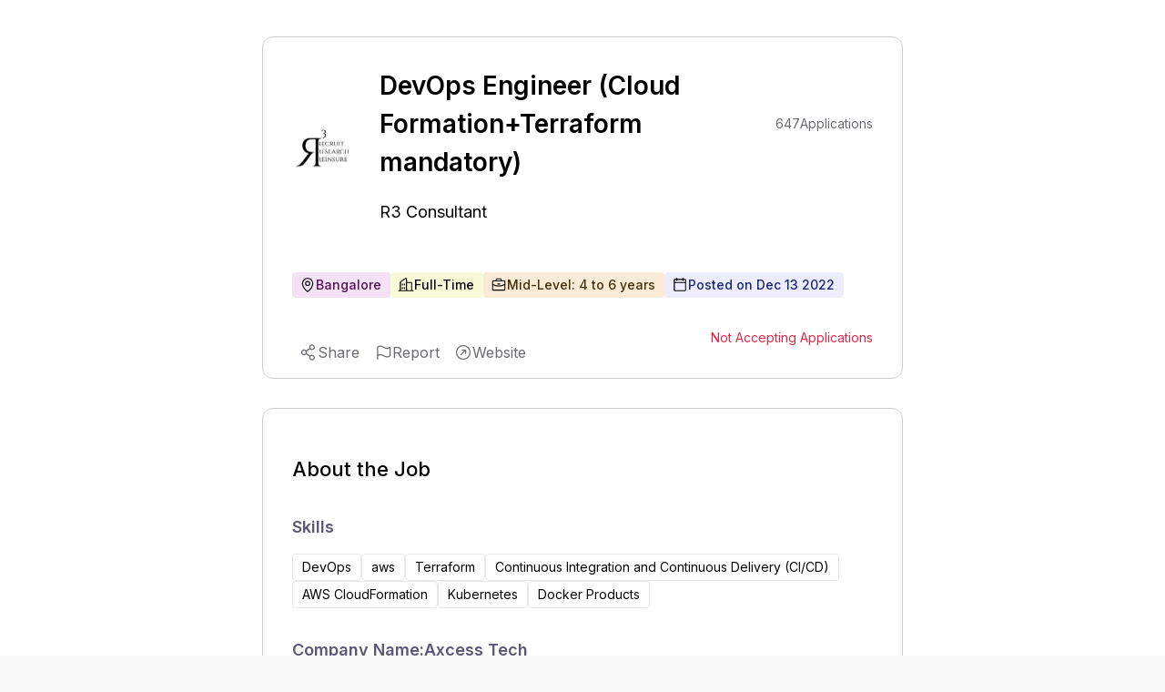

--- FILE ---
content_type: text/html; charset=utf-8
request_url: https://www.expertia.ai/r3consultant/job/hiring-devops-engineer-cloud-formation-terraform-mandatory-6397fe874b7d2010cd1e2e66?utm_source=job_description_page
body_size: 9640
content:
<!DOCTYPE html><html><head><meta charSet="utf-8"/><style>
            .jd-page strong{
              color:#5A5878;
              font-size :18px;
              font-weight: 600;
              margin-bottom: 16px;
             }
             
             .jd-page li{
               color:#555555;
               line-height: 32px;
               font-weight: 400;
               padding-left: 10px;
             }
             .jd-page ul{
               margin-top:8px;
               padding-left:20px;
             }
             
             .jd-page p{
               color:#555555;
               line-height: 28px;
               font-weight: 400;
               margin-bottom: 10px;
             }
             </style><title>DevOps Engineer (Cloud Formation+Terraform mandatory) Job | Bangalore | Mid-Level</title><link rel="canonical" href="https://www.expertia.ai/r3consultant/job/hiring-devops-engineer-cloud-formation-terraform-mandatory-6397fe874b7d2010cd1e2e66"/><meta property="og:url" content="https://www.expertia.ai/r3consultant/job/hiring-devops-engineer-cloud-formation-terraform-mandatory-6397fe874b7d2010cd1e2e66"/><meta property="og:site_name" content="expertia.ai"/><meta name="description" content="Company Name:Axcess TechJob Location: Bangalore (O... | Bangalore | Mid-Level | DevOps, aws, Terraform, Continuous Integration and Continuous Delivery (CI/CD), AWS CloudFormation, Kubernetes, Docker Products | Full-Time. 
          "/><meta name="keywords" content="DevOps Engineer (Cloud Formation+Terraform mandatory) job,Jobs in R3 Consultant,Jobs in Bangalore,Jobs in Karnataka,mid-level Jobs"/><meta name="viewport" content="width=device-width, initial-scale=1"/><link rel="icon" href="/favicon.ico"/><meta name="robots" content="index, follow"/><meta name="author" content="ExpertiaJobs"/><meta property="og:title" content="DevOps Engineer (Cloud Formation+Terraform mandatory) Job | Bangalore | Mid-Level"/><meta property="og:description" content="Company Name:Axcess TechJob Location: Bangalore (O... | Bangalore | Mid-Level | DevOps, aws, Terraform, Continuous Integration and Continuous Delivery (CI/CD), AWS CloudFormation, Kubernetes, Docker Products | Full-Time. 
            "/><meta property="og:image" content="https://d1qx7guo221nxn.cloudfront.net/r3consultant/logo_RJi8edJR.png"/><meta property="og:image:width" content="1200"/><meta property="og:image:height" content="630"/><meta property="og:image:type" content="image/png"/><meta name="twitter:card" content="summary_large_image"/><meta name="twitter:title" content="DevOps Engineer (Cloud Formation+Terraform mandatory) Job | Bangalore | Mid-Level"/><style>
            .zsiq_floatmain {
              display: none !important;
            }
          </style><meta http-equiv="content-language" content="en-in"/><link rel="preload" as="image" imageSrcSet="/_next/image?url=https%3A%2F%2Fd1qx7guo221nxn.cloudfront.net%2Fr3consultant%2Flogo_RJi8edJR.png&amp;w=64&amp;q=75 1x, /_next/image?url=https%3A%2F%2Fd1qx7guo221nxn.cloudfront.net%2Fr3consultant%2Flogo_RJi8edJR.png&amp;w=128&amp;q=75 2x" fetchPriority="high"/><link rel="preload" as="image" imageSrcSet="/_next/image?url=https%3A%2F%2Fd1qx7guo221nxn.cloudfront.net%2Fr3consultant%2Flogo_RJi8edJR.png&amp;w=128&amp;q=75 1x, /_next/image?url=https%3A%2F%2Fd1qx7guo221nxn.cloudfront.net%2Fr3consultant%2Flogo_RJi8edJR.png&amp;w=256&amp;q=75 2x" fetchPriority="high"/><meta name="next-head-count" content="24"/><link rel="preload" href="/_next/static/media/e4af272ccee01ff0-s.p.woff2" as="font" type="font/woff2" crossorigin="anonymous" data-next-font="size-adjust"/><link rel="preload" href="/_next/static/media/4c285fdca692ea22-s.p.woff2" as="font" type="font/woff2" crossorigin="anonymous" data-next-font="size-adjust"/><link rel="preload" href="/_next/static/media/eafabf029ad39a43-s.p.woff2" as="font" type="font/woff2" crossorigin="anonymous" data-next-font="size-adjust"/><link rel="preload" href="/_next/static/media/8888a3826f4a3af4-s.p.woff2" as="font" type="font/woff2" crossorigin="anonymous" data-next-font="size-adjust"/><link rel="preload" href="/_next/static/media/0484562807a97172-s.p.woff2" as="font" type="font/woff2" crossorigin="anonymous" data-next-font="size-adjust"/><link rel="preload" href="/_next/static/media/b957ea75a84b6ea7-s.p.woff2" as="font" type="font/woff2" crossorigin="anonymous" data-next-font="size-adjust"/><link rel="preload" href="/_next/static/media/7db6c35d839a711c-s.p.woff2" as="font" type="font/woff2" crossorigin="anonymous" data-next-font="size-adjust"/><link rel="preload" href="/_next/static/css/e3cd3ca7a76d6203.css" as="style"/><link rel="stylesheet" href="/_next/static/css/e3cd3ca7a76d6203.css" data-n-g=""/><noscript data-n-css=""></noscript><script defer="" nomodule="" src="/_next/static/chunks/polyfills-c67a75d1b6f99dc8.js"></script><script data-partytown-config="">
            partytown = {
              lib: "/_next/static/~partytown/"
            };
          </script><script data-partytown="">!(function(w,p,f,c){if(!window.crossOriginIsolated && !navigator.serviceWorker) return;c=w[p]=w[p]||{};c[f]=(c[f]||[])})(window,'partytown','forward');/* Partytown 0.10.2 - MIT builder.io */
const t={preserveBehavior:!1},e=e=>{if("string"==typeof e)return[e,t];const[n,r=t]=e;return[n,{...t,...r}]},n=Object.freeze((t=>{const e=new Set;let n=[];do{Object.getOwnPropertyNames(n).forEach((t=>{"function"==typeof n[t]&&e.add(t)}))}while((n=Object.getPrototypeOf(n))!==Object.prototype);return Array.from(e)})());!function(t,r,o,i,a,s,c,d,l,p,u=t,f){function h(){f||(f=1,"/"==(c=(s.lib||"/~partytown/")+(s.debug?"debug/":""))[0]&&(l=r.querySelectorAll('script[type="text/partytown"]'),i!=t?i.dispatchEvent(new CustomEvent("pt1",{detail:t})):(d=setTimeout(v,1e4),r.addEventListener("pt0",w),a?y(1):o.serviceWorker?o.serviceWorker.register(c+(s.swPath||"partytown-sw.js"),{scope:c}).then((function(t){t.active?y():t.installing&&t.installing.addEventListener("statechange",(function(t){"activated"==t.target.state&&y()}))}),console.error):v())))}function y(e){p=r.createElement(e?"script":"iframe"),t._pttab=Date.now(),e||(p.style.display="block",p.style.width="0",p.style.height="0",p.style.border="0",p.style.visibility="hidden",p.setAttribute("aria-hidden",!0)),p.src=c+"partytown-"+(e?"atomics.js?v=0.10.2":"sandbox-sw.html?"+t._pttab),r.querySelector(s.sandboxParent||"body").appendChild(p)}function v(n,o){for(w(),i==t&&(s.forward||[]).map((function(n){const[r]=e(n);delete t[r.split(".")[0]]})),n=0;n<l.length;n++)(o=r.createElement("script")).innerHTML=l[n].innerHTML,o.nonce=s.nonce,r.head.appendChild(o);p&&p.parentNode.removeChild(p)}function w(){clearTimeout(d)}s=t.partytown||{},i==t&&(s.forward||[]).map((function(r){const[o,{preserveBehavior:i}]=e(r);u=t,o.split(".").map((function(e,r,o){var a;u=u[o[r]]=r+1<o.length?u[o[r]]||(a=o[r+1],n.includes(a)?[]:{}):(()=>{let e=null;if(i){const{methodOrProperty:n,thisObject:r}=((t,e)=>{let n=t;for(let t=0;t<e.length-1;t+=1)n=n[e[t]];return{thisObject:n,methodOrProperty:e.length>0?n[e[e.length-1]]:void 0}})(t,o);"function"==typeof n&&(e=(...t)=>n.apply(r,...t))}return function(){let n;return e&&(n=e(arguments)),(t._ptf=t._ptf||[]).push(o,arguments),n}})()}))})),"complete"==r.readyState?h():(t.addEventListener("DOMContentLoaded",h),t.addEventListener("load",h))}(window,document,navigator,top,window.crossOriginIsolated);</script><script src="https://www.googletagmanager.com/gtag/js?id=G-FMTTM051GZ" type="text/partytown" data-nscript="worker"></script><script src="/_next/static/chunks/webpack-5422ac4792753251.js" defer=""></script><script src="/_next/static/chunks/framework-6ad2d0882bb8559f.js" defer=""></script><script src="/_next/static/chunks/main-d813711873efc1d9.js" defer=""></script><script src="/_next/static/chunks/pages/_app-dd2a243298428fd6.js" defer=""></script><script src="/_next/static/chunks/9972-2e5466322c426d04.js" defer=""></script><script src="/_next/static/chunks/5675-67e2508d7d2d4669.js" defer=""></script><script src="/_next/static/chunks/3083-ed31034f88ddfa9b.js" defer=""></script><script src="/_next/static/chunks/1638-7de87ee62106eb17.js" defer=""></script><script src="/_next/static/chunks/5631-778e3012f0473cd9.js" defer=""></script><script src="/_next/static/chunks/3939-09d5033eae5f5392.js" defer=""></script><script src="/_next/static/chunks/pages/%5Bcompany%5D/job/%5Bid%5D-31722bb86639bf90.js" defer=""></script><script src="/_next/static/Mk19SYEej0NEpVra0RgVr/_buildManifest.js" defer=""></script><script src="/_next/static/Mk19SYEej0NEpVra0RgVr/_ssgManifest.js" defer=""></script><style data-styled="" data-styled-version="5.3.11"></style></head><body><div id="__next"><main class="__variable_5c4a2f __variable_c70c06 font-inter"><script src="https://challenges.cloudflare.com/turnstile/v0/api.js?render=explicit"></script><div class="Toastify"></div><div class="bg-red-400 font-inter"></div><div class="xl:flex xl:justify-center gap-8 bg-white w-full"><div class="w-[120px] min-h-[300px] max-h-[600px] hidden xl:block sticky top-32"></div><div><div class="pb-10 pt-2 relative bg-white"><div class="w-[95vw] lgr:w-[95vw] xlr:w-[55vw] 2xlr:w-[55vw] rounded-xl m-auto mb-8 sm:max-h-[100px] lg:max-h-[90px]"></div><div class="w-[95vw] lgr:w-[95vw] xlr:w-[55vw] 2xlr:w-[55vw] p-8 mt-5 border border-[#CDCDCD] rounded-xl m-auto relative"><div class="hidden smr:block absolute top-4 right-4"></div><div class="block md:hidden"><section class="flex items-center relative gap-3 mb-3"><div class="h-[50px] md:h-[110px] w-[50px] md:w-[110px] cursor-pointer aspect-1 flex items-center"><img alt="company logo" fetchPriority="high" loading="eager" width="50" height="50" decoding="async" data-nimg="1" class="object-contain rounded-lg block md:hidden h-[50px]" style="color:transparent" srcSet="/_next/image?url=https%3A%2F%2Fd1qx7guo221nxn.cloudfront.net%2Fr3consultant%2Flogo_RJi8edJR.png&amp;w=64&amp;q=75 1x, /_next/image?url=https%3A%2F%2Fd1qx7guo221nxn.cloudfront.net%2Fr3consultant%2Flogo_RJi8edJR.png&amp;w=128&amp;q=75 2x" src="/_next/image?url=https%3A%2F%2Fd1qx7guo221nxn.cloudfront.net%2Fr3consultant%2Flogo_RJi8edJR.png&amp;w=128&amp;q=75"/><img alt="company logo" fetchPriority="high" loading="eager" width="110" height="110" decoding="async" data-nimg="1" class="h-[110px] object-contain rounded-lg hidden md:block" style="color:transparent" srcSet="/_next/image?url=https%3A%2F%2Fd1qx7guo221nxn.cloudfront.net%2Fr3consultant%2Flogo_RJi8edJR.png&amp;w=128&amp;q=75 1x, /_next/image?url=https%3A%2F%2Fd1qx7guo221nxn.cloudfront.net%2Fr3consultant%2Flogo_RJi8edJR.png&amp;w=256&amp;q=75 2x" src="/_next/image?url=https%3A%2F%2Fd1qx7guo221nxn.cloudfront.net%2Fr3consultant%2Flogo_RJi8edJR.png&amp;w=256&amp;q=75"/></div><div class="font-normal text-[24px] smr:text-[16px] max-w-fit" style="line-height:150%"><a class="cursor-pointer" href="https://www.expertia.ai/r3consultant"><p class="font-normal text-[18px] smr:text-[16px] font-inter text-black hover:text-black">R3 Consultant</p></a></div></section><h1 class="text-[26px] flex font-semibold justify-between items-center w-full my-0" style="line-height:150%">DevOps Engineer (Cloud Formation+Terraform mandatory)</h1></div><section class="hidden md:flex items-center  relative"><div class=" h-[110px] w-[110px] smr:h-[80px] smr:w-[80px] cursor-pointer aspect-1"><img alt="company logo" fetchPriority="high" loading="eager" width="50" height="50" decoding="async" data-nimg="1" class="object-contain rounded-lg block md:hidden h-[50px]" style="color:transparent" srcSet="/_next/image?url=https%3A%2F%2Fd1qx7guo221nxn.cloudfront.net%2Fr3consultant%2Flogo_RJi8edJR.png&amp;w=64&amp;q=75 1x, /_next/image?url=https%3A%2F%2Fd1qx7guo221nxn.cloudfront.net%2Fr3consultant%2Flogo_RJi8edJR.png&amp;w=128&amp;q=75 2x" src="/_next/image?url=https%3A%2F%2Fd1qx7guo221nxn.cloudfront.net%2Fr3consultant%2Flogo_RJi8edJR.png&amp;w=128&amp;q=75"/><img alt="company logo" fetchPriority="high" loading="eager" width="110" height="110" decoding="async" data-nimg="1" class="h-[110px] object-contain rounded-lg hidden md:block" style="color:transparent" srcSet="/_next/image?url=https%3A%2F%2Fd1qx7guo221nxn.cloudfront.net%2Fr3consultant%2Flogo_RJi8edJR.png&amp;w=128&amp;q=75 1x, /_next/image?url=https%3A%2F%2Fd1qx7guo221nxn.cloudfront.net%2Fr3consultant%2Flogo_RJi8edJR.png&amp;w=256&amp;q=75 2x" src="/_next/image?url=https%3A%2F%2Fd1qx7guo221nxn.cloudfront.net%2Fr3consultant%2Flogo_RJi8edJR.png&amp;w=256&amp;q=75"/></div><div class="justify-between ml-8"><div class="flex justify-between items-center"><h1 class="text-[28px] smr:text-[18px] font-semibold w-full my-0" style="line-height:150%">DevOps Engineer (Cloud Formation+Terraform mandatory)</h1><div class="w-[150px] smr:w-[0px] "></div><div class="text-[#6B6B74] text-sm font-normal ml-10 flex gap-2 flex-1 absolute right-0 smr:hidden "><p class="text-bold">647</p><p> Applications</p></div></div><div class="font-normal text-[24px] smr:text-[16px] max-w-fit" style="line-height:150%"><a class="cursor-pointer" href="https://www.expertia.ai/r3consultant"><h2 class="font-normal text-[18px] smr:text-[16px] font-inter text-black hover:text-black">R3 Consultant</h2></a></div></div></section><section class="md:mt-8"><div class="flex w-full flex-wrap gap-4 smr:gap-3 my-4 "><div class="flex bg-[#D187D8]/25 border-0 pl-2 pr-2.5 py-1 rounded text-sm"><div class="flex items-center gap-2 "><svg xmlns="http://www.w3.org/2000/svg" width="12" height="12" fill="#000" viewBox="0 0 256 256" class="hidden smr:block"><path d="M128,64a40,40,0,1,0,40,40A40,40,0,0,0,128,64Zm0,64a24,24,0,1,1,24-24A24,24,0,0,1,128,128Zm0-112a88.1,88.1,0,0,0-88,88c0,31.4,14.51,64.68,42,96.25a254.19,254.19,0,0,0,41.45,38.3,8,8,0,0,0,9.18,0A254.19,254.19,0,0,0,174,200.25c27.45-31.57,42-64.85,42-96.25A88.1,88.1,0,0,0,128,16Zm0,206c-16.53-13-72-60.75-72-118a72,72,0,0,1,144,0C200,161.23,144.53,209,128,222Z"></path></svg><svg xmlns="http://www.w3.org/2000/svg" width="18" height="18" fill="#000" viewBox="0 0 256 256" class="smr:hidden"><path d="M128,64a40,40,0,1,0,40,40A40,40,0,0,0,128,64Zm0,64a24,24,0,1,1,24-24A24,24,0,0,1,128,128Zm0-112a88.1,88.1,0,0,0-88,88c0,31.4,14.51,64.68,42,96.25a254.19,254.19,0,0,0,41.45,38.3,8,8,0,0,0,9.18,0A254.19,254.19,0,0,0,174,200.25c27.45-31.57,42-64.85,42-96.25A88.1,88.1,0,0,0,128,16Zm0,206c-16.53-13-72-60.75-72-118a72,72,0,0,1,144,0C200,161.23,144.53,209,128,222Z"></path></svg><span class="text-[#521155] font-medium ">Bangalore</span></div></div><div class="flex bg-[#E4E75D]/25 border-0 font-medium pl-2 pr-2.5 py-1 rounded text-sm"><div class="flex items-center gap-2 "><svg xmlns="http://www.w3.org/2000/svg" width="12" height="12" fill="#000" viewBox="0 0 256 256" class="hidden smr:block"><path d="M240,208H224V96a16,16,0,0,0-16-16H144V32a16,16,0,0,0-24.88-13.32L39.12,72A16,16,0,0,0,32,85.34V208H16a8,8,0,0,0,0,16H240a8,8,0,0,0,0-16ZM208,96V208H144V96ZM48,85.34,128,32V208H48ZM112,112v16a8,8,0,0,1-16,0V112a8,8,0,1,1,16,0Zm-32,0v16a8,8,0,0,1-16,0V112a8,8,0,1,1,16,0Zm0,56v16a8,8,0,0,1-16,0V168a8,8,0,0,1,16,0Zm32,0v16a8,8,0,0,1-16,0V168a8,8,0,0,1,16,0Z"></path></svg><svg xmlns="http://www.w3.org/2000/svg" width="18" height="18" fill="#000" viewBox="0 0 256 256" class="smr:hidden"><path d="M240,208H224V96a16,16,0,0,0-16-16H144V32a16,16,0,0,0-24.88-13.32L39.12,72A16,16,0,0,0,32,85.34V208H16a8,8,0,0,0,0,16H240a8,8,0,0,0,0-16ZM208,96V208H144V96ZM48,85.34,128,32V208H48ZM112,112v16a8,8,0,0,1-16,0V112a8,8,0,1,1,16,0Zm-32,0v16a8,8,0,0,1-16,0V112a8,8,0,1,1,16,0Zm0,56v16a8,8,0,0,1-16,0V168a8,8,0,0,1,16,0Zm32,0v16a8,8,0,0,1-16,0V168a8,8,0,0,1,16,0Z"></path></svg><span class="text-black font-medium">Full-Time</span></div></div><div class="flex bg-[#E7B05D]/25 border-0 pl-2 pr-2.5 py-1 rounded text-sm"><div class="flex items-center gap-2 "><svg xmlns="http://www.w3.org/2000/svg" width="12" height="12" fill="#000" viewBox="0 0 256 256" class="hidden smr:block"><path d="M216,56H176V48a24,24,0,0,0-24-24H104A24,24,0,0,0,80,48v8H40A16,16,0,0,0,24,72V200a16,16,0,0,0,16,16H216a16,16,0,0,0,16-16V72A16,16,0,0,0,216,56ZM96,48a8,8,0,0,1,8-8h48a8,8,0,0,1,8,8v8H96ZM216,72v41.61A184,184,0,0,1,128,136a184.07,184.07,0,0,1-88-22.38V72Zm0,128H40V131.64A200.19,200.19,0,0,0,128,152a200.25,200.25,0,0,0,88-20.37V200ZM104,112a8,8,0,0,1,8-8h32a8,8,0,0,1,0,16H112A8,8,0,0,1,104,112Z"></path></svg><svg xmlns="http://www.w3.org/2000/svg" width="18" height="18" fill="#000" viewBox="0 0 256 256" class="smr:hidden"><path d="M216,56H176V48a24,24,0,0,0-24-24H104A24,24,0,0,0,80,48v8H40A16,16,0,0,0,24,72V200a16,16,0,0,0,16,16H216a16,16,0,0,0,16-16V72A16,16,0,0,0,216,56ZM96,48a8,8,0,0,1,8-8h48a8,8,0,0,1,8,8v8H96ZM216,72v41.61A184,184,0,0,1,128,136a184.07,184.07,0,0,1-88-22.38V72Zm0,128H40V131.64A200.19,200.19,0,0,0,128,152a200.25,200.25,0,0,0,88-20.37V200ZM104,112a8,8,0,0,1,8-8h32a8,8,0,0,1,0,16H112A8,8,0,0,1,104,112Z"></path></svg><span class="text-[#452E0C] font-medium">Mid-Level: 4 to 6 years</span></div></div><div class="flex bg-[#ECEEFF] border-0 pl-2 pr-2.5 py-1 rounded text-sm "><div class="flex items-center gap-2 text-[#1A247A] font-medium "><svg xmlns="http://www.w3.org/2000/svg" width="12" height="12" fill="#000" viewBox="0 0 256 256" class="hidden smr:block"><path d="M208,32H184V24a8,8,0,0,0-16,0v8H88V24a8,8,0,0,0-16,0v8H48A16,16,0,0,0,32,48V208a16,16,0,0,0,16,16H208a16,16,0,0,0,16-16V48A16,16,0,0,0,208,32ZM72,48v8a8,8,0,0,0,16,0V48h80v8a8,8,0,0,0,16,0V48h24V80H48V48ZM208,208H48V96H208V208Z"></path></svg><svg xmlns="http://www.w3.org/2000/svg" width="18" height="18" fill="#000" viewBox="0 0 256 256" class="smr:hidden"><path d="M208,32H184V24a8,8,0,0,0-16,0v8H88V24a8,8,0,0,0-16,0v8H48A16,16,0,0,0,32,48V208a16,16,0,0,0,16,16H208a16,16,0,0,0,16-16V48A16,16,0,0,0,208,32ZM72,48v8a8,8,0,0,0,16,0V48h80v8a8,8,0,0,0,16,0V48h24V80H48V48ZM208,208H48V96H208V208Z"></path></svg><span>Posted on <!-- -->Dec 13 2022</span></div></div> </div><div class="text-[#6B6B74] text-sm font-normal gap-2 flex-1  hidden smr:flex"><p class="text-bold">647</p><p> Applications</p></div></section><section class="flex items-center mt-8 justify-between "><div class="smr:hidden h-full "></div><section><p class="text-[#DE2949] text-sm">Not Accepting Applications</p></section></section></div><div class="w-[95vw] lgr:w-[95vw] xlr:w-[55vw] 2xlr:w-[55vw] p-8 mt-8  border border-[#CDCDCD] rounded-xl m-auto"><h2 class="text-[22px] font-medium">About the Job</h2><h3 class="text-[18px] font-semibold text-[#5A5878] mt-8 mb-4">Skills</h3><div class="flex flex-wrap w-full items-center gap-4 smr:gap-2 mb-8"><div class="flex gap-2 rounded border px-2.5 py-1 text-sm"> <!-- -->DevOps</div><div class="flex gap-2 rounded border px-2.5 py-1 text-sm"> <!-- -->aws</div><div class="flex gap-2 rounded border px-2.5 py-1 text-sm"> <!-- -->Terraform</div><div class="flex gap-2 rounded border px-2.5 py-1 text-sm"> <!-- -->Continuous Integration and Continuous Delivery (CI/CD)</div><div class="flex gap-2 rounded border px-2.5 py-1 text-sm"> <!-- -->AWS CloudFormation</div><div class="flex gap-2 rounded border px-2.5 py-1 text-sm"> <!-- -->Kubernetes</div><div class="flex gap-2 rounded border px-2.5 py-1 text-sm"> <!-- -->Docker Products</div></div><div class="mb-6 mt-2  text-[#6B6B74] jd-page " style="word-wrap:break-word"><div><p><strong>Company Name:Axcess Tech</strong></p><p><strong>Job Location: Bangalore (Onsite)</strong></p><p><strong>Joining: 30 to 45 days</strong></p><p><strong>Salary: Open based on experience and technical skillset</strong></p><p><strong>No of Positions: 3</strong></p><p><strong>Experience : 5+ yrs </strong></p><p>&nbsp;</p><p><strong><u>Job description</u></strong></p><p>The ideal candidate should have a minimum of 3+ years of experience comprehensive</p><p>knowledge of current and emerging DevOps technologies with a working knowledge of how to apply them in various verticals of business.</p><p>&nbsp;</p><p><strong><u>Key Skills</u></strong></p><p>AWS Services, AWS Cloud Formation, Core Concepts, Terraform, Devops, Kubernetes, AWS Infrastructure, Jenkins, CI/CD</p><p>&nbsp;</p><p><strong><u>Roles and Responsibilities</u></strong></p><p>The DevOps Lead will be reporting to the Director of Technology and should be able to work in conjunction with the top management to strategize company’s outlook to improve business agility and provide modern delivery solutions to the Client. The lead should be able to show exemplary leadership and management traits to ensure highest quality of service delivery while meeting contractual obligations and exceeding targets; should be able to lead and drive large enterprise level engagements with complex automation initiatives and management of the project according to the given timelines, cost and without compromising the quality."</p><p>&nbsp;</p><p><strong><u>Desired Candidate Profile</u></strong></p><p> Hands-on experience in conducting Cloud assessment and migration specially AWS</p><p>Infrastructure such as EC2, RDS, Elastic cache, S3, kafka / Kinesis, Lambda etc</p><p> Extensive experience in tools for automation and configuration management such</p><p>as Jenkin, Puppet, Chef, Ansible or any equivalent.</p><p> Experience on App Containerization, Docker / Kubernetes / EKS implementation on AWS.</p><p> Experience with Application Performance Management (APM) tools such as New Relic, DataDog or any other equivalent log management tool.</p><p> Essential Functions System Architecture Process Design and Implementation</p><p> Strong influencing and relationship building skills with stakeholders across Service Lines, Platform Managers, Business team and external Suppliers.</p><p> Good written and oral communication skills.</p><p>&nbsp;</p><p><strong>Client Details: Axcess Tech (</strong><a href="http://www.axcess.io.com/" rel="noopener noreferrer" target="_blank"><strong>www.axcess.io.com</strong></a><strong>) </strong></p><p>&nbsp;</p><p>We are born in the Cloud Company with extreme focus on AWS. AWS is the only things we do. We are an AWS Advanced partner, and we will be AWS Premier Partner in 4-5 months’ time. We are also AWS Preferred competency partner for several programs including DevOps.</p><p>&nbsp;</p><p>We have many high-profile customers like L&amp;T Infotech, Juspay, Hubble Connected, CapitalFloats, Slicepay and Availa finance. Many of our start-up customers are unicorns. We help them in DevOps and SRE services.</p><p><br></p><p><strong>THE INTERVIEW PROCESS INVOLVES FACE TO FACE INTERVIEW AT THE BANGALORE OFFICE. APPLY ONLY IF YOU AGREE TO COME.</strong></p><p>&nbsp;</p></div></div></div></div><div class="w-full flex items-center justify-center  bg-[white]"></div><div class="bg-white"><div class="w-[95vw] lgr:w-[95vw] xlr:w-[55vw] 2xlr:w-[55vw] m-auto mb-8 rounded-xl sm:max-h-[100px] lg:max-h-[90px]"></div><div class="w-[95vw] lgr:w-[95vw] xlr:w-[55vw] 2xlr:w-[55vw] mb-10 rounded-xl m-auto bg-white"><p class="text-[22px] font-medium font-inter">About the company</p><div class="flex items-center"><a href="https://www.expertia.ai/r3consultant" target="_blank"><h2 class="font-normal text-[18px] smr:text-[16px] font-inter text-textDark mr-3">R3 Consultant</h2></a><span class="hover:cursor-pointer "><svg xmlns="http://www.w3.org/2000/svg" width="24" height="24" fill="#6B6B74" viewBox="0 0 256 256"><path d="M168,96v48a8,8,0,0,1-16,0V115.31l-50.34,50.35a8,8,0,0,1-11.32-11.32L140.69,104H112a8,8,0,0,1,0-16h48A8,8,0,0,1,168,96Zm64,32A104,104,0,1,1,128,24,104.11,104.11,0,0,1,232,128Zm-16,0a88,88,0,1,0-88,88A88.1,88.1,0,0,0,216,128Z"></path></svg></span></div><div class="text-sm text-[#4D4D4D] relative " style="line-height:22px"><section><div class=" "><span class="whitespace-pre-wrap">Our executive placement services focus on transformational recruitment. This means the top priority is to identify the right people who can take your organization to the next level by building and encouraging a culture of growth and success.

Trust our executive recruiters to find, not only the best candidates, but those who will help take your performance and success to the next level.

We ha<!-- --> </span><span class="font-semibold cursor-pointer"> <!-- -->...Show More</span></div><div class="hidden "><span class="whitespace-pre-wrap">Our executive placement services focus on transformational recruitment. This means the top priority is to identify the right people who can take your organization to the next level by building and encouraging a culture of growth and success.

Trust our executive recruiters to find, not only the best candidates, but those who will help take your performance and success to the next level.

We have been retained as a preferred consulting partner with most of our clients. We have an active pool of 1000+ candidates that help us close positions effective, faster and accurate. 
<!-- --> </span><span class="font-semibold cursor-pointer">...Show Less</span></div></section></div><div class="flex items-center mt-8 pb-3 overflow-x-auto whitespace-nowrap scrollHide "><div class="flex"><section class="flex flex-col gap-3 relative"><p class="font-normal ">Industry</p><p class="text-sm font-normal text-[#605D78] mb-4">Human Resources Services</p></section><div class="w-[1px] h-[53px] bg-[#CDCDCD] mx-3 "></div></div><div class="flex"><section class="flex flex-col gap-3 relative"><p class="font-normal ">Company Size</p><p class="text-sm font-normal text-[#605D78] mb-4">2-10 Employees</p></section><div class="w-[1px] h-[53px] bg-[#CDCDCD] mx-3 "></div></div><div class="flex"><section class="flex flex-col gap-3 relative"><p class="font-normal ">Headquarter</p><p class="text-sm font-normal text-[#605D78] mb-4">Pune</p></section><div class="w-[1px] h-[53px] bg-[white] mx-3 "></div></div></div></div><div class="w-[95vw] lgr:w-[95vw] xlr:w-[55vw] 2xlr:w-[55vw] mb-10 rounded-xl m-auto bg-white"><p class="mb-4 text-[16px] smr:text-[16px] font-inter text-textDark font-medium">Other open jobs from <!-- -->R3 Consultant</p></div></div></div><div class="w-[120px] min-h-[300px] max-h-[600px] hidden xl:block sticky top-32"></div></div><script type="text/partytown">
            window.dataLayer = window.dataLayer || [];
            window.gtag = function gtag(){window.dataLayer.push(arguments);}
            gtag('js', new Date());

            gtag('config', 'G-FMTTM051GZ', { 
                page_path: window.location.pathname,
            });
        </script><script data-partytown-config="true">partytown = {
              lib: "/_next/static/~partytown/",
              forward: ["gtag", "dataLayer"]           
              };</script><script src="https://peoplefirst.ril.com/sdk/SDKenv.js"></script></main></div><script id="__NEXT_DATA__" type="application/json">{"props":{"pageProps":{"jobDetails":{"id":"6397fe874b7d2010cd1e2e66","role":"DevOps Engineer (Cloud Formation+Terraform mandatory)","role_level":"Mid-Level","work_experience":{"min_experience":4,"max_experience":6},"posted_by":"623443217757df4996d463db","job_desc":"\u003cp\u003e\u003cstrong\u003eCompany Name:Axcess Tech\u003c/strong\u003e\u003c/p\u003e\u003cp\u003e\u003cstrong\u003eJob Location: Bangalore (Onsite)\u003c/strong\u003e\u003c/p\u003e\u003cp\u003e\u003cstrong\u003eJoining: 30 to 45 days\u003c/strong\u003e\u003c/p\u003e\u003cp\u003e\u003cstrong\u003eSalary: Open based on experience and technical skillset\u003c/strong\u003e\u003c/p\u003e\u003cp\u003e\u003cstrong\u003eNo of Positions: 3\u003c/strong\u003e\u003c/p\u003e\u003cp\u003e\u003cstrong\u003eExperience : 5+ yrs \u003c/strong\u003e\u003c/p\u003e\u003cp\u003e\u0026nbsp;\u003c/p\u003e\u003cp\u003e\u003cstrong\u003e\u003cu\u003eJob description\u003c/u\u003e\u003c/strong\u003e\u003c/p\u003e\u003cp\u003eThe ideal candidate should have a minimum of 3+ years of experience comprehensive\u003c/p\u003e\u003cp\u003eknowledge of current and emerging DevOps technologies with a working knowledge of how to apply them in various verticals of business.\u003c/p\u003e\u003cp\u003e\u0026nbsp;\u003c/p\u003e\u003cp\u003e\u003cstrong\u003e\u003cu\u003eKey Skills\u003c/u\u003e\u003c/strong\u003e\u003c/p\u003e\u003cp\u003eAWS Services, AWS Cloud Formation, Core Concepts, Terraform, Devops, Kubernetes, AWS Infrastructure, Jenkins, CI/CD\u003c/p\u003e\u003cp\u003e\u0026nbsp;\u003c/p\u003e\u003cp\u003e\u003cstrong\u003e\u003cu\u003eRoles and Responsibilities\u003c/u\u003e\u003c/strong\u003e\u003c/p\u003e\u003cp\u003eThe DevOps Lead will be reporting to the Director of Technology and should be able to work in conjunction with the top management to strategize company’s outlook to improve business agility and provide modern delivery solutions to the Client. The lead should be able to show exemplary leadership and management traits to ensure highest quality of service delivery while meeting contractual obligations and exceeding targets; should be able to lead and drive large enterprise level engagements with complex automation initiatives and management of the project according to the given timelines, cost and without compromising the quality.\"\u003c/p\u003e\u003cp\u003e\u0026nbsp;\u003c/p\u003e\u003cp\u003e\u003cstrong\u003e\u003cu\u003eDesired Candidate Profile\u003c/u\u003e\u003c/strong\u003e\u003c/p\u003e\u003cp\u003e Hands-on experience in conducting Cloud assessment and migration specially AWS\u003c/p\u003e\u003cp\u003eInfrastructure such as EC2, RDS, Elastic cache, S3, kafka / Kinesis, Lambda etc\u003c/p\u003e\u003cp\u003e Extensive experience in tools for automation and configuration management such\u003c/p\u003e\u003cp\u003eas Jenkin, Puppet, Chef, Ansible or any equivalent.\u003c/p\u003e\u003cp\u003e Experience on App Containerization, Docker / Kubernetes / EKS implementation on AWS.\u003c/p\u003e\u003cp\u003e Experience with Application Performance Management (APM) tools such as New Relic, DataDog or any other equivalent log management tool.\u003c/p\u003e\u003cp\u003e Essential Functions System Architecture Process Design and Implementation\u003c/p\u003e\u003cp\u003e Strong influencing and relationship building skills with stakeholders across Service Lines, Platform Managers, Business team and external Suppliers.\u003c/p\u003e\u003cp\u003e Good written and oral communication skills.\u003c/p\u003e\u003cp\u003e\u0026nbsp;\u003c/p\u003e\u003cp\u003e\u003cstrong\u003eClient Details: Axcess Tech (\u003c/strong\u003e\u003ca href=\"http://www.axcess.io.com/\" rel=\"noopener noreferrer\" target=\"_blank\"\u003e\u003cstrong\u003ewww.axcess.io.com\u003c/strong\u003e\u003c/a\u003e\u003cstrong\u003e) \u003c/strong\u003e\u003c/p\u003e\u003cp\u003e\u0026nbsp;\u003c/p\u003e\u003cp\u003eWe are born in the Cloud Company with extreme focus on AWS. AWS is the only things we do. We are an AWS Advanced partner, and we will be AWS Premier Partner in 4-5 months’ time. We are also AWS Preferred competency partner for several programs including DevOps.\u003c/p\u003e\u003cp\u003e\u0026nbsp;\u003c/p\u003e\u003cp\u003eWe have many high-profile customers like L\u0026amp;T Infotech, Juspay, Hubble Connected, CapitalFloats, Slicepay and Availa finance. Many of our start-up customers are unicorns. We help them in DevOps and SRE services.\u003c/p\u003e\u003cp\u003e\u003cbr\u003e\u003c/p\u003e\u003cp\u003e\u003cstrong\u003eTHE INTERVIEW PROCESS INVOLVES FACE TO FACE INTERVIEW AT THE BANGALORE OFFICE. APPLY ONLY IF YOU AGREE TO COME.\u003c/strong\u003e\u003c/p\u003e\u003cp\u003e\u0026nbsp;\u003c/p\u003e","company_domain":"r3consultant","company_full_name":"R3 Consultant","company_industry_type":"Human Resources Services","company_employees":"2-10","epoc_time":"2022-12-13T04:24:39.833Z","end_epoc_time":"16709002085169999","emailVerified":1,"companyDescription":"Our executive placement services focus on transformational recruitment. This means the top priority is to identify the right people who can take your organization to the next level by building and encouraging a culture of growth and success.\r\n\r\nTrust our executive recruiters to find, not only the best candidates, but those who will help take your performance and success to the next level.\r\n\r\nWe have been retained as a preferred consulting partner with most of our clients. We have an active pool of 1000+ candidates that help us close positions effective, faster and accurate. \r\n","companyHeadquarter":"Pune","salary_range":{"currency":{"value":"INR","symbol":"₹"},"min":0,"max":0,"unit":"Per Year"},"status":false,"company_logo":"https://d1qx7guo221nxn.cloudfront.net/r3consultant/logo_RJi8edJR.png","applied_candidates":647,"company_website":"http://www.r3consultant.com","location":"Bangalore","country":"India","job_type":["Full-Time"],"skills":[{"skill":"DevOps","isPrimarySkill":false},{"skill":"aws","isPrimarySkill":false},{"skill":"Terraform","isPrimarySkill":false},{"skill":"Continuous Integration and Continuous Delivery (CI/CD)","isPrimarySkill":false},{"skill":"AWS CloudFormation","isPrimarySkill":false},{"skill":"Kubernetes","isPrimarySkill":false},{"skill":"Docker Products","isPrimarySkill":false}],"industry_type":null,"type":"PUBLISH","hasOneClickApply":true,"state":"Karnataka","multiLocations":[{"city":"Bangalore","state":"Karnataka","country":"India"}]},"similarJobs":[{"_id":"677dfd0e5e7603b700fdf174","role":"DevOps Engineer","company_domain":"r3consultant","career_page":{"full_name":"R3 Consultant"},"job_type":["Full-Time"],"work_experience":{"seniority_level":"Mid-Level","min_experience":2,"max_experience":5},"description":"\u003cp\u003e\u003cstrong\u003eJob Titl\u003c/strong\u003e\u003cstrong\u003ee:\u003c/strong\u003e\u003cspan style=\"background-color: rgb(255 255 255/var(--tw-bg-opacity));\"\u003e DevOps Engineer/ DevOps Lead\u003c/span\u003e\u003c/p\u003e\u003cp\u003e\u003cstrong\u003eWork Experience\u003c/strong\u003e\u003cspan style=\"background-color: rgb(255 255 255/var(--tw-bg-opacity));\"\u003e 2-6 years\u003c/span\u003e\u003c/p\u003e\u003cp\u003e\u003cstrong\u003eLocation: \u003c/strong\u003eBengaluru,Karnataka\u003c/p\u003e\u003cp\u003e\u003cbr\u003e\u003c/p\u003e\u003cp\u003e\u003cstrong\u003eJob Description:\u003c/strong\u003e\t\u003c/p\u003e\u003cp\u003eThe DevOps Lead will work in conjunction with the technical leadership to strategize the company’s cloud ro","location":"Bangalore","country":"India","skills":[{"skill":"Continuous Integration/Continuous Deployment (CI/CD)","isPrimarySkill":false},{"skill":"Infrastructure as Code (IaC)","isPrimarySkill":false},{"skill":"Containerization (Docker, Kubernetes)","isPrimarySkill":true},{"skill":"Automation Scripting (Python, Bash)","isPrimarySkill":true},{"skill":"Monitoring and Logging","isPrimarySkill":false},{"skill":"Cloud Platforms (AWS, Azure, GCP)","isPrimarySkill":true},{"skill":"Version Control Systems (Git)","isPrimarySkill":false},{"skill":"Networking Fundamentals","isPrimarySkill":false}],"salary_range":{"min":500000,"max":1100000,"unit":"Per Year","currency":{"value":"INR","symbol":"₹"}},"hideSalary":false,"createdAt":"2025-01-08T04:20:30.933Z","full_name":"R3 Consultant","role_level":"Mid-Level"},{"_id":"6780a6b59d80635760f0b3a5","role":"Site Engineer","company_domain":"r3consultant","career_page":{"full_name":"R3 Consultant"},"job_type":["Full-Time"],"work_experience":{"seniority_level":"Mid-Level","min_experience":5,"max_experience":8},"description":"\u003cp\u003e\u003cstrong\u003eJob description- Site Engineer\u003c/strong\u003e \u003c/p\u003e\u003cp\u003e \u003c/p\u003e\u003cp\u003e\u003cstrong\u003eDepartment:\u003c/strong\u003e Site Engineer \u003c/p\u003e\u003cp\u003e\u003cstrong\u003eExperience\u003c/strong\u003e: 5+ years of experience in Site Management. \u003c/p\u003e\u003cp\u003e\u003cstrong\u003eJob Location\u003c/strong\u003e: Mumbai (Onsite)\u003c/p\u003e\u003cp\u003e\u003cstrong\u003eJob type:\u003c/strong\u003e Full time \u003c/p\u003e\u003cp\u003e \u003c/p\u003e\u003cp\u003e\u003cstrong\u003eJob Description:\u003c/strong\u003e \u003c/p\u003e\u003cp\u003eOur project team is dedicated to the timely, cost-effective, and quality-driven execution of \u003c/p\u003e\u003cp\u003eprojects. For individuals aspiring to advance their careers","location":"Mumbai","country":"India","skills":[{"skill":"AutoCAD","isPrimarySkill":false},{"skill":"Project Management","isPrimarySkill":true},{"skill":"Construction Site Safety","isPrimarySkill":true},{"skill":"Quality Control","isPrimarySkill":true},{"skill":"Surveying Equipment","isPrimarySkill":false},{"skill":"MS Project","isPrimarySkill":false},{"skill":"Construction Scheduling","isPrimarySkill":false},{"skill":"Blueprint Reading","isPrimarySkill":false}],"salary_range":{"min":450000,"max":500000,"unit":"Per Year","currency":{"value":"INR","symbol":"₹"}},"hideSalary":false,"createdAt":"2025-01-10T04:48:53.704Z","full_name":"R3 Consultant","role_level":"Mid-Level"},{"_id":"67931780accfcfe031839c61","role":"Cost Estimator","company_domain":"r3consultant","career_page":{"full_name":"R3 Consultant"},"job_type":["Full-Time"],"work_experience":{"seniority_level":"Mid-Level","min_experience":4,"max_experience":5},"description":"\u003cp\u003e\u003cstrong\u003eJob Description for COST ESTIMATOR\u003c/strong\u003e\u003c/p\u003e\u003cp\u003e\u003cstrong\u003eJob Title: \u003c/strong\u003eCost Estimator\u003c/p\u003e\u003cp\u003e\u003cstrong\u003eLocation: \u003c/strong\u003eBangalore, Karnataka (on-site)\u003c/p\u003e\u003cp\u003e\u003cstrong\u003eExperience: \u003c/strong\u003e4-5 yrs\u003c/p\u003e\u003cp\u003e\u003cbr\u003e\u003c/p\u003e\u003cp\u003e\u003cstrong\u003eKey Responsibilities include -\u003c/strong\u003e\u003c/p\u003e\u003cp\u003e- Conduct thorough cost analysis and provide accurate estimates for projects\u003c/p\u003e\u003cp\u003e-Review Designs plans \u0026amp; specifications to identify requirements \u0026amp; Potential Cost saving opportunities\u003c/p\u003e\u003cp\u003e- Ability to estima","location":"Bangalore","country":"India","skills":[{"skill":"Microsoft Excel","isPrimarySkill":false},{"skill":"SAP","isPrimarySkill":false},{"skill":"CostX","isPrimarySkill":true},{"skill":"Primavera P6","isPrimarySkill":false},{"skill":"AutoCAD","isPrimarySkill":true},{"skill":"Data Analysis","isPrimarySkill":true},{"skill":"Construction Management Software","isPrimarySkill":false},{"skill":"Building Information Modeling (BIM)","isPrimarySkill":false}],"salary_range":{"min":600000,"max":800000,"unit":"Per Year","currency":{"value":"INR","symbol":"₹"}},"hideSalary":false,"createdAt":"2025-01-24T04:30:56.408Z","full_name":"R3 Consultant","role_level":"Mid-Level"},{"_id":"678b259e6424be0b187d15fe","role":"Cost Estimator","company_domain":"r3consultant","career_page":{"full_name":"R3 Consultant"},"job_type":["Full-Time"],"work_experience":{"seniority_level":"Mid-Level","min_experience":4,"max_experience":5},"description":"\u003cp\u003e\u003cstrong\u003eJob Description for COST ESTIMATOR\u003c/strong\u003e\u003c/p\u003e\u003cp\u003e\u003cstrong\u003eJob Title: \u003c/strong\u003eCost Estimator\u003c/p\u003e\u003cp\u003e\u003cstrong\u003eLocation: \u003c/strong\u003eBangalore, Karnataka (on-site)\u003c/p\u003e\u003cp\u003e\u003cstrong\u003eExperience: \u003c/strong\u003e4-5 yrs\u003c/p\u003e\u003cp\u003e\u003cbr\u003e\u003c/p\u003e\u003cp\u003e\u003cstrong\u003eKey Responsibilities include -\u003c/strong\u003e\u003c/p\u003e\u003cp\u003e- Conduct thorough cost analysis and provide accurate estimates for projects\u003c/p\u003e\u003cp\u003e-Review Designs plans \u0026amp; specifications to identify requirements \u0026amp; Potential Cost saving opportunities\u003c/p\u003e\u003cp\u003e- Ability to estima","location":"Bangalore","country":"India","skills":[{"skill":"Microsoft Excel","isPrimarySkill":false},{"skill":"SAP","isPrimarySkill":false},{"skill":"CostX","isPrimarySkill":true},{"skill":"Primavera P6","isPrimarySkill":false},{"skill":"AutoCAD","isPrimarySkill":true},{"skill":"Data Analysis","isPrimarySkill":true},{"skill":"Construction Management Software","isPrimarySkill":false},{"skill":"Building Information Modeling (BIM)","isPrimarySkill":false}],"salary_range":{"min":600000,"max":800000,"unit":"Per Year","currency":{"value":"INR","symbol":"₹"}},"hideSalary":false,"createdAt":"2025-01-18T03:53:02.935Z","full_name":"R3 Consultant","role_level":"Mid-Level"},{"_id":"678894fd18480498da63da89","role":"Cost Estimator","company_domain":"r3consultant","career_page":{"full_name":"R3 Consultant"},"job_type":["Full-Time"],"work_experience":{"seniority_level":"Mid-Level","min_experience":4,"max_experience":5},"description":"\u003cp\u003e\u003cstrong\u003eJob Description for COST ESTIMATOR\u003c/strong\u003e\u003c/p\u003e\u003cp\u003e\u003cstrong\u003eJob Title: \u003c/strong\u003eCost Estimator\u003c/p\u003e\u003cp\u003e\u003cstrong\u003eLocation: \u003c/strong\u003eBangalore, Karnataka (on-site)\u003c/p\u003e\u003cp\u003e\u003cstrong\u003eExperience: \u003c/strong\u003e4-5 yrs\u003c/p\u003e\u003cp\u003e\u003cbr\u003e\u003c/p\u003e\u003cp\u003e\u003cstrong\u003eKey Responsibilities include -\u003c/strong\u003e\u003c/p\u003e\u003cp\u003e- Conduct thorough cost analysis and provide accurate estimates for projects\u003c/p\u003e\u003cp\u003e-Review Designs plans \u0026amp; specifications to identify requirements \u0026amp; Potential Cost saving opportunities\u003c/p\u003e\u003cp\u003e- Ability to estima","location":"Bangalore","country":"India","skills":[{"skill":"Microsoft Excel","isPrimarySkill":false},{"skill":"SAP","isPrimarySkill":false},{"skill":"CostX","isPrimarySkill":true},{"skill":"Primavera P6","isPrimarySkill":false},{"skill":"AutoCAD","isPrimarySkill":true},{"skill":"Data Analysis","isPrimarySkill":true},{"skill":"Construction Management Software","isPrimarySkill":false},{"skill":"Building Information Modeling (BIM)","isPrimarySkill":false}],"salary_range":{"min":600000,"max":800000,"unit":"Per Year","currency":{"value":"INR","symbol":"₹"}},"hideSalary":false,"createdAt":"2025-01-16T05:11:25.310Z","full_name":"R3 Consultant","role_level":"Mid-Level"}],"company":"r3consultant","type":"job_description_page","pageType":"integrated","imageKey":false,"id":"6397fe874b7d2010cd1e2e66","whatjobsClickID":"","whatjobs_cpc":"","utmData":"job_description_page","showAds":false,"external_source":false},"__N_SSP":true},"page":"/[company]/job/[id]","query":{"utm_source":"job_description_page","company":"r3consultant","id":"hiring-devops-engineer-cloud-formation-terraform-mandatory-6397fe874b7d2010cd1e2e66"},"buildId":"Mk19SYEej0NEpVra0RgVr","isFallback":false,"isExperimentalCompile":false,"gssp":true,"scriptLoader":[]}</script></body></html>

--- FILE ---
content_type: text/html; charset=utf-8
request_url: https://www.google.com/recaptcha/api2/aframe
body_size: 251
content:
<!DOCTYPE HTML><html><head><meta http-equiv="content-type" content="text/html; charset=UTF-8"></head><body><script nonce="A0qD3GG8zX1QmoGPTRChRA">/** Anti-fraud and anti-abuse applications only. See google.com/recaptcha */ try{var clients={'sodar':'https://pagead2.googlesyndication.com/pagead/sodar?'};window.addEventListener("message",function(a){try{if(a.source===window.parent){var b=JSON.parse(a.data);var c=clients[b['id']];if(c){var d=document.createElement('img');d.src=c+b['params']+'&rc='+(localStorage.getItem("rc::a")?sessionStorage.getItem("rc::b"):"");window.document.body.appendChild(d);sessionStorage.setItem("rc::e",parseInt(sessionStorage.getItem("rc::e")||0)+1);localStorage.setItem("rc::h",'1769565540901');}}}catch(b){}});window.parent.postMessage("_grecaptcha_ready", "*");}catch(b){}</script></body></html>

--- FILE ---
content_type: text/javascript
request_url: https://www.expertia.ai/_next/static/chunks/pages/%5Bcompany%5D-2915d084ddacd74c.js
body_size: 7882
content:
(self.webpackChunk_N_E=self.webpackChunk_N_E||[]).push([[4579,1342,6810],{37555:function(e,l,n){(window.__NEXT_P=window.__NEXT_P||[]).push(["/[company]",function(){return n(89056)}])},86810:function(e,l,n){"use strict";n.r(l),n.d(l,{default:function(){return JobCards}});var o=n(85893);n(67294);var r=n(87633),d=n(5152),c=n.n(d),u=n(83939),x=n(31342);let j=c()(()=>n.e(5408).then(n.bind(n,5408)),{loadableGenerated:{webpack:()=>[5408]},ssr:!1}),v=c()(()=>Promise.all([n.e(9972),n.e(4313)]).then(n.bind(n,44313)),{loadableGenerated:{webpack:()=>[44313]},ssr:!1});function JobCards(e){var l,n,d,c;let{job:h,inactive:f,company:g,companyName:b,singleJobPageUtm:y,utm_source:w}=e,N=(0,u.z6)({jobRole:null==h?void 0:h.role,jobId:null==h?void 0:h._id})||"",_=`/${g}/job/${N}`;return w?_=`/${g}/job/${N}?utm_source=${w}`:y&&(_=`/${g}/job/${N}?utm_source=${y}`),(0,o.jsx)("a",{href:_,target:"_blank",className:"hover:text-black",children:(0,o.jsxs)("div",{className:`bg-white border p-5 mb-4 border-[#CDCDCD] rounded-xl cursor-pointer ${f?"":"hover:shadow-lg"} duration-200`,children:[(0,o.jsxs)("div",{className:"pb-2",children:[(0,o.jsx)("p",{className:"text-[20px] font-semibold pr-[10px] leading-loose",style:{margin:0},children:null==h?void 0:h.role}),(0,o.jsx)("p",{className:"font-inter text-sm",style:{margin:0},children:b||g})]}),(null==h?void 0:h.skills)&&(null==h?void 0:null===(l=h.skills)||void 0===l?void 0:l.length)>0?(0,o.jsxs)("div",{className:"flex w-full items-center gap-2 flex-wrap my-4 smr:hidden",children:[(0,o.jsx)("div",{className:"flex flex-wrap w-full items-center sm:gap-2 md:gap-4",children:null===(n=[...null==h?void 0:h.skills].sort((e,l)=>l.isPrimarySkill-e.isPrimarySkill))||void 0===n?void 0:n.slice(0,4).map((e,l)=>(0,o.jsxs)("div",{className:"flex gap-2 rounded border px-2.5 py-1 text-sm",children:[e.isPrimarySkill&&(0,o.jsx)(x.U,{size:20,color:"#ffe047",weight:"fill"})," ",e.skill]},l))}),(0,o.jsx)("p",{className:"text-xs text-[#5A5878]",children:(null==h?void 0:null===(d=h.skills)||void 0===d?void 0:d.length)>4?`+${(null==h?void 0:null===(c=h.skills)||void 0===c?void 0:c.length)-4} More Skills`:""})]}):"",(null==h?void 0:h.file_url)?"":(0,o.jsx)(j,{job:h}),(0,o.jsx)(v,{job:h}),(0,o.jsxs)("section",{className:"flex items-center justify-between",children:[f?(0,o.jsx)("p",{className:"text-sm text-red-500",children:"Closed for applications"}):(0,o.jsx)("p",{className:"text-[#1D7656] text-sm  font-medium",children:`Posted on ${function(e){var l;let n=new Date(e),o=new Date((null==n?void 0:null===(l=n.toISOString())||void 0===l?void 0:l.substr(0,10))+"T00:00:00Z");return o.toLocaleDateString("en-US",{month:"long",day:"2-digit",year:"numeric"}).replace(/,/,"")}(null==h?void 0:h.createdAt)}`}),f?(0,o.jsx)(o.Fragment,{}):(0,o.jsx)("div",{className:"smr:hidden",children:(0,o.jsx)(r.zx,{className:"flex items-center gap-2.5 text-sm font-medium",secondary:!0,children:"Apply Now"})})]})]})})}},89056:function(e,l,n){"use strict";n.r(l),n.d(l,{__N_SSP:function(){return D},default:function(){return _company_}});var o=n(85893),r=n(67294),d=n(2299),c=n(11163),u=n(9008),x=n.n(u),j=n(5352),v=n(55108),h=n(9669),f=n.n(h),g=n(37285),b=n(73343),y=n(5152),w=n.n(y),N=n(86810),_=n(87633),A=n(45476);function CompanyJobFilters(e){let{activeJobs:l,setActiveJobs:n,jobs:d,setSkeleton:c,setDetails:u,details:x}=e,[j,v]=(0,r.useState)(!1),[h,f]=(0,r.useState)(!1);return(0,r.useEffect)(()=>{u(e=>({...e,offset:""})),n([]),j&&h?u(e=>({...e,jobType:"Internship,Remote"})):j?u(e=>({...e,jobType:"Internship"})):h&&u(e=>({...e,jobType:"Remote"})),j||h||u(e=>({...e,jobType:""}))},[j,h]),(0,o.jsx)("div",{children:(0,o.jsxs)("div",{className:"flex justify-between items-center mb-8 smr:flex-col smr:items-start smr:gap-4 ",children:[(0,o.jsxs)("div",{className:"font-medium text-2xl text-[#2B2939]  ",children:[null==x?void 0:x.totalJobs," ",(null==x?void 0:x.totalJobs)>1?"Jobs":"Job"]}),(0,o.jsxs)("div",{className:"relative hidden smr:block w-full",children:[(0,o.jsx)(_.II,{placeholder:"Try Software developer / Delhi",className:" pl-12 pr-4 h-12 grow ",onChange:e=>{u(l=>({...l,text:e.target.value}))}}),(0,o.jsx)("div",{className:"absolute top-2.5 left-3",children:(0,o.jsx)(A.Y,{size:20,color:"#A2A0BC"})})]}),(0,o.jsxs)("div",{className:"flex justify-center ",children:[(0,o.jsxs)("div",{className:"flex items-center px-4 gap-3",children:["Internships",(0,o.jsx)(_.VF,{onCheckedChange:()=>v(e=>!e),value:j})]}),(0,o.jsxs)("div",{className:"flex items-center px-4 gap-3",children:["Remote Only",(0,o.jsx)(_.VF,{onCheckedChange:()=>f(e=>!e),value:h})]}),(0,o.jsxs)("div",{className:"relative smr:hidden",children:[(0,o.jsx)(_.II,{placeholder:"Try Software developer / Delhi",className:" pl-10 pr-4 h-11 w-[300px] xlr:w-[250px] lgr:w-[250px] mdr:w-[200px] ",onChange:e=>u(l=>({...l,text:e.target.value}))}),(0,o.jsx)("div",{className:"absolute top-2.5 left-3 xlr:translate-y-0.5 2xlr:translate-y-0.5",children:(0,o.jsx)(A.Y,{size:20,color:"#A2A0BC"})})]})]})]})})}var L=n(77290);function LogoCoverImage(e){var l,n,r,c,u,x,j,v,h,f,g,b;let y,{companyName:w,careerPageDetails:N}=e;return N&&(y=!(null==N?void 0:null===(u=N.url)||void 0===u?void 0:u.logo)||(null==N?void 0:null===(x=N.url)||void 0===x?void 0:x.logo)&&0==Object.keys(null==N?void 0:null===(j=N.url)||void 0===j?void 0:j.logo).length?"/dummyComp.png":(null==N?void 0:null===(f=N.url)||void 0===f?void 0:f.logo[(null==N?void 0:null===(h=N.url)||void 0===h?void 0:null===(v=h.logo)||void 0===v?void 0:v.length)-1])==" "?`${d.y5}/${null==N?void 0:null===(g=N.url)||void 0===g?void 0:g.logo.trim()}%20`:`${d.y5}/${null==N?void 0:null===(b=N.url)||void 0===b?void 0:b.logo.trim()}`),y=null==N?void 0:null===(l=N.url)||void 0===l?void 0:l.logo,(0,o.jsxs)("section",{className:"w-full h-[234px] smr:h-[94px] relative mb-[55px]",children:[(0,o.jsx)(L.Z,{src:(null==N?void 0:null===(n=N.url)||void 0===n?void 0:n.cover)?`${null==N?void 0:null===(r=N.url)||void 0===r?void 0:r.cover}`:"/NoProfile.png",fallbackSrc:"/dummyComp.png",alt:"cover image of company",className:"w-full h-full  bg-gray-50 rounded-lg border-none object-cover",layout:"fill",priority:!0,sizes:"100vw"}),(0,o.jsx)("div",{className:"w-[110px] h-[110px] smr:w-[80px] smr:h-[80px]  rounded-lg absolute -bottom-[55px] left-8",children:y&&(null==N?void 0:null===(c=N.url)||void 0===c?void 0:c.logo)?(0,o.jsx)(L.Z,{src:y,fallbackSrc:"/dummyComp.png",alt:"logo of company",className:"h-[110px] smr:h-[80px] object-contain rounded-lg absolute",layout:"fill",priority:!0,sizes:"100vw"}):(0,o.jsx)("p",{className:"flex text-[#4D4D4D] items-center justify-center smr:text-5xl text-6xl font-medium font-poppins h-[110px] smr:h-[80px] w-full rounded-full absolute bg-[#fffcf1]",children:w&&w[0].toUpperCase()})})]})}var Z=n(48026),C=n(25675),$=n.n(C);function CompanyAllInfo(e){var l,n,r,c,u,x,j,v,h,f;let{companyName:g,careerPageDetails:b,setShowLess:y,showLess:w,isCompanyUser:N}=e;return(0,o.jsxs)("section",{className:"px-8 py-8 ",children:[(0,o.jsxs)("div",{className:"flex items-center justify-between pt-2 pb-5 gap-1",children:[(0,o.jsxs)("div",{className:"flex items-center",children:[(0,o.jsx)("h1",{className:"text-[26px] mr-4 text-[#4D4D4D] font-medium my-0 leading-10",children:g}),(null==b?void 0:b.company_website)?(0,o.jsx)("span",{className:"hover:cursor-pointer ",onClick:()=>{let e=d.jW+`/externalLink?link=${null==b?void 0:b.company_website}`;window.open(e)},children:(0,o.jsx)(Z.V,{size:26,color:"#6B6B74"})}):"",(null==b?void 0:b.company_id)&&""!==b.company_id.trim()&&(0,o.jsx)("a",{href:`https://www.linkedin.com/company/${null==b?void 0:b.company_id}`,className:"hover:cursor-pointer ",target:"_blank",rel:"noopener",children:(0,o.jsx)($(),{width:24,height:24,className:"ml-4 cursor-pointer",src:"/linkedinLogo.png"})})]}),N&&(0,o.jsx)(_.zx,{small:!0,secondary:!0,className:"whitespace-nowrap -top-8 flex gap-2 items-center smr:hidden",onClick:()=>{window.location.href="/dashboard/user/company_profile"},children:"Edit Career Page"})]}),(0,o.jsx)("div",{className:"text-sm text-[#4D4D4D] relative ",style:{lineHeight:"22px"},children:(0,o.jsxs)("section",{className:"overflow-hidden",children:[(0,o.jsxs)("div",{className:`${w?"hidden":""} `,children:[(0,o.jsxs)("span",{className:"whitespace-pre-wrap",children:[null==b?void 0:null===(l=b.short_description)||void 0===l?void 0:l.slice(0,400)," "]}),(0,o.jsxs)("span",{className:"font-semibold cursor-pointer",onClick:()=>{y(e=>!e)},children:[" ",(null==b?void 0:null===(n=b.short_description)||void 0===n?void 0:n.length)<400?"":"...Show More"]})]}),(0,o.jsxs)("div",{className:`${w?"":"hidden"} `,children:[(0,o.jsxs)("span",{className:"whitespace-pre-wrap",children:[(null==b?void 0:null===(r=b.short_description)||void 0===r?void 0:r.length)>2e3?null==b?void 0:null===(c=b.short_description)||void 0===c?void 0:c.slice(0,2e3):null==b?void 0:b.short_description," "]}),(0,o.jsx)("span",{className:"font-semibold cursor-pointer",onClick:()=>{y(e=>!e)},children:(null==b?void 0:null===(u=b.short_description)||void 0===u?void 0:u.length)<400?"":"...Show Less"})]})]})}),(0,o.jsxs)("div",{className:"flex items-center mt-8 pb-3 overflow-x-auto whitespace-nowrap scrollHide ",children:[(0,o.jsxs)("div",{className:"flex",children:[(0,o.jsxs)("section",{className:"flex flex-col gap-3 relative",children:[(0,o.jsx)("p",{className:"font-normal ",children:"Industry"}),(0,o.jsx)("p",{className:"text-sm font-normal text-[#605D78] mb-4",children:(null==b?void 0:null===(x=b.industry_type)||void 0===x?void 0:x.length)<25?null==b?void 0:b.industry_type:(null==b?void 0:null===(j=b.industry_type)||void 0===j?void 0:j.slice(0,25))+"..."})]}),(0,o.jsx)("div",{className:"w-[1px] h-[53px] bg-[#CDCDCD] mx-3 "})]}),(0,o.jsxs)("div",{className:"flex",children:[(0,o.jsxs)("section",{className:"flex flex-col gap-3 relative",children:[(0,o.jsx)("p",{className:"font-normal ",children:"Company Size"}),(0,o.jsx)("p",{className:"text-sm font-normal text-[#605D78] mb-4",children:(null==b?void 0:null===(v=b.employees)||void 0===v?void 0:v.replace("employees",""))+" Employees"})]}),(0,o.jsx)("div",{className:"w-[1px] h-[53px] bg-[#CDCDCD] mx-3 "})]}),(0,o.jsx)("div",{className:"flex",children:(0,o.jsxs)("section",{className:"flex flex-col gap-3 relative",children:[(0,o.jsx)("p",{className:"font-normal ",children:"Headquarter"}),(0,o.jsx)("p",{className:"text-sm font-normal text-[#605D78] mb-4",children:(null==b?void 0:null===(h=b.location)||void 0===h?void 0:h.length)<25?null==b?void 0:b.location:(null==b?void 0:null===(f=b.location)||void 0===f?void 0:f.slice(0,25))+"..."})]})}),(0,o.jsx)("div",{className:"flex -translate-y-3",children:(null==b?void 0:b.founded)?(0,o.jsx)("div",{className:"w-[1px] h-[53px] bg-[#CDCDCD] mx-3 "}):""}),(null==b?void 0:b.founded)?(0,o.jsx)("div",{className:"flex -translate-y-2",children:(0,o.jsxs)("section",{className:"flex flex-col gap-3 relative",children:[(0,o.jsx)("p",{className:"font-normal ",children:"Founded"}),(0,o.jsx)("p",{className:"text-sm font-normal text-[#605D78]",children:(null==b?void 0:b.founded)&&(null==b?void 0:b.founded)})]})}):""]})]})}var k=n(12033),S=n(19840);w()(()=>Promise.all([n.e(9972),n.e(2954),n.e(433)]).then(n.bind(n,52954)),{loadableGenerated:{webpack:()=>[52954]},ssr:!1});let M=w()(()=>n.e(2720).then(n.bind(n,82720)),{loadableGenerated:{webpack:()=>[82720]},ssr:!1});var D=!0,_company_=e=>{var l,n,u,h,y,w,_,A,L;let{careerPageDetails:Z,activeJobsDetais:C,inactiveJobs:$,imageKey:D,company_domain:P,company:O,totalActiveJobs:E}=e,F=(0,c.useRouter)(),J=F.query.company,I=(null==F?void 0:null===(l=F.query)||void 0===l?void 0:l.utm_source)||!1,z=(0,b.$8)(),{data:T}=(0,g.Nf)({}),[R,U]=(0,r.useState)(!1),[H,V]=(0,r.useState)(C&&[...C]),[q,B]=(0,r.useState)(!1),[G,W]=(0,r.useState)(!1),[Y,X]=(0,r.useState)(1),[K,Q]=(0,r.useState)({offset:"",text:"",jobType:"",totalJobs:""}),[ee,el]=(0,r.useState)(0),[et,ea]=(0,r.useState)(!1),en=(0,r.useRef)(!0),[eo,es]=(0,r.useState)(!1);async function fetchAPI(){let e=`${d.bl}v2/public/career-page/${J}/jobs?offset=${null==K?void 0:K.offset}&text=${null==K?void 0:K.text}&job_type=${null==K?void 0:K.jobType}`;try{var l;en.current||B(!0);let n=await f().get(e);Q(e=>{var l;return{...e,totalJobs:null==n?void 0:null===(l=n.data)||void 0===l?void 0:l.totalJobs}}),en.current||V(e=>{var l;return[...e,...null==n?void 0:null===(l=n.data)||void 0===l?void 0:l.jobs]}),(null==n?void 0:null===(l=n.data)||void 0===l?void 0:l.offset)&&Q(e=>{var l;return{...e,offset:null==n?void 0:null===(l=n.data)||void 0===l?void 0:l.offset}}),en.current&&(en.current=!1),B(!1)}catch(e){B(!1)}}(0,r.useEffect)(()=>{function handleScroll(){let{scrollTop:e,scrollHeight:l,clientHeight:n}=document.documentElement,o=Date.now(),r=o-ee;e+n>=l-1500&&r>=300&&(el(o),X(e=>e+1))}return window.addEventListener("scroll",handleScroll),()=>{window.removeEventListener("scroll",handleScroll)}},[Y]),(0,r.useEffect)(()=>{let e=!en.current&&setTimeout(()=>{V([]),Q(e=>({...e,offset:""})),fetchAPI()},500);return en.current&&fetchAPI(),()=>clearTimeout(e)},[null==K?void 0:K.text]),(0,r.useEffect)(()=>{(null==H?void 0:H.length)<=(null==K?void 0:K.totalJobs)&&fetchAPI()},[null==K?void 0:K.jobType]),(0,r.useEffect)(()=>{Y>1&&(null==H?void 0:H.length)<(null==K?void 0:K.totalJobs)&&fetchAPI()},[Y]),(0,r.useEffect)(()=>{C&&(V([...C]),Q(e=>{var l;return{...e,offset:null===(l=C[(null==C?void 0:C.length)-1])||void 0===l?void 0:l._id}}),X(e=>e+1))},[C]),(0,r.useEffect)(()=>{z&&(null==T?void 0:T.org_name)==(null==Z?void 0:Z.company_domain)&&ea(!0)},[null==T?void 0:T.company_name]);let ei=Z&&Z.full_name?Z.full_name:J;function capitalize(e){return e.charAt(0).toUpperCase()+e.slice(1)}let er=(0,v.Z)(null==Z?void 0:null===(n=Z.url)||void 0===n?void 0:n.logo);return((0,r.useEffect)(()=>{let e=window!==window.top;es(e)},[]),Z)?(0,o.jsxs)("div",{className:"bg-white",children:[(0,o.jsxs)(x(),{children:[(0,o.jsx)("meta",{charset:"UTF-8"}),(0,o.jsx)("title",{children:`${ei} Career Page | Jobs`}),(null==Z?void 0:Z.company_domain)=="stonedsanta-in"?(0,o.jsx)("meta",{name:"description",content:`Explore ${Z&&Z.full_name?Z.full_name:O.split(" ").map(capitalize).join(" ")} and discover career opportunities at stoned santa, job openings(total ${E} jobs), stoned santa career page, and more. Learn about the stoned santa culture, location, and values, and find the right job for you. Join team of stoned santa and make a difference in the world. | expertia.ai jobs`}):(0,o.jsx)("meta",{name:"description",content:(null==Z?void 0:null===(u=Z.short_description)||void 0===u?void 0:u.length)>20?null==Z?void 0:null===(h=Z.short_description)||void 0===h?void 0:h.substring(0,150):`Explore ${Z&&Z.full_name?Z.full_name:O.split(" ").map(capitalize).join(" ")} and discover career opportunities, job openings(total ${E} jobs), company career page, and more. Learn about the company culture, location, and values, and find the right job for you. Join our team and make a difference in the world. | expertia.ai jobs`}),(0,o.jsx)("link",{rel:"canonical",href:`https://www.expertia.ai/${null==Z?void 0:Z.company_domain}`}),(0,o.jsx)("meta",{property:"og:title",content:`${ei} Career Page | Jobs`}),(null==Z?void 0:Z.company_domain)=="stonedsanta-in"?(0,o.jsx)("meta",{property:"og:description",content:`Explore ${Z&&Z.full_name?Z.full_name:O.split(" ").map(capitalize).join(" ")} and discover career opportunities at stoned santa, job openings(total ${E} jobs), stoned santa career page, and more. Learn about the stoned santa culture, location, and values, and find the right job for you. Join team of stoned santa and make a difference in the world. | expertia.ai jobs`}):(0,o.jsx)("meta",{property:"og:description",content:(null==Z?void 0:null===(y=Z.short_description)||void 0===y?void 0:y.length)>20?null==Z?void 0:null===(w=Z.short_description)||void 0===w?void 0:w.substring(0,150):`Explore ${Z&&Z.full_name?Z.full_name:O.split(" ").map(capitalize).join(" ")} and discover career opportunities, job openings(total ${E} jobs), company career page, and more. Learn about the company culture, location, and values, and find the right job for you. Join our team and make a difference in the world. | expertia.ai jobs`}),(0,o.jsx)("meta",{property:"og:url",content:`https://www.expertia.ai/${null==Z?void 0:Z.company_domain}`}),(0,o.jsx)("meta",{"http-equiv":"content-language",content:"en-in"}),(0,o.jsx)("meta",{property:"og:site_name",content:"expertia.ai"}),(0,o.jsx)("meta",{property:"og:type",content:"website"}),(null==Z?void 0:Z.company_domain)=="stonedsanta-in"?(0,o.jsx)("meta",{name:"keywords",content:"stoned santa careerpage, stoned santa jobs, stoned santa giftings, stoned santa growth and sales specialist job"}):(0,o.jsx)("meta",{name:"keywords",content:"Company, Jobs, Warming, We&rsquo;re"}),(0,o.jsx)("meta",{name:"twitter:card",content:"summary_large_image"}),(0,o.jsx)("meta",{name:"twitter:title",content:`${ei} Career Page | Jobs`}),(0,o.jsx)("meta",{name:"twitter:description",content:(null==Z?void 0:null===(_=Z.short_description)||void 0===_?void 0:_.length)>20?null==Z?void 0:null===(A=Z.short_description)||void 0===A?void 0:A.substring(0,150):`Explore ${Z&&Z.full_name?Z.full_name:O.split(" ").map(capitalize).join(" ")} and discover career opportunities, job openings(total ${E} jobs), company career page, and more. Learn about the company culture, location, and values, and find the right job for you. Join our team and make a difference in the world. | expertia.ai jobs`}),(0,o.jsx)("link",{rel:"icon",href:"/favicon.ico",type:"image/x-icon"}),D?(0,o.jsx)("meta",{property:"og:image",content:`${d.Uz}/companies/${P}.png`}):er?(0,o.jsx)("meta",{property:"og:image",content:`${null==Z?void 0:null===(L=Z.url)||void 0===L?void 0:L.logo}`}):(0,o.jsx)("meta",{property:"og:image",content:`${d.jW}/expertia-open-graph-image.png`}),(0,o.jsx)("meta",{property:"og:image:type",content:"image/png"}),(0,o.jsx)("meta",{property:"og:image:width",content:"1200"}),(0,o.jsx)("meta",{property:"og:image:height",content:"630"}),(0,o.jsx)("style",{dangerouslySetInnerHTML:{__html:`
            .zsiq_floatmain {
              display: none !important;
            }
          `}})]}),(0,o.jsx)(M,{imageUploadError:G,setImageUploadError:W}),(0,o.jsxs)("div",{className:" w-[95vw] mdr:w-[75vw] lgr:w-[75vw] xlr:w-[70vw] 2xlr:w-[65vw] m-auto text-[#14102F]",children:[(0,o.jsx)("div",{className:"w-full h-[25px]"}),(0,o.jsx)(LogoCoverImage,{companyName:ei,careerPageDetails:Z}),(0,o.jsx)(CompanyAllInfo,{companyName:ei,careerPageDetails:Z,setShowLess:U,showLess:R,isCompanyUser:et}),(null==C?void 0:C.length)==0&&(null==$?void 0:$.length)==0?(0,o.jsxs)("div",{className:"flex flex-col items-center justify-center",children:[(0,o.jsx)(j.Z,{}),(0,o.jsx)("p",{className:"text-[20px] font-medium text-[#14102F]",children:"There are no active jobs"})]}):"",(0,o.jsxs)("section",{className:"px-8 p-8",children:[0==!(null==C?void 0:C.length)?(0,o.jsx)(CompanyJobFilters,{activeJobs:H,setActiveJobs:V,jobs:C,setSkeleton:B,setDetails:Q,details:K}):"",q?(0,o.jsx)(S.Z,{}):"",!q&&H&&(null==H?void 0:H.map((e,l)=>(0,o.jsx)(N.default,{job:e,inactive:null==e?void 0:e.status,company:J,details:Z,companyName:ei,utm_source:I},e.id))),(null==H?void 0:H.length)>=(null==K?void 0:K.totalJobs)&&!q&&$&&(null==$?void 0:$.length)>0?(0,o.jsx)("p",{className:`text-[22px] front-medium mb-8 mt-16 ${(null==H?void 0:H.length)>0?"":"text-center"} `,children:"Recent Jobs"}):"",(null==H?void 0:H.length)>=(null==K?void 0:K.totalJobs)&&!q&&$&&$.map((e,l)=>(0,o.jsx)("div",{className:"",children:(0,o.jsx)(N.default,{job:$[l],company:J,details:Z,companyName:ei,inactive:!0,utm_source:I})},e.id))]})]}),(null==H?void 0:H.length)>=(null==K?void 0:K.totalJobs)&&(0,o.jsx)(k.default,{}),(0,o.jsx)("div",{className:"pb-[30px]"})]}):(0,o.jsxs)("div",{className:"w-[100vw] h-[100vh] flex flex-col justify-center items-center",children:[(0,o.jsx)("img",{src:"/404.png"}),(0,o.jsx)("p",{className:"text-2xl font-semibold ",children:"Page Not Found"})]})}},9008:function(e,l,n){e.exports=n(90046)},48026:function(e,l,n){"use strict";n.d(l,{V:function(){return g}});var o=n(37183),r=n(67294),d=n(3492);let c=new Map([["bold",o.j.jsx(o.j.Fragment,{children:o.j.jsx("path",{d:"M128,20A108,108,0,1,0,236,128,108.12,108.12,0,0,0,128,20Zm0,192a84,84,0,1,1,84-84A84.09,84.09,0,0,1,128,212ZM172,96v48a12,12,0,0,1-24,0V125l-43.51,43.52a12,12,0,0,1-17-17L131,108H112a12,12,0,0,1,0-24h48A12,12,0,0,1,172,96Z"})})],["duotone",o.j.jsxs(o.j.Fragment,{children:[o.j.jsx("path",{d:"M224,128a96,96,0,1,1-96-96A96,96,0,0,1,224,128Z",opacity:"0.2"}),o.j.jsx("path",{d:"M128,24A104,104,0,1,0,232,128,104.11,104.11,0,0,0,128,24Zm0,192a88,88,0,1,1,88-88A88.1,88.1,0,0,1,128,216ZM168,96v48a8,8,0,0,1-16,0V115.31l-50.34,50.35a8,8,0,0,1-11.32-11.32L140.69,104H112a8,8,0,0,1,0-16h48A8,8,0,0,1,168,96Z"})]})],["fill",o.j.jsx(o.j.Fragment,{children:o.j.jsx("path",{d:"M128,24A104,104,0,1,0,232,128,104.11,104.11,0,0,0,128,24Zm40,120a8,8,0,0,1-16,0V115.31l-50.34,50.35a8,8,0,0,1-11.32-11.32L140.69,104H112a8,8,0,0,1,0-16h48a8,8,0,0,1,8,8Z"})})],["light",o.j.jsx(o.j.Fragment,{children:o.j.jsx("path",{d:"M128,26A102,102,0,1,0,230,128,102.12,102.12,0,0,0,128,26Zm0,192a90,90,0,1,1,90-90A90.1,90.1,0,0,1,128,218ZM166,96v48a6,6,0,0,1-12,0V110.49l-53.76,53.75a6,6,0,0,1-8.48-8.48L145.51,102H112a6,6,0,0,1,0-12h48A6,6,0,0,1,166,96Z"})})],["regular",o.j.jsx(o.j.Fragment,{children:o.j.jsx("path",{d:"M168,96v48a8,8,0,0,1-16,0V115.31l-50.34,50.35a8,8,0,0,1-11.32-11.32L140.69,104H112a8,8,0,0,1,0-16h48A8,8,0,0,1,168,96Zm64,32A104,104,0,1,1,128,24,104.11,104.11,0,0,1,232,128Zm-16,0a88,88,0,1,0-88,88A88.1,88.1,0,0,0,216,128Z"})})],["thin",o.j.jsx(o.j.Fragment,{children:o.j.jsx("path",{d:"M128,28A100,100,0,1,0,228,128,100.11,100.11,0,0,0,128,28Zm0,192a92,92,0,1,1,92-92A92.1,92.1,0,0,1,128,220ZM164,96v48a4,4,0,0,1-8,0V105.66L98.83,162.83a4,4,0,0,1-5.66-5.66L150.34,100H112a4,4,0,0,1,0-8h48A4,4,0,0,1,164,96Z"})})]]);var u=Object.defineProperty,x=Object.defineProperties,j=Object.getOwnPropertyDescriptors,v=Object.getOwnPropertySymbols,h=Object.prototype.hasOwnProperty,f=Object.prototype.propertyIsEnumerable,m=(e,l,n)=>l in e?u(e,l,{enumerable:!0,configurable:!0,writable:!0,value:n}):e[l]=n,p=(e,l)=>{for(var n in l||(l={}))h.call(l,n)&&m(e,n,l[n]);if(v)for(var n of v(l))f.call(l,n)&&m(e,n,l[n]);return e},s=(e,l)=>x(e,j(l));let g=(0,r.forwardRef)((e,l)=>o.j.jsx(d.Z,s(p({ref:l},e),{weights:c})));g.displayName="ArrowCircleUpRight"},45476:function(e,l,n){"use strict";n.d(l,{Y:function(){return g}});var o=n(37183),r=n(67294),d=n(3492),c=n(90259),u=Object.defineProperty,x=Object.defineProperties,j=Object.getOwnPropertyDescriptors,v=Object.getOwnPropertySymbols,h=Object.prototype.hasOwnProperty,f=Object.prototype.propertyIsEnumerable,a=(e,l,n)=>l in e?u(e,l,{enumerable:!0,configurable:!0,writable:!0,value:n}):e[l]=n,m=(e,l)=>{for(var n in l||(l={}))h.call(l,n)&&a(e,n,l[n]);if(v)for(var n of v(l))f.call(l,n)&&a(e,n,l[n]);return e},t=(e,l)=>x(e,j(l));let g=(0,r.forwardRef)((e,l)=>o.j.jsx(d.Z,t(m({ref:l},e),{weights:c.Z})));g.displayName="MagnifyingGlass"},31342:function(e,l,n){"use strict";n.d(l,{U:function(){return g}});var o=n(37183),r=n(67294),d=n(3492);let c=new Map([["bold",o.j.jsx(o.j.Fragment,{children:o.j.jsx("path",{d:"M243,96a20.33,20.33,0,0,0-17.74-14l-56.59-4.57L146.83,24.62a20.36,20.36,0,0,0-37.66,0L87.35,77.44,30.76,82A20.45,20.45,0,0,0,19.1,117.88l43.18,37.24-13.2,55.7A20.37,20.37,0,0,0,79.57,233L128,203.19,176.43,233a20.39,20.39,0,0,0,30.49-22.15l-13.2-55.7,43.18-37.24A20.43,20.43,0,0,0,243,96ZM172.53,141.7a12,12,0,0,0-3.84,11.86L181.58,208l-47.29-29.08a12,12,0,0,0-12.58,0L74.42,208l12.89-54.4a12,12,0,0,0-3.84-11.86L41.2,105.24l55.4-4.47a12,12,0,0,0,10.13-7.38L128,41.89l21.27,51.5a12,12,0,0,0,10.13,7.38l55.4,4.47Z"})})],["duotone",o.j.jsxs(o.j.Fragment,{children:[o.j.jsx("path",{d:"M229.06,108.79l-48.7,42,14.88,62.79a8.4,8.4,0,0,1-12.52,9.17L128,189.09,73.28,222.74a8.4,8.4,0,0,1-12.52-9.17l14.88-62.79-48.7-42A8.46,8.46,0,0,1,31.73,94L95.64,88.8l24.62-59.6a8.36,8.36,0,0,1,15.48,0l24.62,59.6L224.27,94A8.46,8.46,0,0,1,229.06,108.79Z",opacity:"0.2"}),o.j.jsx("path",{d:"M239.18,97.26A16.38,16.38,0,0,0,224.92,86l-59-4.76L143.14,26.15a16.36,16.36,0,0,0-30.27,0L90.11,81.23,31.08,86a16.46,16.46,0,0,0-9.37,28.86l45,38.83L53,211.75a16.38,16.38,0,0,0,24.5,17.82L128,198.49l50.53,31.08A16.4,16.4,0,0,0,203,211.75l-13.76-58.07,45-38.83A16.43,16.43,0,0,0,239.18,97.26Zm-15.34,5.47-48.7,42a8,8,0,0,0-2.56,7.91l14.88,62.8a.37.37,0,0,1-.17.48c-.18.14-.23.11-.38,0l-54.72-33.65a8,8,0,0,0-8.38,0L69.09,215.94c-.15.09-.19.12-.38,0a.37.37,0,0,1-.17-.48l14.88-62.8a8,8,0,0,0-2.56-7.91l-48.7-42c-.12-.1-.23-.19-.13-.5s.18-.27.33-.29l63.92-5.16A8,8,0,0,0,103,91.86l24.62-59.61c.08-.17.11-.25.35-.25s.27.08.35.25L153,91.86a8,8,0,0,0,6.75,4.92l63.92,5.16c.15,0,.24,0,.33.29S224,102.63,223.84,102.73Z"})]})],["fill",o.j.jsx(o.j.Fragment,{children:o.j.jsx("path",{d:"M234.29,114.85l-45,38.83L203,211.75a16.4,16.4,0,0,1-24.5,17.82L128,198.49,77.47,229.57A16.4,16.4,0,0,1,53,211.75l13.76-58.07-45-38.83A16.46,16.46,0,0,1,31.08,86l59-4.76,22.76-55.08a16.36,16.36,0,0,1,30.27,0l22.75,55.08,59,4.76a16.46,16.46,0,0,1,9.37,28.86Z"})})],["light",o.j.jsx(o.j.Fragment,{children:o.j.jsx("path",{d:"M237.28,97.87A14.18,14.18,0,0,0,224.76,88l-60.25-4.87-23.22-56.2a14.37,14.37,0,0,0-26.58,0L91.49,83.11,31.24,88a14.18,14.18,0,0,0-12.52,9.89A14.43,14.43,0,0,0,23,113.32L69,152.93l-14,59.25a14.4,14.4,0,0,0,5.59,15,14.1,14.1,0,0,0,15.91.6L128,196.12l51.58,31.71a14.1,14.1,0,0,0,15.91-.6,14.4,14.4,0,0,0,5.59-15l-14-59.25L233,113.32A14.43,14.43,0,0,0,237.28,97.87Zm-12.14,6.37-48.69,42a6,6,0,0,0-1.92,5.92l14.88,62.79a2.35,2.35,0,0,1-.95,2.57,2.24,2.24,0,0,1-2.6.1L131.14,184a6,6,0,0,0-6.28,0L70.14,217.61a2.24,2.24,0,0,1-2.6-.1,2.35,2.35,0,0,1-1-2.57l14.88-62.79a6,6,0,0,0-1.92-5.92l-48.69-42a2.37,2.37,0,0,1-.73-2.65,2.28,2.28,0,0,1,2.07-1.65l63.92-5.16a6,6,0,0,0,5.06-3.69l24.63-59.6a2.35,2.35,0,0,1,4.38,0l24.63,59.6a6,6,0,0,0,5.06,3.69l63.92,5.16a2.28,2.28,0,0,1,2.07,1.65A2.37,2.37,0,0,1,225.14,104.24Z"})})],["regular",o.j.jsx(o.j.Fragment,{children:o.j.jsx("path",{d:"M239.18,97.26A16.38,16.38,0,0,0,224.92,86l-59-4.76L143.14,26.15a16.36,16.36,0,0,0-30.27,0L90.11,81.23,31.08,86a16.46,16.46,0,0,0-9.37,28.86l45,38.83L53,211.75a16.38,16.38,0,0,0,24.5,17.82L128,198.49l50.53,31.08A16.4,16.4,0,0,0,203,211.75l-13.76-58.07,45-38.83A16.43,16.43,0,0,0,239.18,97.26Zm-15.34,5.47-48.7,42a8,8,0,0,0-2.56,7.91l14.88,62.8a.37.37,0,0,1-.17.48c-.18.14-.23.11-.38,0l-54.72-33.65a8,8,0,0,0-8.38,0L69.09,215.94c-.15.09-.19.12-.38,0a.37.37,0,0,1-.17-.48l14.88-62.8a8,8,0,0,0-2.56-7.91l-48.7-42c-.12-.1-.23-.19-.13-.5s.18-.27.33-.29l63.92-5.16A8,8,0,0,0,103,91.86l24.62-59.61c.08-.17.11-.25.35-.25s.27.08.35.25L153,91.86a8,8,0,0,0,6.75,4.92l63.92,5.16c.15,0,.24,0,.33.29S224,102.63,223.84,102.73Z"})})],["thin",o.j.jsx(o.j.Fragment,{children:o.j.jsx("path",{d:"M235.36,98.49A12.21,12.21,0,0,0,224.59,90l-61.47-5L139.44,27.67a12.37,12.37,0,0,0-22.88,0L92.88,85,31.41,90a12.45,12.45,0,0,0-7.07,21.84l46.85,40.41L56.87,212.64a12.35,12.35,0,0,0,18.51,13.49L128,193.77l52.62,32.36a12.12,12.12,0,0,0,13.69-.51,12.28,12.28,0,0,0,4.82-13l-14.32-60.42,46.85-40.41A12.29,12.29,0,0,0,235.36,98.49Zm-8.93,7.26-48.68,42a4,4,0,0,0-1.28,3.95l14.87,62.79a4.37,4.37,0,0,1-1.72,4.65,4.24,4.24,0,0,1-4.81.18L130.1,185.67a4,4,0,0,0-4.2,0L71.19,219.32a4.24,4.24,0,0,1-4.81-.18,4.37,4.37,0,0,1-1.72-4.65L79.53,151.7a4,4,0,0,0-1.28-3.95l-48.68-42A4.37,4.37,0,0,1,28.25,101a4.31,4.31,0,0,1,3.81-3L96,92.79a4,4,0,0,0,3.38-2.46L124,30.73a4.35,4.35,0,0,1,8.08,0l24.62,59.6A4,4,0,0,0,160,92.79l63.9,5.15a4.31,4.31,0,0,1,3.81,3A4.37,4.37,0,0,1,226.43,105.75Z"})})]]);var u=Object.defineProperty,x=Object.defineProperties,j=Object.getOwnPropertyDescriptors,v=Object.getOwnPropertySymbols,h=Object.prototype.hasOwnProperty,f=Object.prototype.propertyIsEnumerable,s=(e,l,n)=>l in e?u(e,l,{enumerable:!0,configurable:!0,writable:!0,value:n}):e[l]=n,a=(e,l)=>{for(var n in l||(l={}))h.call(l,n)&&s(e,n,l[n]);if(v)for(var n of v(l))f.call(l,n)&&s(e,n,l[n]);return e},i=(e,l)=>x(e,j(l));let g=(0,r.forwardRef)((e,l)=>o.j.jsx(d.Z,i(a({ref:l},e),{weights:c})));g.displayName="Star"},90259:function(e,l,n){"use strict";n.d(l,{Z:function(){return r}});var o=n(37183);let r=new Map([["bold",o.j.jsx(o.j.Fragment,{children:o.j.jsx("path",{d:"M232.49,215.51,185,168a92.12,92.12,0,1,0-17,17l47.53,47.54a12,12,0,0,0,17-17ZM44,112a68,68,0,1,1,68,68A68.07,68.07,0,0,1,44,112Z"})})],["duotone",o.j.jsxs(o.j.Fragment,{children:[o.j.jsx("path",{d:"M192,112a80,80,0,1,1-80-80A80,80,0,0,1,192,112Z",opacity:"0.2"}),o.j.jsx("path",{d:"M229.66,218.34,179.6,168.28a88.21,88.21,0,1,0-11.32,11.31l50.06,50.07a8,8,0,0,0,11.32-11.32ZM40,112a72,72,0,1,1,72,72A72.08,72.08,0,0,1,40,112Z"})]})],["fill",o.j.jsx(o.j.Fragment,{children:o.j.jsx("path",{d:"M168,112a56,56,0,1,1-56-56A56,56,0,0,1,168,112Zm61.66,117.66a8,8,0,0,1-11.32,0l-50.06-50.07a88,88,0,1,1,11.32-11.31l50.06,50.06A8,8,0,0,1,229.66,229.66ZM112,184a72,72,0,1,0-72-72A72.08,72.08,0,0,0,112,184Z"})})],["light",o.j.jsx(o.j.Fragment,{children:o.j.jsx("path",{d:"M228.24,219.76l-51.38-51.38a86.15,86.15,0,1,0-8.48,8.48l51.38,51.38a6,6,0,0,0,8.48-8.48ZM38,112a74,74,0,1,1,74,74A74.09,74.09,0,0,1,38,112Z"})})],["regular",o.j.jsx(o.j.Fragment,{children:o.j.jsx("path",{d:"M229.66,218.34l-50.07-50.06a88.11,88.11,0,1,0-11.31,11.31l50.06,50.07a8,8,0,0,0,11.32-11.32ZM40,112a72,72,0,1,1,72,72A72.08,72.08,0,0,1,40,112Z"})})],["thin",o.j.jsx(o.j.Fragment,{children:o.j.jsx("path",{d:"M226.83,221.17l-52.7-52.7a84.1,84.1,0,1,0-5.66,5.66l52.7,52.7a4,4,0,0,0,5.66-5.66ZM36,112a76,76,0,1,1,76,76A76.08,76.08,0,0,1,36,112Z"})})]])}},function(e){e.O(0,[5675,3083,5631,3939,9502,9774,2888,179],function(){return e(e.s=37555)}),_N_E=e.O()}]);

--- FILE ---
content_type: application/javascript
request_url: https://peoplefirst.ril.com/sdk/SDKenv.js
body_size: 41568
content:
// Define your SVG icons
const svgIcons = {
    "sidebar-ico home-sidebar-ico": `

    <svg width="24" height="24" viewBox="0 0 24 24" fill="#595959" xmlns="http://www.w3.org/2000/svg">
    <g id="ic_home">
    <path id="Vector" d="M21.4701 9.31017L13.8501 2.70017C13.3389 2.25018 12.6812 2.00195 12.0001 2.00195C11.3191 2.00195 10.6614 2.25018 10.1501 2.70017L2.53013 9.31017C2.2976 9.5094 2.1302 9.77382 2.04958 10.0692C1.96897 10.3646 1.97884 10.6774 2.07793 10.9671C2.17702 11.2569 2.36077 11.5102 2.6054 11.6944C2.85003 11.8785 3.1443 11.9851 3.45013 12.0002H4.00013V19.0002C4.00013 19.7958 4.3162 20.5589 4.87881 21.1215C5.44142 21.6841 6.20448 22.0002 7.00013 22.0002H10.0001V16.0002H14.0001V22.0002H17.0001C17.7958 22.0002 18.5588 21.6841 19.1214 21.1215C19.6841 20.5589 20.0001 19.7958 20.0001 19.0002V12.0002H20.5501C20.856 11.9851 21.1502 11.8785 21.3949 11.6944C21.6395 11.5102 21.8232 11.2569 21.9223 10.9671C22.0214 10.6774 22.0313 10.3646 21.9507 10.0692C21.8701 9.77382 21.7027 9.5094 21.4701 9.31017Z" fill="#0C5273"/>
    </g>
    </svg>        
    `,

    "sidebar-ico leave-attendance-sidebar-ico": `

    <svg width="24" height="24" viewBox="0 0 24 24" fill="none" xmlns="http://www.w3.org/2000/svg" >
    <g id="ic_calendar_week">
    <path id="Vector" d="M20.12 3.88C19.5579 3.31723 18.7954 3.0007 18 3H17C17 2.73478 16.8946 2.48043 16.7071 2.29289C16.5196 2.10536 16.2652 2 16 2C15.7348 2 15.4804 2.10536 15.2929 2.29289C15.1054 2.48043 15 2.73478 15 3H9C9 2.73478 8.89464 2.48043 8.70711 2.29289C8.51957 2.10536 8.26522 2 8 2C7.73478 2 7.48043 2.10536 7.29289 2.29289C7.10536 2.48043 7 2.73478 7 3H6C5.20435 3 4.44129 3.31607 3.87868 3.87868C3.31607 4.44129 3 5.20435 3 6V18C3 18.7956 3.31607 19.5587 3.87868 20.1213C4.44129 20.6839 5.20435 21 6 21H18C18.7956 21 19.5587 20.6839 20.1213 20.1213C20.6839 19.5587 21 18.7956 21 18V6C20.9993 5.20462 20.6828 4.44207 20.12 3.88ZM8 17C7.80222 17 7.60888 16.9414 7.44443 16.8315C7.27998 16.7216 7.15181 16.5654 7.07612 16.3827C7.00043 16.2 6.98063 15.9989 7.01921 15.8049C7.0578 15.6109 7.15304 15.4327 7.29289 15.2929C7.43275 15.153 7.61093 15.0578 7.80491 15.0192C7.99889 14.9806 8.19996 15.0004 8.38268 15.0761C8.56541 15.1518 8.72159 15.28 8.83147 15.4444C8.94135 15.6089 9 15.8022 9 16C9 16.2652 8.89464 16.5196 8.70711 16.7071C8.51957 16.8946 8.26522 17 8 17ZM8 13C7.80222 13 7.60888 12.9414 7.44443 12.8315C7.27998 12.7216 7.15181 12.5654 7.07612 12.3827C7.00043 12.2 6.98063 11.9989 7.01921 11.8049C7.0578 11.6109 7.15304 11.4327 7.29289 11.2929C7.43275 11.153 7.61093 11.0578 7.80491 11.0192C7.99889 10.9806 8.19996 11.0004 8.38268 11.0761C8.56541 11.1518 8.72159 11.28 8.83147 11.4444C8.94135 11.6089 9 11.8022 9 12C9 12.2652 8.89464 12.5196 8.70711 12.7071C8.51957 12.8946 8.26522 13 8 13ZM12 17C11.8022 17 11.6089 16.9414 11.4444 16.8315C11.28 16.7216 11.1518 16.5654 11.0761 16.3827C11.0004 16.2 10.9806 15.9989 11.0192 15.8049C11.0578 15.6109 11.153 15.4327 11.2929 15.2929C11.4327 15.153 11.6109 15.0578 11.8049 15.0192C11.9989 14.9806 12.2 15.0004 12.3827 15.0761C12.5654 15.1518 12.7216 15.28 12.8315 15.4444C12.9414 15.6089 13 15.8022 13 16C13 16.2652 12.8946 16.5196 12.7071 16.7071C12.5196 16.8946 12.2652 17 12 17ZM12 13C11.8022 13 11.6089 12.9414 11.4444 12.8315C11.28 12.7216 11.1518 12.5654 11.0761 12.3827C11.0004 12.2 10.9806 11.9989 11.0192 11.8049C11.0578 11.6109 11.153 11.4327 11.2929 11.2929C11.4327 11.153 11.6109 11.0578 11.8049 11.0192C11.9989 10.9806 12.2 11.0004 12.3827 11.0761C12.5654 11.1518 12.7216 11.28 12.8315 11.4444C12.9414 11.6089 13 11.8022 13 12C13 12.2652 12.8946 12.5196 12.7071 12.7071C12.5196 12.8946 12.2652 13 12 13ZM16 13C15.8022 13 15.6089 12.9414 15.4444 12.8315C15.28 12.7216 15.1518 12.5654 15.0761 12.3827C15.0004 12.2 14.9806 11.9989 15.0192 11.8049C15.0578 11.6109 15.153 11.4327 15.2929 11.2929C15.4327 11.153 15.6109 11.0578 15.8049 11.0192C15.9989 10.9806 16.2 11.0004 16.3827 11.0761C16.5654 11.1518 16.7216 11.28 16.8315 11.4444C16.9414 11.6089 17 11.8022 17 12C17 12.2652 16.8946 12.5196 16.7071 12.7071C16.5196 12.8946 16.2652 13 16 13ZM19 7H5V6C5 5.73478 5.10536 5.48043 5.29289 5.29289C5.48043 5.10536 5.73478 5 6 5H7C7 5.26522 7.10536 5.51957 7.29289 5.70711C7.48043 5.89464 7.73478 6 8 6C8.26522 6 8.51957 5.89464 8.70711 5.70711C8.89464 5.51957 9 5.26522 9 5H15C15 5.26522 15.1054 5.51957 15.2929 5.70711C15.4804 5.89464 15.7348 6 16 6C16.2652 6 16.5196 5.89464 16.7071 5.70711C16.8946 5.51957 17 5.26522 17 5H18C18.2652 5 18.5196 5.10536 18.7071 5.29289C18.8946 5.48043 19 5.73478 19 6V7Z" fill='#545454'/>
    </g>
    </svg>
    ` ,  

    "sidebar-ico leave-attendance-sidebar-ico":`

    <svg width="24" height="24" viewBox="0 0 24 24" fill="none" xmlns="http://www.w3.org/2000/svg">
    <g id="ic_calendar_week">
    <path id="Vector" d="M20.12 3.88C19.5579 3.31723 18.7954 3.0007 18 3H17C17 2.73478 16.8946 2.48043 16.7071 2.29289C16.5196 2.10536 16.2652 2 16 2C15.7348 2 15.4804 2.10536 15.2929 2.29289C15.1054 2.48043 15 2.73478 15 3H9C9 2.73478 8.89464 2.48043 8.70711 2.29289C8.51957 2.10536 8.26522 2 8 2C7.73478 2 7.48043 2.10536 7.29289 2.29289C7.10536 2.48043 7 2.73478 7 3H6C5.20435 3 4.44129 3.31607 3.87868 3.87868C3.31607 4.44129 3 5.20435 3 6V18C3 18.7956 3.31607 19.5587 3.87868 20.1213C4.44129 20.6839 5.20435 21 6 21H18C18.7956 21 19.5587 20.6839 20.1213 20.1213C20.6839 19.5587 21 18.7956 21 18V6C20.9993 5.20462 20.6828 4.44207 20.12 3.88ZM8 17C7.80222 17 7.60888 16.9414 7.44443 16.8315C7.27998 16.7216 7.15181 16.5654 7.07612 16.3827C7.00043 16.2 6.98063 15.9989 7.01921 15.8049C7.0578 15.6109 7.15304 15.4327 7.29289 15.2929C7.43275 15.153 7.61093 15.0578 7.80491 15.0192C7.99889 14.9806 8.19996 15.0004 8.38268 15.0761C8.56541 15.1518 8.72159 15.28 8.83147 15.4444C8.94135 15.6089 9 15.8022 9 16C9 16.2652 8.89464 16.5196 8.70711 16.7071C8.51957 16.8946 8.26522 17 8 17ZM8 13C7.80222 13 7.60888 12.9414 7.44443 12.8315C7.27998 12.7216 7.15181 12.5654 7.07612 12.3827C7.00043 12.2 6.98063 11.9989 7.01921 11.8049C7.0578 11.6109 7.15304 11.4327 7.29289 11.2929C7.43275 11.153 7.61093 11.0578 7.80491 11.0192C7.99889 10.9806 8.19996 11.0004 8.38268 11.0761C8.56541 11.1518 8.72159 11.28 8.83147 11.4444C8.94135 11.6089 9 11.8022 9 12C9 12.2652 8.89464 12.5196 8.70711 12.7071C8.51957 12.8946 8.26522 13 8 13ZM12 17C11.8022 17 11.6089 16.9414 11.4444 16.8315C11.28 16.7216 11.1518 16.5654 11.0761 16.3827C11.0004 16.2 10.9806 15.9989 11.0192 15.8049C11.0578 15.6109 11.153 15.4327 11.2929 15.2929C11.4327 15.153 11.6109 15.0578 11.8049 15.0192C11.9989 14.9806 12.2 15.0004 12.3827 15.0761C12.5654 15.1518 12.7216 15.28 12.8315 15.4444C12.9414 15.6089 13 15.8022 13 16C13 16.2652 12.8946 16.5196 12.7071 16.7071C12.5196 16.8946 12.2652 17 12 17ZM12 13C11.8022 13 11.6089 12.9414 11.4444 12.8315C11.28 12.7216 11.1518 12.5654 11.0761 12.3827C11.0004 12.2 10.9806 11.9989 11.0192 11.8049C11.0578 11.6109 11.153 11.4327 11.2929 11.2929C11.4327 11.153 11.6109 11.0578 11.8049 11.0192C11.9989 10.9806 12.2 11.0004 12.3827 11.0761C12.5654 11.1518 12.7216 11.28 12.8315 11.4444C12.9414 11.6089 13 11.8022 13 12C13 12.2652 12.8946 12.5196 12.7071 12.7071C12.5196 12.8946 12.2652 13 12 13ZM16 13C15.8022 13 15.6089 12.9414 15.4444 12.8315C15.28 12.7216 15.1518 12.5654 15.0761 12.3827C15.0004 12.2 14.9806 11.9989 15.0192 11.8049C15.0578 11.6109 15.153 11.4327 15.2929 11.2929C15.4327 11.153 15.6109 11.0578 15.8049 11.0192C15.9989 10.9806 16.2 11.0004 16.3827 11.0761C16.5654 11.1518 16.7216 11.28 16.8315 11.4444C16.9414 11.6089 17 11.8022 17 12C17 12.2652 16.8946 12.5196 16.7071 12.7071C16.5196 12.8946 16.2652 13 16 13ZM19 7H5V6C5 5.73478 5.10536 5.48043 5.29289 5.29289C5.48043 5.10536 5.73478 5 6 5H7C7 5.26522 7.10536 5.51957 7.29289 5.70711C7.48043 5.89464 7.73478 6 8 6C8.26522 6 8.51957 5.89464 8.70711 5.70711C8.89464 5.51957 9 5.26522 9 5H15C15 5.26522 15.1054 5.51957 15.2929 5.70711C15.4804 5.89464 15.7348 6 16 6C16.2652 6 16.5196 5.89464 16.7071 5.70711C16.8946 5.51957 17 5.26522 17 5H18C18.2652 5 18.5196 5.10536 18.7071 5.29289C18.8946 5.48043 19 5.73478 19 6V7Z" fill='#545454'/>
    </g>
    </svg>
        ` ,
    
    "blank": `

    `, 

    "sidebar-ico my-profile-sidebar-ico": `

    <svg width="24" height="24" viewBox="0 0 24 24" fill="none" xmlns="http://www.w3.org/2000/svg">
    <g id="ic_profile_male">
    <path id="Vector" d="M10.78 10.8401C11.5508 11.0562 12.3652 11.0632 13.1396 10.8605C13.914 10.6578 14.6204 10.2526 15.1865 9.68657C15.7525 9.12054 16.1577 8.41405 16.3604 7.63966C16.5631 6.86527 16.5561 6.05087 16.34 5.2801C16.1352 4.53412 15.7399 3.85425 15.1929 3.30724C14.6459 2.76024 13.966 2.36491 13.22 2.1601C12.4492 1.94402 11.6348 1.93697 10.8604 2.13969C10.086 2.34241 9.37956 2.74759 8.81353 3.31362C8.2475 3.87966 7.84232 4.58614 7.6396 5.36053C7.43688 6.13493 7.44392 6.94933 7.66 7.7201C7.86481 8.46607 8.26014 9.14595 8.80714 9.69295C9.35415 10.24 10.034 10.6353 10.78 10.8401ZM12 12.0001C9.87827 12.0001 7.84344 12.843 6.34315 14.3432C4.84285 15.8435 4 17.8784 4 20.0001C4 20.5305 4.21071 21.0392 4.58579 21.4143C4.96086 21.7894 5.46957 22.0001 6 22.0001H18C18.5304 22.0001 19.0391 21.7894 19.4142 21.4143C19.7893 21.0392 20 20.5305 20 20.0001C20 17.8784 19.1571 15.8435 17.6569 14.3432C16.1566 12.843 14.1217 12.0001 12 12.0001Z" fill="#545454"/>
    </g>
    </svg>    
    `,

    "sidebar-ico personal-details-sidebar-ico": `

    <svg width="20" height="14" viewBox="0 0 20 14" fill="none" xmlns="http://www.w3.org/2000/svg">
    <path d="M5 7C3.67392 7 2.40215 7.52678 1.46447 8.46447C0.526784 9.40215 0 10.6739 0 12C0 12.5304 0.210714 13.0391 0.585786 13.4142C0.960859 13.7893 1.46957 14 2 14H8C8.53043 14 9.03914 13.7893 9.41421 13.4142C9.78929 13.0391 10 12.5304 10 12C10 11.3434 9.87067 10.6932 9.6194 10.0866C9.36812 9.47996 8.99983 8.92876 8.53553 8.46447C8.07124 8.00017 7.52004 7.63188 6.91342 7.3806C6.30679 7.12933 5.65661 7 5 7ZM5 6C5.59334 6 6.17336 5.82405 6.66671 5.49441C7.16006 5.16477 7.54458 4.69623 7.77164 4.14805C7.9987 3.59987 8.05811 2.99667 7.94236 2.41473C7.8266 1.83279 7.54088 1.29824 7.12132 0.878681C6.70176 0.459123 6.16721 0.173401 5.58527 0.0576455C5.00333 -0.0581102 4.40013 0.00129986 3.85195 0.228363C3.30377 0.455426 2.83524 0.839943 2.50559 1.33329C2.17595 1.82664 2 2.40666 2 3C2 3.79565 2.31607 4.55871 2.87868 5.12132C3.44129 5.68393 4.20435 6 5 6ZM19 10H14C13.7348 10 13.4804 10.1054 13.2929 10.2929C13.1054 10.4804 13 10.7348 13 11C13 11.2652 13.1054 11.5196 13.2929 11.7071C13.4804 11.8946 13.7348 12 14 12H19C19.2652 12 19.5196 11.8946 19.7071 11.7071C19.8946 11.5196 20 11.2652 20 11C20 10.7348 19.8946 10.4804 19.7071 10.2929C19.5196 10.1054 19.2652 10 19 10ZM19 4C19.2652 4 19.5196 3.89464 19.7071 3.70711C19.8946 3.51957 20 3.26522 20 3C20 2.73478 19.8946 2.48043 19.7071 2.29289C19.5196 2.10536 19.2652 2 19 2H11C10.7348 2 10.4804 2.10536 10.2929 2.29289C10.1054 2.48043 10 2.73478 10 3C10 3.26522 10.1054 3.51957 10.2929 3.70711C10.4804 3.89464 10.7348 4 11 4H19ZM19 6H12C11.7348 6 11.4804 6.10536 11.2929 6.29289C11.1054 6.48043 11 6.73478 11 7C11 7.26522 11.1054 7.51957 11.2929 7.70711C11.4804 7.89464 11.7348 8 12 8H19C19.2652 8 19.5196 7.89464 19.7071 7.70711C19.8946 7.51957 20 7.26522 20 7C20 6.73478 19.8946 6.48043 19.7071 6.29289C19.5196 6.10536 19.2652 6 19 6Z" fill="#0C5273"/>
    </svg>
    `, 

    "sidebar-ico payroll-sidebar-ico": `

    <svg width="24" height="24" viewBox="0 0 24 24" fill="none" xmlns="http://www.w3.org/2000/svg">
    <g id="ic_rupee_coin">
    <path id="Vector" d="M12 2C10.0222 2 8.08879 2.58649 6.4443 3.6853C4.79981 4.78412 3.51809 6.3459 2.76121 8.17317C2.00433 10.0004 1.8063 12.0111 2.19215 13.9509C2.578 15.8907 3.53041 17.6725 4.92894 19.0711C6.32746 20.4696 8.10929 21.422 10.0491 21.8079C11.9889 22.1937 13.9996 21.9957 15.8268 21.2388C17.6541 20.4819 19.2159 19.2002 20.3147 17.5557C21.4135 15.9112 22 13.9778 22 12C22 10.6868 21.7413 9.38642 21.2388 8.17317C20.7363 6.95991 19.9997 5.85752 19.0711 4.92893C18.1425 4.00035 17.0401 3.26375 15.8268 2.7612C14.6136 2.25866 13.3132 2 12 2ZM16 10C16.2652 10 16.5196 10.1054 16.7071 10.2929C16.8946 10.4804 17 10.7348 17 11C17 11.2652 16.8946 11.5196 16.7071 11.7071C16.5196 11.8946 16.2652 12 16 12H14.86C14.6907 12.644 14.3634 13.2356 13.9076 13.721C13.4518 14.2065 12.8821 14.5705 12.25 14.78L14.51 16.14C14.6984 16.2518 14.8449 16.4224 14.9269 16.6255C15.009 16.8287 15.022 17.0531 14.9641 17.2644C14.9062 17.4757 14.7805 17.6621 14.6063 17.795C14.4321 17.9279 14.2191 17.9999 14 18C13.8205 17.9999 13.6444 17.9516 13.49 17.86L8.49 14.86C8.49 14.86 8.43 14.8 8.4 14.78C8.34311 14.7413 8.29252 14.6941 8.25 14.64L8.14 14.49C8.10748 14.4328 8.08068 14.3725 8.06 14.31C8.05434 14.2435 8.05434 14.1765 8.06 14.11L8 14C8 14 8 14 8 13.93C7.99533 13.8668 7.99533 13.8032 8 13.74C8.01728 13.6746 8.04072 13.611 8.07 13.55C8.07 13.55 8.07 13.55 8.07 13.49C8.07 13.43 8.13 13.43 8.15 13.4C8.18869 13.3431 8.23591 13.2925 8.29 13.25C8.33926 13.2077 8.3929 13.1709 8.45 13.14L8.61 13.06H8.82L9 13H11C11.349 12.9979 11.6914 12.9045 11.9932 12.7291C12.2949 12.5536 12.5455 12.3023 12.72 12H8C7.73479 12 7.48043 11.8946 7.2929 11.7071C7.10536 11.5196 7 11.2652 7 11C7 10.7348 7.10536 10.4804 7.2929 10.2929C7.48043 10.1054 7.73479 10 8 10H12.72C12.5455 9.69772 12.2949 9.44638 11.9932 9.27095C11.6914 9.09552 11.349 9.00211 11 9H8C7.73479 9 7.48043 8.89464 7.2929 8.70711C7.10536 8.51957 7 8.26522 7 8C7 7.73478 7.10536 7.48043 7.2929 7.29289C7.48043 7.10536 7.73479 7 8 7H16C16.2652 7 16.5196 7.10536 16.7071 7.29289C16.8946 7.48043 17 7.73478 17 8C17 8.26522 16.8946 8.51957 16.7071 8.70711C16.5196 8.89464 16.2652 9 16 9H14.44C14.6265 9.31184 14.7679 9.64852 14.86 10H16Z" fill="#545454"/>
    </g>
    </svg>
    `,

    "sidebar-ico reimbursement-sidebar-ico": `

    <svg width="24" height="24" viewBox="0 0 24 24" fill="none" xmlns="http://www.w3.org/2000/svg">
    <g id="ic_money_request">
    <path id="Vector" d="M19 11C17.6739 11 16.4021 10.4732 15.4645 9.53555C14.5268 8.59787 14 7.3261 14 6.00002C14.0026 5.66432 14.0361 5.32958 14.1 5.00002H5C4.20435 5.00002 3.44129 5.31609 2.87868 5.8787C2.31607 6.44131 2 7.20437 2 8.00002V16C2 16.7957 2.31607 17.5587 2.87868 18.1213C3.44129 18.6839 4.20435 19 5 19H19C19.7956 19 20.5587 18.6839 21.1213 18.1213C21.6839 17.5587 22 16.7957 22 16V10C21.1345 10.6491 20.0819 11 19 11ZM11 11C11 11.4465 10.9004 11.8874 10.7084 12.2905C10.5163 12.6936 10.2367 13.0487 9.89 13.33L11.45 14.11C11.6855 14.2299 11.864 14.4381 11.9465 14.6892C12.0289 14.9403 12.0086 15.2138 11.89 15.45C11.8069 15.6149 11.6798 15.7536 11.5227 15.8507C11.3656 15.9478 11.1847 15.9995 11 16C10.8431 16.0019 10.6883 15.9641 10.55 15.89L6.55 13.89C6.3507 13.7879 6.19144 13.6219 6.09772 13.4185C6.004 13.2152 5.98125 12.9862 6.03312 12.7684C6.08499 12.5505 6.20846 12.3564 6.38377 12.2171C6.55908 12.0778 6.77608 12.0013 7 12H8C8.26522 12 8.51957 11.8947 8.70711 11.7071C8.89464 11.5196 9 11.2652 9 11C9 10.7348 8.89464 10.4804 8.70711 10.2929C8.51957 10.1054 8.26522 10 8 10H6C5.73478 10 5.48043 9.89466 5.29289 9.70712C5.10536 9.51959 5 9.26523 5 9.00002C5 8.7348 5.10536 8.48045 5.29289 8.29291C5.48043 8.10537 5.73478 8.00002 6 8.00002H11C11.2652 8.00002 11.5196 8.10537 11.7071 8.29291C11.8946 8.48045 12 8.7348 12 9.00002C12 9.26523 11.8946 9.51959 11.7071 9.70712C11.5196 9.89466 11.2652 10 11 10H10.82C10.9364 10.3207 10.9973 10.6589 11 11ZM16.29 6.71002L18.29 8.71002C18.4783 8.89832 18.7337 9.00411 19 9.00411C19.2663 9.00411 19.5217 8.89832 19.71 8.71002C19.8983 8.52171 20.0041 8.26632 20.0041 8.00002C20.0041 7.73372 19.8983 7.47832 19.71 7.29002L19.41 7.00002H21C21.2652 7.00002 21.5196 6.89466 21.7071 6.70712C21.8946 6.51959 22 6.26523 22 6.00002C22 5.7348 21.8946 5.48045 21.7071 5.29291C21.5196 5.10537 21.2652 5.00002 21 5.00002H19.41L19.71 4.71002C19.8037 4.61705 19.8781 4.50645 19.9289 4.38459C19.9797 4.26273 20.0058 4.13203 20.0058 4.00002C20.0058 3.868 19.9797 3.7373 19.9289 3.61544C19.8781 3.49358 19.8037 3.38298 19.71 3.29002C19.6166 3.19734 19.5057 3.12401 19.3839 3.07425C19.2621 3.02448 19.1316 2.99926 19 3.00002C18.8684 2.99926 18.7379 3.02448 18.6161 3.07425C18.4943 3.12401 18.3834 3.19734 18.29 3.29002L16.29 5.29002C16.199 5.38512 16.1276 5.49727 16.08 5.62002C16.0259 5.73939 15.9979 5.86894 15.9979 6.00002C15.9979 6.13109 16.0259 6.26065 16.08 6.38002C16.1276 6.50277 16.199 6.61491 16.29 6.71002Z" fill="#141414"/>
    </g>
    </svg>
    `,

    "sidebar-ico people-sidebar-ico": `

    <svg width="24" height="24" viewBox="0 0 24 24" fill="none" xmlns="http://www.w3.org/2000/svg">
    <g id="ic_flight_mode">
    <path id="Vector" d="M20.5 3.50015C20.3143 3.31419 20.0937 3.16668 19.8509 3.06603C19.6081 2.96538 19.3479 2.91357 19.085 2.91357C18.8222 2.91357 18.5619 2.96538 18.3191 3.06603C18.0763 3.16668 17.8558 3.31419 17.67 3.50015L14.13 7.00015L4.70002 5.81015C4.35926 5.76213 4.01234 5.83274 3.71746 6.01015C3.42258 6.18755 3.19766 6.46095 3.08044 6.7845C2.96321 7.10805 2.9608 7.46207 3.07361 7.78719C3.18642 8.1123 3.40759 8.38874 3.70002 8.57015L9.18002 12.0001L7.77002 13.4001L4.77002 13.6701C4.45167 13.6994 4.15099 13.8296 3.91185 14.0418C3.6727 14.2539 3.50759 14.537 3.44061 14.8496C3.37362 15.1622 3.40826 15.488 3.53948 15.7795C3.67069 16.071 3.89161 16.313 4.17002 16.4701L6.31002 17.6801L7.52002 19.8201C7.67716 20.0986 7.91914 20.3195 8.21066 20.4507C8.50219 20.5819 8.82801 20.6166 9.14061 20.5496C9.45321 20.4826 9.73623 20.3175 9.94839 20.0783C10.1606 19.8392 10.2908 19.5385 10.32 19.2201L10.59 16.2201L12 14.8201L15.42 20.2901C15.6014 20.5826 15.8779 20.8038 16.203 20.9166C16.5281 21.0294 16.8821 21.027 17.2057 20.9097C17.5292 20.7925 17.8026 20.5676 17.98 20.2727C18.1574 19.9778 18.228 19.6309 18.18 19.2901L17 9.87015L20.5 6.33015C20.686 6.1444 20.8335 5.92382 20.9341 5.68103C21.0348 5.43823 21.0866 5.17798 21.0866 4.91515C21.0866 4.65232 21.0348 4.39206 20.9341 4.14927C20.8335 3.90647 20.686 3.68589 20.5 3.50015Z" fill="#545454"/>
    </g>
    </svg>
    `,

    "sidebar-ico benefits-sidebar-ico": `

    <svg width="24" height="24" viewBox="0 0 24 24" fill="none" xmlns="http://www.w3.org/2000/svg">
    <g id="ic_star">
    <path id="Vector" d="M21.3697 9.60947C21.2557 9.27681 21.0563 8.98217 20.7904 8.75405C20.5246 8.52594 20.2017 8.38337 19.8504 8.32635L15.6155 7.68003L13.7164 3.59303C13.5645 3.26988 13.3176 2.99424 13.0137 2.79464C12.7099 2.60455 12.3586 2.5 11.9977 2.5C11.6369 2.5 11.2856 2.60455 10.9817 2.79464C10.6779 2.98474 10.431 3.26037 10.2791 3.59303L8.37999 7.68003L4.10708 8.32635C3.76524 8.38337 3.43291 8.52594 3.16704 8.75405C2.90117 8.98217 2.70176 9.27681 2.58782 9.60947C2.48337 9.93263 2.47387 10.2843 2.54984 10.617C2.6258 10.9496 2.79672 11.2633 3.0341 11.5104L6.15808 14.723L5.41744 19.2757C5.36047 19.6274 5.40794 19.9885 5.54088 20.3117C5.67381 20.6349 5.9017 20.92 6.19606 21.1291C6.50941 21.3667 6.89872 21.4998 7.29752 21.5093C7.62986 21.5093 7.9527 21.4332 8.24706 21.2717L12.0357 19.1806L15.8244 21.2717C16.1092 21.4332 16.4416 21.5188 16.7739 21.5093C17.1727 21.5093 17.5525 21.3857 17.8754 21.1576C18.1602 20.9485 18.3881 20.6729 18.5305 20.3402C18.6635 20.0171 18.711 19.6559 18.654 19.3042L17.9133 14.7515L21.0373 11.5389C21.2652 11.2823 21.4076 10.9591 21.4741 10.617C21.5311 10.2748 21.4931 9.92312 21.3697 9.60947Z" fill="#545454"/>
    </g>
    </svg>
    `,

    "sidebar-ico talent-marketplace-sidebar-ico": `
    <svg xmlns="http://www.w3.org/2000/svg" width="24" height="24" viewBox="0 0 36 36"><defs><style>.a{fill:none;}.b{fill:#545454;}</style></defs><g transform="translate(-15717 -16559)"><rect class="a" width="36" height="36" transform="translate(15717 16559)"/><g transform="translate(14628.93 15890)"><path class="b" d="M1111.38,691.8a5.952,5.952,0,0,0-10.764.005,1.157,1.157,0,0,0,.4,1.539,1.135,1.135,0,0,0,1.539-.4,3.721,3.721,0,0,1,6.879-.005,1.134,1.134,0,0,0,1.539.4,1.15,1.15,0,0,0,.4-1.539Z"/><path class="b" d="M1102.525,683.735a3.536,3.536,0,0,0,2.333,3.278,3.463,3.463,0,0,0,3.763-1,3.473,3.473,0,1,0-6.1-2.275,1.125,1.125,0,0,0,2.25,0c0-.066.006-.131.008-.2.006-.186-.007.089-.016.107a2.11,2.11,0,0,0,.072-.307,1.33,1.33,0,0,0,.063-.177c0,.021-.125.252-.038.1.062-.108.122-.212.189-.317.118-.18-.151.152-.044.059a1.392,1.392,0,0,0,.1-.113c.029-.029.058-.057.088-.085.083-.077.208-.111-.04.019.089-.047.169-.118.257-.167.036-.021.074-.038.11-.058.181-.1-.266.081-.012.005.1-.03.2-.063.3-.085.125-.026.161.029-.078.005a1.3,1.3,0,0,0,.162-.012c.109,0,.217,0,.326.009.155.008-.3-.058-.077-.008.062.014.123.026.185.043s.119.039.178.058c.107.035.05.079-.1-.042a2.785,2.785,0,0,0,.27.148c.043.027.083.06.127.086.124.073-.214-.193-.06-.042a2.44,2.44,0,0,0,.255.263c-.144-.1-.126-.178-.063-.083.033.052.069.1.1.155.021.035.041.071.061.107.057.11.041.218-.01-.044.019.1.071.2.1.3.011.041.019.082.028.123.048.216-.022-.29,0-.012a2.224,2.224,0,0,1,0,.3c-.006.106-.071.26.012-.043-.011.04-.015.084-.024.125-.023.1-.057.2-.089.3-.068.217.128-.238.016-.041-.031.054-.057.109-.089.162s-.056.086-.083.129c-.072.115-.123.059.046-.056a2.6,2.6,0,0,0-.21.221c-.029.027-.188.14-.026.031s-.006,0-.034.021a2.43,2.43,0,0,0-.322.181c.013-.013.268-.1.1-.042-.059.019-.118.041-.178.058s-.368.067-.162.043-.008,0-.043,0c-.055,0-.109,0-.164,0s-.109-.006-.163-.008c-.226-.008.248.056.045.006-.123-.031-.243-.063-.363-.1-.208-.066.188.109.068.029-.058-.04-.129-.066-.19-.1-.035-.021-.07-.043-.1-.066-.248-.167.12.123-.015-.011q-.108-.107-.216-.216c-.158-.16.147.224.024.036-.033-.052-.068-.1-.1-.155s-.058-.108-.089-.162c-.1-.177.082.249.016.041-.039-.121-.071-.24-.1-.363-.025-.1.034-.116.011.109a2.275,2.275,0,0,0-.014-.26,1.125,1.125,0,0,0-2.25,0Z"/><path class="b" d="M1099.827,691.689a1.1,1.1,0,0,1-.849-.4A9.1,9.1,0,0,1,1106,676.4a1.1,1.1,0,0,1,0,2.2,6.9,6.9,0,0,0-5.325,11.289,1.1,1.1,0,0,1-.848,1.8Z"/><path class="b" d="M1105.676,700.68a4.23,4.23,0,0,1-3.093-1.051c-.877-.85-1.286-2.163-1.286-4.129,0-1.148-1.367-3.128-2.229-4.106a1.1,1.1,0,0,1,1.649-1.456c.285.322,2.781,3.213,2.781,5.562a3.7,3.7,0,0,0,.617,2.55,2.38,2.38,0,0,0,1.749.427,1.111,1.111,0,0,1,1.133,1.066,1.1,1.1,0,0,1-1.066,1.133C1105.845,700.679,1105.76,700.68,1105.676,700.68Z"/><path class="b" d="M1112.173,691.689a1.1,1.1,0,0,1-.848-1.8A6.9,6.9,0,0,0,1106,678.6a1.1,1.1,0,1,1,0-2.2,9.1,9.1,0,0,1,7.022,14.889A1.1,1.1,0,0,1,1112.173,691.689Z"/><path class="b" d="M1106.324,700.68c-.084,0-.169,0-.255,0a1.1,1.1,0,0,1-1.066-1.133,1.131,1.131,0,0,1,1.133-1.066,2.394,2.394,0,0,0,1.749-.427,3.7,3.7,0,0,0,.617-2.55c0-2.349,2.5-5.24,2.781-5.562a1.1,1.1,0,0,1,1.649,1.456c-.862.978-2.229,2.958-2.229,4.106,0,1.966-.409,3.279-1.286,4.129A4.23,4.23,0,0,1,1106.324,700.68Z"/><path class="b" d="M1108,704.1h-4a1.1,1.1,0,1,1,0-2.2h4a1.1,1.1,0,0,1,0,2.2Z"/><path class="b" d="M1106,674.6a1.1,1.1,0,0,1-1.1-1.1V671a1.1,1.1,0,1,1,2.2,0v2.5A1.1,1.1,0,0,1,1106,674.6Z"/><path class="b" d="M1098.926,676.9a1.1,1.1,0,0,1-.89-.453l-1.472-2.026a1.1,1.1,0,0,1,1.779-1.293l1.472,2.026a1.1,1.1,0,0,1-.889,1.746Z"/><path class="b" d="M1094.553,682.921a1.088,1.088,0,0,1-.34-.054l-2.381-.774a1.1,1.1,0,1,1,.679-2.092l2.382.774a1.1,1.1,0,0,1-.34,2.146Z"/><path class="b" d="M1092.171,691.133a1.1,1.1,0,0,1-.339-2.146l2.381-.774a1.1,1.1,0,0,1,.68,2.093l-2.382.774A1.116,1.116,0,0,1,1092.171,691.133Z"/><path class="b" d="M1119.829,691.133a1.116,1.116,0,0,1-.34-.053l-2.382-.774a1.1,1.1,0,0,1,.68-2.093l2.381.774a1.1,1.1,0,0,1-.339,2.146Z"/><path class="b" d="M1117.447,682.921a1.1,1.1,0,0,1-.34-2.146l2.382-.774a1.1,1.1,0,1,1,.679,2.092l-2.381.774A1.088,1.088,0,0,1,1117.447,682.921Z"/><path class="b" d="M1113.074,676.9a1.1,1.1,0,0,1-.889-1.746l1.472-2.026a1.1,1.1,0,0,1,1.779,1.293l-1.472,2.026A1.1,1.1,0,0,1,1113.074,676.9Z"/></g></g></svg>
    `,

    "sidebar-ico succession-planning-sidebar-ico": `
    <svg xmlns="http://www.w3.org/2000/svg" width="24" height="24" viewBox="0 0 36 36"><defs><style>.a{fill:none;}.b{fill:#545454;}</style></defs><g transform="translate(-15723 -16549)"><rect class="a" width="36" height="36" transform="translate(15723 16549)"/><g transform="translate(14822.383 15825.558)"><path class="b" d="M903.114,740.3a14.313,14.313,0,1,0,11.6-14.052,14.508,14.508,0,0,0-11.6,14.052,1.126,1.126,0,0,0,2.25,0,12.061,12.061,0,1,1,9.62,11.816,12.189,12.189,0,0,1-9.62-11.816A1.126,1.126,0,0,0,903.114,740.3Z"/><path class="b" d="M933.795,754.967l-5.131-4.562-.719-.638a1.125,1.125,0,0,0-1.591,1.591l5.132,4.562.719.638a1.125,1.125,0,0,0,1.59-1.591Z"/><path class="b" d="M922.216,741.574a6,6,0,0,0-7.643-1.336,6.111,6.111,0,0,0-2.49,2.938c-.484,1.184-.788,2.9.3,3.852a2.711,2.711,0,0,0,1.945.558H920.9a2.561,2.561,0,0,0,2.272-.9,3.179,3.179,0,0,0,.279-2.62,5.808,5.808,0,0,0-1.056-2.269,1.161,1.161,0,0,0-1.539-.4,1.132,1.132,0,0,0-.4,1.539,4.289,4.289,0,0,1,.732,1.352,3.757,3.757,0,0,1,.15.71,1.837,1.837,0,0,1,.017.4.109.109,0,0,1,.031-.07c.067-.048.049-.027-.053.065-.048-.124.208,0,.01-.063a1.744,1.744,0,0,0-.439,0h-5.7a11.056,11.056,0,0,0-1.248,0c-.028,0-.185-.008-.085.008.186.03-.142.123-.03-.034.019-.026.065.086.065.094a3.292,3.292,0,0,1,.049-.635,3.76,3.76,0,0,1,1.18-2.154,3.686,3.686,0,0,1,2.494-.971,3.844,3.844,0,0,1,3,1.521,1.134,1.134,0,0,0,1.591,0A1.15,1.15,0,0,0,922.216,741.574Z"/><path class="b" d="M914.149,734.735a3.533,3.533,0,0,0,2.333,3.278,3.461,3.461,0,0,0,3.762-1,3.472,3.472,0,1,0-6.1-2.275,1.125,1.125,0,0,0,2.25,0c0-.066.006-.131.008-.2.006-.186-.007.089-.017.107a2,2,0,0,0,.073-.307,1.494,1.494,0,0,0,.063-.177c0,.021-.125.252-.038.1.061-.108.121-.212.189-.317.118-.18-.152.152-.044.059.038-.032.068-.077.1-.113l.088-.085c.082-.077.208-.111-.04.019.089-.047.169-.118.257-.167.036-.021.073-.038.109-.058.182-.1-.265.081-.011.005.1-.03.2-.063.3-.085.125-.026.162.029-.078.005a1.27,1.27,0,0,0,.162-.012c.11,0,.217,0,.327.009.155.008-.3-.058-.077-.008.062.014.123.026.184.043s.119.039.179.058c.107.035.05.079-.1-.042a2.8,2.8,0,0,0,.271.148c.043.027.083.06.127.086.124.073-.215-.193-.061-.042a2.55,2.55,0,0,0,.256.263c-.145-.1-.126-.178-.064-.083.034.052.069.1.1.155.021.035.041.071.06.107.058.11.041.218-.009-.044.019.1.071.2.1.3.01.041.018.082.028.123.048.216-.022-.29,0-.012a2.643,2.643,0,0,1,0,.3c-.006.106-.072.26.012-.043-.011.04-.015.084-.024.125-.023.1-.057.2-.089.3-.069.217.128-.238.015-.041-.03.054-.056.109-.088.162s-.056.086-.083.129c-.072.115-.123.059.046-.056a2.328,2.328,0,0,0-.21.221c-.03.027-.188.14-.026.031s-.007,0-.035.021a2.492,2.492,0,0,0-.322.181c.014-.013.268-.1.1-.042-.06.019-.118.041-.179.058s-.367.067-.161.043-.008,0-.043,0c-.055,0-.109,0-.164,0s-.109-.006-.163-.008c-.227-.008.248.056.045.006-.124-.031-.243-.063-.364-.1-.208-.066.189.109.069.029-.058-.04-.129-.066-.19-.1-.035-.021-.07-.043-.1-.066-.248-.167.12.123-.015-.011q-.108-.107-.216-.216c-.158-.16.147.224.024.036-.033-.052-.069-.1-.1-.155s-.059-.108-.089-.162c-.1-.177.082.249.015.041-.039-.121-.071-.24-.1-.363-.026-.1.034-.116.011.109a2.523,2.523,0,0,0-.014-.26,1.125,1.125,0,0,0-2.25,0Z"/></g></g></svg>
    `,

    "ico": `
    `,

    "sidebar-ico performance-mgmt-sidebar-ico": `

    <svg width="32" height="32" viewBox="0 0 32 32" fill="none" xmlns="http://www.w3.org/2000/svg">
    <g id="Swap me">
    <path id="Vector" d="M17.3333 18.6667H14.6666C14.313 18.6667 13.9738 18.8071 13.7238 19.0572C13.4737 19.3072 13.3333 19.6464 13.3333 20V26.6667C13.3333 27.0203 13.4737 27.3594 13.7238 27.6095C13.9738 27.8595 14.313 28 14.6666 28H17.3333C17.6869 28 18.026 27.8595 18.2761 27.6095C18.5261 27.3594 18.6666 27.0203 18.6666 26.6667V20C18.6666 19.6464 18.5261 19.3072 18.2761 19.0572C18.026 18.8071 17.6869 18.6667 17.3333 18.6667ZM25.3333 16H22.6666C22.313 16 21.9738 16.1405 21.7238 16.3905C21.4737 16.6406 21.3333 16.9797 21.3333 17.3333V26.6667C21.3333 27.0203 21.4737 27.3594 21.7238 27.6095C21.9738 27.8595 22.313 28 22.6666 28H25.3333C25.6869 28 26.026 27.8595 26.2761 27.6095C26.5261 27.3594 26.6666 27.0203 26.6666 26.6667V17.3333C26.6666 16.9797 26.5261 16.6406 26.2761 16.3905C26.026 16.1405 25.6869 16 25.3333 16ZM9.33325 21.3333H6.66659C6.31296 21.3333 5.97382 21.4738 5.72378 21.7239C5.47373 21.9739 5.33325 22.313 5.33325 22.6667V26.6667C5.33325 27.0203 5.47373 27.3594 5.72378 27.6095C5.97382 27.8595 6.31296 28 6.66659 28H9.33325C9.68687 28 10.026 27.8595 10.2761 27.6095C10.5261 27.3594 10.6666 27.0203 10.6666 26.6667V22.6667C10.6666 22.313 10.5261 21.9739 10.2761 21.7239C10.026 21.4738 9.68687 21.3333 9.33325 21.3333ZM25.3333 4H21.3333C20.9796 4 20.6405 4.14048 20.3904 4.39052C20.1404 4.64057 19.9999 4.97971 19.9999 5.33333C19.9999 5.68696 20.1404 6.02609 20.3904 6.27614C20.6405 6.52619 20.9796 6.66667 21.3333 6.66667H22.1199L16.9733 11.8133L13.7599 10.7333C13.5487 10.6636 13.3233 10.6477 13.1044 10.6873C12.8855 10.7269 12.68 10.8207 12.5066 10.96L5.83992 16.2933C5.56519 16.5133 5.38858 16.833 5.34862 17.1827C5.30866 17.5324 5.40857 17.8837 5.62658 18.16C5.75075 18.3171 5.90873 18.4443 6.08877 18.532C6.26882 18.6197 6.46631 18.6657 6.66659 18.6667C6.96734 18.6649 7.25867 18.5615 7.49325 18.3733L13.5999 13.4933L16.9066 14.6C17.137 14.6724 17.3827 14.6809 17.6175 14.6245C17.8524 14.5682 18.0675 14.4491 18.2399 14.28L23.9999 8.54667V9.33333C23.9999 9.68696 24.1404 10.0261 24.3904 10.2761C24.6405 10.5262 24.9796 10.6667 25.3333 10.6667C25.6869 10.6667 26.026 10.5262 26.2761 10.2761C26.5261 10.0261 26.6666 9.68696 26.6666 9.33333V5.33333C26.6666 4.97971 26.5261 4.64057 26.2761 4.39052C26.026 4.14048 25.6869 4 25.3333 4Z" fill="#0078AD"/>
    </g>
    </svg>
        `,

    "sidebar-ico rewards-recognition-sidebar-ico": `
    <svg xmlns="http://www.w3.org/2000/svg" width="24" height="24" viewBox="0 0 36 36"><defs><style>.a,.c{fill:none;}.b{fill:#545454;}.c{stroke:#545454;stroke-width:2.1px;}</style></defs><g transform="translate(-15723 -16335)"><rect class="a" width="36" height="36" transform="translate(15723 16335)"/><g transform="translate(14859.051 15438.822)"><path class="b" d="M879.129,922.843a2.672,2.672,0,0,1-2.248-1.231l-.83-1.284-1.53-.076a2.673,2.673,0,0,1-2.543-2.547l-.077-1.527-1.287-.831a2.672,2.672,0,0,1-.93-3.474l.7-1.363-.7-1.363a2.676,2.676,0,0,1,.929-3.474l1.289-.832.077-1.528a2.672,2.672,0,0,1,2.542-2.545l1.53-.077.83-1.285a2.672,2.672,0,0,1,3.474-.931l1.364.7,1.365-.7a2.669,2.669,0,0,1,3.473.932l.831,1.284,1.53.077a2.676,2.676,0,0,1,2.543,2.545l.077,1.529,1.285.83a2.673,2.673,0,0,1,.93,3.476l-.7,1.362.7,1.364a2.67,2.67,0,0,1-.93,3.473l-1.286.831-.077,1.529a2.676,2.676,0,0,1-2.542,2.545l-1.531.076-.832,1.286a2.73,2.73,0,0,1-3.476.929l-1.361-.7-1.363.7A2.676,2.676,0,0,1,879.129,922.843Zm0-22.566a.576.576,0,0,0-.484.269l-1.122,1.736a1.05,1.05,0,0,1-.829.48l-2.067.1a.58.58,0,0,0-.551.551l-.1,2.068a1.046,1.046,0,0,1-.479.829l-1.739,1.123a.574.574,0,0,0-.2.753l.945,1.841a1.057,1.057,0,0,1,0,.958l-.945,1.843a.578.578,0,0,0,.2.752l1.738,1.123a1.048,1.048,0,0,1,.479.829l.1,2.067a.579.579,0,0,0,.552.552l2.066.1a1.046,1.046,0,0,1,.828.478l1.125,1.738a.573.573,0,0,0,.75.2l1.843-.945a1.049,1.049,0,0,1,.957,0l1.844.944a.575.575,0,0,0,.751-.2l1.126-1.739a1.046,1.046,0,0,1,.828-.478l2.067-.1a.573.573,0,0,0,.55-.552l.1-2.067a1.053,1.053,0,0,1,.479-.829l1.738-1.123a.578.578,0,0,0,.2-.75l-.944-1.845a1.055,1.055,0,0,1,0-.957l.943-1.842a.573.573,0,0,0-.2-.754l-1.736-1.122a1.049,1.049,0,0,1-.479-.829l-.1-2.066a.574.574,0,0,0-.551-.553l-2.066-.1a1.05,1.05,0,0,1-.828-.479l-1.125-1.737a.576.576,0,0,0-.752-.2l-1.844.942a1.049,1.049,0,0,1-.957,0l-1.841-.942A.589.589,0,0,0,879.128,900.277Z"/><path class="c" d="M880.859,920.052"/><path class="c" d="M877.43,917.69"/><path class="b" d="M894.328,927.016a1.05,1.05,0,0,1-.825-1.7l-4.114-5.95a1.05,1.05,0,1,1,1.727-1.193l4.186,6.051a1.921,1.921,0,0,1,.144,2.026,1.693,1.693,0,0,1-.522.582A1.051,1.051,0,0,1,894.328,927.016Z"/><path class="b" d="M888.934,930.6a1.95,1.95,0,0,1-1.593-.868l-6.176-8.092a1.05,1.05,0,1,1,1.67-1.274l5.869,7.692.526-2.707a1.243,1.243,0,0,1,.449-.723,1.087,1.087,0,0,1,.906-.17l3.3.558a1.049,1.049,0,0,1,1.04,1.814,1.736,1.736,0,0,1-1.4.251l-2.412-.407-.482,2.473a1.678,1.678,0,0,1-1.447,1.436A1.893,1.893,0,0,1,888.934,930.6Zm-.372-1.816c0,.012-.005.024-.006.035Zm5.382-3.759h0Z"/><path class="b" d="M869.291,927.016a1.051,1.051,0,0,1-.6-.186,1.708,1.708,0,0,1-.525-.588,1.919,1.919,0,0,1,.147-2.019l4.187-6.053a1.05,1.05,0,1,1,1.726,1.2l-4.114,5.949a1.05,1.05,0,0,1-.825,1.7Z"/><path class="b" d="M874.687,930.6a1.739,1.739,0,0,1-.248-.018,1.7,1.7,0,0,1-1.46-1.512l-.471-2.4-2.483.424a1.7,1.7,0,0,1-1.332-.265,1.05,1.05,0,0,1,1.043-1.813l3.377-.577a1.1,1.1,0,0,1,1.273.9h0l.53,2.719,5.867-7.691a1.05,1.05,0,1,1,1.67,1.274l-6.2,8.131A1.917,1.917,0,0,1,874.687,930.6Zm.362-1.869,0,.012Zm-1.505-2.237-.15.026A.982.982,0,0,0,873.544,926.492Zm-3.909-1.461a.139.139,0,0,0-.032.006Z"/><path class="c" d="M880.574,921.316"/><path class="c" d="M881.044,920.753"/><path class="b" d="M881.718,915.56a5.05,5.05,0,1,1,5.05-5.05A5.056,5.056,0,0,1,881.718,915.56Zm0-8a2.95,2.95,0,1,0,2.95,2.95A2.954,2.954,0,0,0,881.718,907.56Z"/></g></g></svg>
    `,

    "ico sports-sidebar-ico": `
    <svg xmlns="http://www.w3.org/2000/svg" width="24" height="24" viewBox="0 0 36 36"><defs><style>.a{fill:none;}.b{fill:#545454;}</style></defs><g transform="translate(-15706 -16615)"><rect class="a" width="36" height="36" transform="translate(15706 16615)"/><g transform="translate(15772.501 15640.5)"><path class="b" d="M1910.464,7369.345a14,14,0,1,0,14,14A14,14,0,0,0,1910.464,7369.345Zm5.788,20.317-1.827-2.118,1.643-5.058,2.763-.549,3.465,3.409a11.925,11.925,0,0,1-1.083,3.328Zm-10.586-2.545-1.332,1.624-4.67-.169a11.91,11.91,0,0,1-1.19-4.851,1.183,1.183,0,0,0,.109-.07l3.184-2.447,2.549,1.5,1.415,4.354C1905.708,7387.077,1905.686,7387.1,1905.666,7387.117Zm-.69-14.439,4.49,2.031v2.382l-4.809,3.493-1.987-1.168-.189-5.021A12.078,12.078,0,0,1,1904.975,7372.678Zm-4.3,6.845-1.987,1.528a11.92,11.92,0,0,1,1.876-4.476Zm5.5,2.431,3.983-2.895,3.984,2.895-1.521,4.682h-4.924Zm14.038-1.462.468-3.437a11.932,11.932,0,0,1,1.768,5.638Zm-1.255-5.616-.7,5.139-2.661.527-4.137-3,0-.022v-2.956l3.788-2.214A12.027,12.027,0,0,1,1918.957,7374.875Zm-6.3-3.327-2.323,1.358-2.7-1.222a11.945,11.945,0,0,1,5.022-.137Zm-11.725,19.069,3.2.116,1.605,3.639A12.074,12.074,0,0,1,1900.927,7390.617Zm7.33,4.521-2.3-5.221,1.053-1.284h5.724c.009.012.016.025.027.037l1.97,2.288-1.544,4.071a11.961,11.961,0,0,1-2.721.315A12.177,12.177,0,0,1,1908.258,7395.139Zm7.393-.974.962-2.536,3.071-.612A12.075,12.075,0,0,1,1915.651,7394.165Z" transform="translate(-1958.966 -6390.845)"/></g></g></svg>
    `,

    "ico helpdesk-sidebar-ico": `
    <svg xmlns="http://www.w3.org/2000/svg" width="24" height="24" viewBox="0 0 36 36"><defs><style>.a{fill:none;}.b{fill:#545454;}</style></defs><g transform="translate(-15723 -16549)"><rect class="a" width="36" height="36" transform="translate(15723 16549)"/><g transform="translate(15722.999 16549)"><path class="b" d="M39.8,30.39a1.072,1.072,0,0,1-1.072-1.072V17.563a7.626,7.626,0,1,0-15.253,0V29.318a1.072,1.072,0,0,1-2.144,0V17.563a9.77,9.77,0,1,1,19.541,0V29.318A1.072,1.072,0,0,1,39.8,30.39Z" transform="translate(-13.096 -3.791)"/><path class="b" d="M42.288,76.7a3.3,3.3,0,1,1,3.3-3.3A3.3,3.3,0,0,1,42.288,76.7Zm0-4.46A1.158,1.158,0,1,0,43.446,73.4a1.158,1.158,0,0,0-1.158-1.158Z" transform="translate(-24.44 -43.832)"/><path class="b" d="M12.987,47.383H10.8a4.13,4.13,0,0,1-4.125-4.125v-4.9A4.13,4.13,0,0,1,10.8,34.233h2.184a1.072,1.072,0,1,1,0,2.144H10.8a1.984,1.984,0,0,0-1.981,1.981v4.9A1.984,1.984,0,0,0,10.8,45.239h2.184a1.072,1.072,0,1,1,0,2.144Z" transform="translate(-3.677 -20.783)"/><path class="b" d="M73.277,47.383H71.093a1.072,1.072,0,0,1,0-2.144h2.184a1.983,1.983,0,0,0,1.981-1.981v-4.9a1.983,1.983,0,0,0-1.981-1.981H71.093a1.072,1.072,0,1,1,0-2.144h2.184A4.13,4.13,0,0,1,77.4,38.358v4.9a4.13,4.13,0,0,1-4.125,4.125Z" transform="translate(-44.386 -20.783)"/><path class="b" d="M56.112,71.218H52.534a1.072,1.072,0,0,1,0-2.144h3.578a1.983,1.983,0,0,0,1.981-1.981v-.985a1.072,1.072,0,0,1,2.144,0v.985a4.13,4.13,0,0,1-4.125,4.125Z" transform="translate(-32.459 -40.578)"/></g></g></svg>
    `,

    "ico carpool-sidebar-ico": `

    `,

    "ico crbs-sidebar-ico": `
    <svg id="Group_113028" data-name="Group 113028" xmlns="http://www.w3.org/2000/svg" width="20.492" height="20" viewBox="0 0 22.492 24">
    <path id="Path_79741" data-name="Path 79741" d="M83.45,294.8a4.613,4.613,0,1,0-4.613-4.613A4.617,4.617,0,0,0,83.45,294.8Zm0-7.389a2.776,2.776,0,1,1-2.776,2.776A2.78,2.78,0,0,1,83.45,287.411Z" transform="translate(-70.531 -280.359)" fill="#545454"/>
    <path id="Path_79742" data-name="Path 79742" d="M93.206,298.309c-.315-.413-1.273-1.293-3.34-.566l-2.8.843a2.337,2.337,0,0,0-.127-.638.849.849,0,0,0,.056-.254,1.324,1.324,0,0,1,.4-.711,7.207,7.207,0,0,0,.8-.463.434.434,0,0,1,.455-.008l.616.357a2.1,2.1,0,0,0,2.792-.749l.961-1.666a2.064,2.064,0,0,0-.1-2.206,1.952,1.952,0,0,0-.648-.585l-.616-.357a.449.449,0,0,1-.219-.423c.009-.145.009-.73,0-.875a.449.449,0,0,1,.219-.423l.616-.357a1.936,1.936,0,0,0,.651-.589,2.065,2.065,0,0,0,.1-2.2l-.942-1.632a2.081,2.081,0,0,0-2.844-.762l-.582.337a.435.435,0,0,1-.455-.009,7.593,7.593,0,0,0-.8-.463.432.432,0,0,1-.233-.389v-.673a2.084,2.084,0,0,0-2.081-2.082H83.237a2.085,2.085,0,0,0-2.081,2.082v.673a.433.433,0,0,1-.232.389,7.382,7.382,0,0,0-.8.463.43.43,0,0,1-.454.009l-.618-.357a1.934,1.934,0,0,0-.828-.269,2.061,2.061,0,0,0-1.963,1.017s-.989,1.719-1,1.742a2.111,2.111,0,0,0,.821,2.734l.582.337a.448.448,0,0,1,.219.421c-.008.146-.008.732,0,.876a.449.449,0,0,1-.219.423l-.582.337a2.078,2.078,0,0,0-.881,2.579,1.618,1.618,0,0,0-.475-.079H71.942a.819.819,0,0,0-.82.818v8.225a.82.82,0,0,0,.82.82h2.785a1.625,1.625,0,0,0,1.415-.835c.558.169,1.1.338,1.6.5a15.953,15.953,0,0,0,5.191,1.088c2.352,0,5.229-.8,9.707-3.247a1.966,1.966,0,0,0,.918-1.351A2.309,2.309,0,0,0,93.206,298.309Zm-16.3-5.247.582-.337a2.079,2.079,0,0,0,1.036-1.941c-.007-.112-.007-.561,0-.675a2.079,2.079,0,0,0-1.036-1.94l-.582-.337a.459.459,0,0,1-.19-.554c.053-.1.969-1.685.969-1.685a.416.416,0,0,1,.375-.2c.022,0-.061-.082.177.056l.618.357a2.08,2.08,0,0,0,2.182-.064,5.585,5.585,0,0,1,.62-.359,2.058,2.058,0,0,0,1.14-1.857v-.673a.444.444,0,0,1,.443-.445h1.845a.444.444,0,0,1,.443.445v.673a2.057,2.057,0,0,0,1.141,1.857,5.5,5.5,0,0,1,.619.359,2.082,2.082,0,0,0,2.183.064l.582-.337a.444.444,0,0,1,.605.162l.941,1.632a.426.426,0,0,1-.032.465.358.358,0,0,1-.115.09l-.617.357A2.08,2.08,0,0,0,89.8,290.11c.007.112.007.56,0,.675a2.078,2.078,0,0,0,1.035,1.94l.615.355a.373.373,0,0,1,.116.09.426.426,0,0,1,.032.465l-.96,1.666a.392.392,0,0,1-.553.148l-.616-.357a2.088,2.088,0,0,0-2.183.065,5.666,5.666,0,0,1-.619.359,2.507,2.507,0,0,0-.987,1.082,2.547,2.547,0,0,0-.938-.2l-.39,0c-.639.006-.8.007-1.031,0a1.956,1.956,0,0,1-.96-.248,8.014,8.014,0,0,0-3.944-1.029h-.832l-.846-1.465A.447.447,0,0,1,76.9,293.062Zm-4.142,9.306V295.78l1.96,0v.178h0v6.187a.372.372,0,0,0,.007.038v.189Zm19.092-2.286c-7.435,4.068-9.888,3.26-13.6,2.039-.6-.2-1.219-.4-1.894-.6v-4.748h2.059a6.344,6.344,0,0,1,3.128.811,3.593,3.593,0,0,0,1.764.466c.238,0,.4,0,1.056-.006l.39,0a.585.585,0,0,1,.581.291.7.7,0,0,1,.024.667.367.367,0,0,1-.157.15.392.392,0,0,0-.037.017.7.7,0,0,1-.253.039H80.758a.82.82,0,1,0,0,1.639h4.156a2.349,2.349,0,0,0,.881-.167l4.581-1.38c.831-.293,1.366-.21,1.528,0A.83.83,0,0,1,91.852,300.081Z" transform="translate(-71.122 -280.765)" fill="#545454"/>
    </svg>
    `,

    "ico fnb-sidebar-ico": `
    <svg xmlns="http://www.w3.org/2000/svg" viewBox="0 0 152.7 151.22" width="24" height="24">
    <g data-name="Layer 2">
        <path fill="#436ab3" d="M131.85 43.43c4.68-3.4 9.12-6.64 12-11.45a8.35 8.35 0 0 0 1.3-3.76c.09-1.95-1.41-3.36-3.63-3.46s-4.35.21-6.65.15a42.39 42.39 0 0 1 5.5-1.77 19.54 19.54 0 0 1 5.07-.07c6.44.56 8.56 6.06 6.46 11.14-2.58 6.21-7.15 11-12.2 15.32-7.94 6.75-17 11.78-26.25 16.38-2.38 1.18-4.76 2.38-7.18 3.5a1.72 1.72 0 0 1-1.39 0 15.26 15.26 0 0 0-12.74-1.76c-4.35 1.35-8.59 3.08-12.84 4.77-2.41 1-4.75 2.15-7.07 3.34-3.35 1.71-5 4.33-4 8.34 1.13-.35 2.33-.66 3.5-1.09q9.12-3.32 18.21-6.7c1.64-.61 2.21.35 2.79 1.57.69 1.43-.46 1.63-1.27 2-6.34 3.13-12.68 6.23-19 9.36-2.06 1-2.47 1.72-2 3.16a3.42 3.42 0 0 0 4.2 1.9c6-2.06 11.92-4.2 17.88-6.28a13.09 13.09 0 0 1 2-.5 2.07 2.07 0 0 1 2.65 1.71c.37 1.34-.3 2.09-1.51 2.61-6.32 2.73-12.63 5.5-18.93 8.25-.55.24-1.07.53-1.6.79 1.46 2.94 5.56 3.23 8.22 2.34 5.61-1.89 11.23-3.8 16.75-6 4.63-1.81 8.84-4.74 10.36-9.52 1.07-3.33 3.08-4.73 5.69-6.23 4.68-2.68 9.24-5.59 13.83-8.41.52-.32 1-.75 1.87-1.47a32.18 32.18 0 0 1-.87 4.01c-2.21 6.06-4.34 12.16-6.8 18.12-3.41 8.23-8.16 15.71-13.33 22.93A169.1 169.1 0 0 1 86.51 144c-2 1.8-3.94 3.65-6 5.33-3.49 2.82-5.33 2.31-8.43-.4a190.55 190.55 0 0 1-25.54-26.81A137.16 137.16 0 0 1 31.8 99.48c-2.91-5.82-5.12-12-7.65-18-.32-.76-.67-1.48-1.15-2.48 1.43-.31 2.66-.64 3.91-.84a78.26 78.26 0 0 0 16.61-4.76c3.48-1.39 7-2.71 10.36-4.35s6.84-3.8 10.26-5.69a1.61 1.61 0 0 1 1.18-.21c4 2 8.19 1.87 12.29.57a26.8 26.8 0 0 0 10.14-6.28c4.27-4 7.81-8.57 9.51-14.18 1.8-5.93.45-11.94-6.8-14.25a22.94 22.94 0 0 0-12-.16c-5.91 1.25-11.4 3.38-16 7.45-3.5 3.12-5.92 6.94-6 11.74a3.29 3.29 0 0 1-2 3.09c-5.49 3.13-10.95 6.35-16.59 9.2a88.86 88.86 0 0 1-12 5 42.56 42.56 0 0 1-15.94 2.48 12.76 12.76 0 0 1-8.11-3.42 5.78 5.78 0 0 1-1.67-5.58 17.69 17.69 0 0 1 7.94-11.58 5.36 5.36 0 0 1 1.09-.29c-1.1 1.15-1.92 2-2.76 2.9A8.94 8.94 0 0 0 4.14 55c-.21 1.43 1.36 3.43 3.22 3.72 3.7.56 7.27-.26 10.8-1.31a1.59 1.59 0 0 0 1.29-1.67A58.34 58.34 0 0 1 51.13 6 50.7 50.7 0 0 1 66.63.82 58.28 58.28 0 0 1 84 .51a56.85 56.85 0 0 1 17.89 5.43 55.54 55.54 0 0 1 20.06 16.91 50.63 50.63 0 0 1 7.5 13.45c.77 2.28 1.55 4.58 2.4 7.13Z" data-name="Layer 1"/>
    </g>
    </svg>    
    `,

    "sidebar-ico feedback-sidebar-ico": `
    <svg xmlns="http://www.w3.org/2000/svg" width="24" height="24" viewBox="0 0 36 36"><defs><style>.a{fill:none;}.b{fill:#545454;}</style></defs><g transform="translate(-15723 -16549)"><rect class="a" width="36" height="36" transform="translate(15723 16549)"/><g transform="translate(15722.999 16549)"><path class="b" d="M39.8,30.39a1.072,1.072,0,0,1-1.072-1.072V17.563a7.626,7.626,0,1,0-15.253,0V29.318a1.072,1.072,0,0,1-2.144,0V17.563a9.77,9.77,0,1,1,19.541,0V29.318A1.072,1.072,0,0,1,39.8,30.39Z" transform="translate(-13.096 -3.791)"/><path class="b" d="M42.288,76.7a3.3,3.3,0,1,1,3.3-3.3A3.3,3.3,0,0,1,42.288,76.7Zm0-4.46A1.158,1.158,0,1,0,43.446,73.4a1.158,1.158,0,0,0-1.158-1.158Z" transform="translate(-24.44 -43.832)"/><path class="b" d="M12.987,47.383H10.8a4.13,4.13,0,0,1-4.125-4.125v-4.9A4.13,4.13,0,0,1,10.8,34.233h2.184a1.072,1.072,0,1,1,0,2.144H10.8a1.984,1.984,0,0,0-1.981,1.981v4.9A1.984,1.984,0,0,0,10.8,45.239h2.184a1.072,1.072,0,1,1,0,2.144Z" transform="translate(-3.677 -20.783)"/><path class="b" d="M73.277,47.383H71.093a1.072,1.072,0,0,1,0-2.144h2.184a1.983,1.983,0,0,0,1.981-1.981v-4.9a1.983,1.983,0,0,0-1.981-1.981H71.093a1.072,1.072,0,1,1,0-2.144h2.184A4.13,4.13,0,0,1,77.4,38.358v4.9a4.13,4.13,0,0,1-4.125,4.125Z" transform="translate(-44.386 -20.783)"/><path class="b" d="M56.112,71.218H52.534a1.072,1.072,0,0,1,0-2.144h3.578a1.983,1.983,0,0,0,1.981-1.981v-.985a1.072,1.072,0,0,1,2.144,0v.985a4.13,4.13,0,0,1-4.125,4.125Z" transform="translate(-32.459 -40.578)"/></g></g></svg>
    `,

    "employee_engagement-sidebar-ico":
    `<svg xmlns="http://www.w3.org/2000/svg" width="24" height="24" viewBox="0 0 36 36"><path xmlns="http://www.w3.org/2000/svg" d="M16 6.6665C16.3956 6.6665 16.7822 6.54921 17.1111 6.32944C17.44 6.10968 17.6964 5.79732 17.8478 5.43187C17.9991 5.06642 18.0387 4.66429 17.9616 4.27632C17.8844 3.88836 17.6939 3.532 17.4142 3.25229C17.1345 2.97259 16.7781 2.7821 16.3902 2.70493C16.0022 2.62776 15.6001 2.66737 15.2346 2.81875C14.8692 2.97012 14.5568 3.22647 14.3371 3.55536C14.1173 3.88426 14 4.27094 14 4.6665C14 5.19694 14.2107 5.70565 14.5858 6.08072C14.9609 6.45579 15.4696 6.6665 16 6.6665ZM24 21.3332C24.3956 21.3332 24.7822 21.2159 25.1111 20.9961C25.44 20.7764 25.6964 20.464 25.8478 20.0985C25.9991 19.7331 26.0387 19.331 25.9616 18.943C25.8844 18.555 25.6939 18.1987 25.4142 17.919C25.1345 17.6393 24.7781 17.4488 24.3902 17.3716C24.0022 17.2944 23.6001 17.334 23.2346 17.4854C22.8692 17.6368 22.5568 17.8931 22.3371 18.222C22.1173 18.5509 22 18.9376 22 19.3332C22 19.8636 22.2107 20.3723 22.5858 20.7474C22.9609 21.1225 23.4696 21.3332 24 21.3332ZM8 21.3332C8.39556 21.3332 8.78224 21.2159 9.11114 20.9961C9.44004 20.7764 9.69638 20.464 9.84776 20.0985C9.99913 19.7331 10.0387 19.331 9.96157 18.943C9.8844 18.555 9.69392 18.1987 9.41421 17.919C9.13451 17.6393 8.77814 17.4488 8.39018 17.3716C8.00222 17.2944 7.60009 17.334 7.23463 17.4854C6.86918 17.6368 6.55682 17.8931 6.33706 18.222C6.1173 18.5509 6 18.9376 6 19.3332C6 19.8636 6.21071 20.3723 6.58579 20.7474C6.96086 21.1225 7.46957 21.3332 8 21.3332ZM24 22.6665C22.9391 22.6665 21.9217 23.0879 21.1716 23.8381C20.4214 24.5882 20 25.6056 20 26.6665C20 27.0201 20.1405 27.3593 20.3905 27.6093C20.6406 27.8594 20.9797 27.9998 21.3333 27.9998H26.6667C27.0203 27.9998 27.3594 27.8594 27.6095 27.6093C27.8595 27.3593 28 27.0201 28 26.6665C28 25.6056 27.5786 24.5882 26.8284 23.8381C26.0783 23.0879 25.0609 22.6665 24 22.6665ZM8 22.6665C6.93913 22.6665 5.92172 23.0879 5.17157 23.8381C4.42143 24.5882 4 25.6056 4 26.6665C4 27.0201 4.14048 27.3593 4.39052 27.6093C4.64057 27.8594 4.97971 27.9998 5.33333 27.9998H10.6667C11.0203 27.9998 11.3594 27.8594 11.6095 27.6093C11.8595 27.3593 12 27.0201 12 26.6665C12 25.6056 11.5786 24.5882 10.8284 23.8381C10.0783 23.0879 9.06087 22.6665 8 22.6665ZM19.2667 20.1465L17.3333 19.1732V17.3332C17.3333 16.9796 17.1929 16.6404 16.9428 16.3904C16.6928 16.1403 16.3536 15.9998 16 15.9998C15.6464 15.9998 15.3072 16.1403 15.0572 16.3904C14.8071 16.6404 14.6667 16.9796 14.6667 17.3332V19.1732L12.7333 20.1465C12.4193 20.3064 12.1813 20.584 12.0714 20.9188C11.9615 21.2536 11.9885 21.6183 12.1467 21.9332C12.2575 22.1531 12.427 22.338 12.6364 22.4674C12.8459 22.5968 13.0871 22.6658 13.3333 22.6665C13.5425 22.669 13.7489 22.6186 13.9333 22.5198L16 21.4932L18.0667 22.5198C18.2511 22.6186 18.4575 22.669 18.6667 22.6665C18.9129 22.6658 19.1541 22.5968 19.3636 22.4674C19.573 22.338 19.7425 22.1531 19.8533 21.9332C20.0115 21.6183 20.0385 21.2536 19.9286 20.9188C19.8187 20.584 19.5807 20.3064 19.2667 20.1465ZM13.3333 13.3332H18.6667C19.0203 13.3332 19.3594 13.1927 19.6095 12.9426C19.8595 12.6926 20 12.3535 20 11.9998C20 10.939 19.5786 9.92156 18.8284 9.17141C18.0783 8.42127 17.0609 7.99984 16 7.99984C14.9391 7.99984 13.9217 8.42127 13.1716 9.17141C12.4214 9.92156 12 10.939 12 11.9998C12 12.3535 12.1405 12.6926 12.3905 12.9426C12.6406 13.1927 12.9797 13.3332 13.3333 13.3332Z" fill="#545454"/></svg>
    `,
    
    "talent_management-sidebar-ico":
    `<svg xmlns="http://www.w3.org/2000/svg" width="24" height="24" viewBox="0 0 36 36"><path xmlns="http://www.w3.org/2000/svg" d="M24 5.33354H19.76C19.4797 4.56134 18.9685 3.89416 18.2958 3.42267C17.623 2.95118 16.8215 2.69824 16 2.69824C15.1785 2.69824 14.3769 2.95118 13.7042 3.42267C13.0315 3.89416 12.5203 4.56134 12.24 5.33354H7.99998C7.29274 5.33354 6.61446 5.6145 6.11436 6.11459C5.61426 6.61469 5.33331 7.29297 5.33331 8.00021V26.6669C5.33331 27.3741 5.61426 28.0524 6.11436 28.5525C6.61446 29.0526 7.29274 29.3335 7.99998 29.3335H24C24.7072 29.3335 25.3855 29.0526 25.8856 28.5525C26.3857 28.0524 26.6666 27.3741 26.6666 26.6669V8.00021C26.6666 7.29297 26.3857 6.61469 25.8856 6.11459C25.3855 5.6145 24.7072 5.33354 24 5.33354ZM16 5.33354C16.2637 5.33354 16.5215 5.41174 16.7407 5.55825C16.96 5.70476 17.1309 5.913 17.2318 6.15663C17.3327 6.40027 17.3591 6.66836 17.3077 6.927C17.2562 7.18564 17.1293 7.42322 16.9428 7.60969C16.7563 7.79616 16.5187 7.92314 16.2601 7.97459C16.0015 8.02604 15.7334 7.99963 15.4897 7.89872C15.2461 7.7978 15.0379 7.6269 14.8914 7.40764C14.7448 7.18837 14.6666 6.93059 14.6666 6.66688C14.6666 6.31326 14.8071 5.97412 15.0572 5.72407C15.3072 5.47402 15.6464 5.33354 16 5.33354ZM16 11.3335C16.6593 11.3335 17.3037 11.529 17.8519 11.8953C18.4 12.2616 18.8273 12.7822 19.0796 13.3913C19.3319 14.0004 19.3979 14.6706 19.2693 15.3172C19.1406 15.9638 18.8232 16.5577 18.357 17.0239C17.8908 17.4901 17.2969 17.8075 16.6503 17.9362C16.0037 18.0648 15.3335 17.9988 14.7244 17.7465C14.1153 17.4942 13.5947 17.0669 13.2284 16.5188C12.8621 15.9706 12.6666 15.3261 12.6666 14.6669C12.6666 13.7828 13.0178 12.935 13.643 12.3099C14.2681 11.6847 15.1159 11.3335 16 11.3335ZM21.7466 24.0002C21.6303 24.2017 21.4633 24.3693 21.2621 24.4862C21.0609 24.6032 20.8327 24.6655 20.6 24.6669H11.4C11.1666 24.6655 10.9377 24.6028 10.7361 24.4852C10.5345 24.3677 10.3674 24.1992 10.2513 23.9967C10.1352 23.7943 10.0743 23.5649 10.0747 23.3315C10.075 23.0982 10.1366 22.869 10.2533 22.6669C10.8419 21.6659 11.6818 20.8361 12.6898 20.2595C13.6977 19.6829 14.8388 19.3796 16 19.3796C17.1612 19.3796 18.3023 19.6829 19.3102 20.2595C20.3182 20.8361 21.158 21.6659 21.7466 22.6669C21.8637 22.8696 21.9253 23.0995 21.9253 23.3335C21.9253 23.5676 21.8637 23.7975 21.7466 24.0002Z" fill="#545454"/></svg>
    `,

    "org_management-sidebar-ico":
    
    `<svg width="24" height="24" viewBox="0 0 32 32" fill="#545454" xmlns="http://www.w3.org/2000/svg">
    <path d="M25.3333 20H24V17.3333C24 16.6261 23.719 15.9478 23.219 15.4477C22.7189 14.9476 22.0406 14.6667 21.3333 14.6667H17.3333V12H18.6667C19.3739 12 20.0522 11.719 20.5523 11.219C21.0524 10.7189 21.3333 10.0406 21.3333 9.33333V6.66667C21.3333 5.95942 21.0524 5.28115 20.5523 4.78105C20.0522 4.28095 19.3739 4 18.6667 4H13.3333C12.6261 4 11.9478 4.28095 11.4477 4.78105C10.9476 5.28115 10.6667 5.95942 10.6667 6.66667V9.33333C10.6667 10.0406 10.9476 10.7189 11.4477 11.219C11.9478 11.719 12.6261 12 13.3333 12H14.6667V14.6667H10.6667C9.95942 14.6667 9.28115 14.9476 8.78105 15.4477C8.28095 15.9478 8 16.6261 8 17.3333V20H6.66667C5.95942 20 5.28115 20.281 4.78105 20.781C4.28095 21.2811 4 21.9594 4 22.6667V25.3333C4 26.0406 4.28095 26.7189 4.78105 27.219C5.28115 27.719 5.95942 28 6.66667 28H12C12.7072 28 13.3855 27.719 13.8856 27.219C14.3857 26.7189 14.6667 26.0406 14.6667 25.3333V22.6667C14.6667 21.9594 14.3857 21.2811 13.8856 20.781C13.3855 20.281 12.7072 20 12 20H10.6667V17.3333H21.3333V20H20C19.2928 20 18.6145 20.281 18.1144 20.781C17.6143 21.2811 17.3333 21.9594 17.3333 22.6667V25.3333C17.3333 26.0406 17.6143 26.7189 18.1144 27.219C18.6145 27.719 19.2928 28 20 28H25.3333C26.0406 28 26.7189 27.719 27.219 27.219C27.719 26.7189 28 26.0406 28 25.3333V22.6667C28 21.9594 27.719 21.2811 27.219 20.781C26.7189 20.281 26.0406 20 25.3333 20Z" fill="#545454"/>
    </svg>
    `,

    "icosidebar-ico personal-details-sidebar-ico":

    `<svg xmlns="http://www.w3.org/2000/svg" width="24" height="24" viewBox="0 0 36 36"><defs><style>.a{fill:none;}.b{fill:#545454;}</style></defs><g transform="translate(-15598 -15888)"><rect class="a" width="36" height="36" transform="translate(15598 15888)"/><g transform="translate(14722.412 14890.229)"><path class="b" d="M895.859,1028.228H880.936a2.357,2.357,0,0,1-2.348-2.362,9.81,9.81,0,1,1,19.619,0A2.357,2.357,0,0,1,895.859,1028.228Zm-7.462-10.046a7.656,7.656,0,0,0-7.609,7.684.158.158,0,0,0,.148.162h14.923a.158.158,0,0,0,.148-.162A7.656,7.656,0,0,0,888.4,1018.182Zm0-3.793a5.309,5.309,0,1,1,5.27-5.308A5.3,5.3,0,0,1,888.4,1014.389Zm0-8.417a3.109,3.109,0,1,0,3.07,3.109A3.093,3.093,0,0,0,888.4,1005.972Z"/><path class="b" d="M908.312,1005.972H896.519a1.1,1.1,0,1,1,0-2.2h11.793a1.1,1.1,0,0,1,0,2.2Z"/><path class="b" d="M908.312,1011.311h-9.639a1.1,1.1,0,0,1,0-2.2h9.639a1.1,1.1,0,0,1,0,2.2Z"/><path class="b" d="M908.312,1016.648h-7.485a1.1,1.1,0,1,1,0-2.2h7.485a1.1,1.1,0,1,1,0,2.2Z"/></g></g></svg>
    `,

    "sidebar-ico security-srv-ico":`

    <svg width="24" height="24" viewBox="0 0 24 24" fill="none" xmlns="http://www.w3.org/2000/svg">
    <g id="ic_service_center">
    <path id="Vector" d="M20 10H17V9H15V10H11C11 9.20435 10.6839 8.44129 10.1213 7.87868C9.55871 7.31607 8.79565 7 8 7C7.20435 7 6.44129 7.31607 5.87868 7.87868C5.31607 8.44129 5 9.20435 5 10H4C3.73478 10 3.48043 10.1054 3.29289 10.2929C3.10536 10.4804 3 10.7348 3 11C3 11.2652 3.10536 11.5196 3.29289 11.7071C3.48043 11.8946 3.73478 12 4 12V19C4 19.5304 4.21071 20.0391 4.58579 20.4142C4.96086 20.7893 5.46957 21 6 21H18C18.5304 21 19.0391 20.7893 19.4142 20.4142C19.7893 20.0391 20 19.5304 20 19V12C20.2652 12 20.5196 11.8946 20.7071 11.7071C20.8946 11.5196 21 11.2652 21 11C21 10.7348 20.8946 10.4804 20.7071 10.2929C20.5196 10.1054 20.2652 10 20 10ZM13 8H19C19.2652 8 19.5196 7.89464 19.7071 7.70711C19.8946 7.51957 20 7.26522 20 7V4C20 3.73478 19.8946 3.48043 19.7071 3.29289C19.5196 3.10536 19.2652 3 19 3H13C12.7348 3 12.4804 3.10536 12.2929 3.29289C12.1054 3.48043 12 3.73478 12 4V7C12 7.26522 12.1054 7.51957 12.2929 7.70711C12.4804 7.89464 12.7348 8 13 8ZM8 6C8.29667 6 8.58668 5.91203 8.83335 5.7472C9.08003 5.58238 9.27229 5.34811 9.38582 5.07403C9.49935 4.79994 9.52906 4.49834 9.47118 4.20737C9.4133 3.91639 9.27044 3.64912 9.06066 3.43934C8.85088 3.22956 8.58361 3.0867 8.29264 3.02882C8.00166 2.97094 7.70006 3.00065 7.42597 3.11418C7.15189 3.22771 6.91762 3.41997 6.7528 3.66665C6.58797 3.91332 6.5 4.20333 6.5 4.5C6.5 4.89783 6.65804 5.27936 6.93934 5.56066C7.22064 5.84197 7.60218 6 8 6Z" fill="#141414"/>
    </g>
    </svg>
    `,


    "sidebar-ico corp-srv-ico": `
    
    <svg width="24" height="24" viewBox="0 0 24 24" fill="none" xmlns="http://www.w3.org/2000/svg">
    <g id="ic_work">
    <path id="Vector" d="M19 7H17V6C17 5.20435 16.6839 4.44129 16.1213 3.87868C15.5587 3.31607 14.7956 3 14 3H10C9.20435 3 8.44129 3.31607 7.87868 3.87868C7.31607 4.44129 7 5.20435 7 6V7H5C4.20435 7 3.44129 7.31607 2.87868 7.87868C2.31607 8.44129 2 9.20435 2 10V18C2 18.7956 2.31607 19.5587 2.87868 20.1213C3.44129 20.6839 4.20435 21 5 21H19C19.7956 21 20.5587 20.6839 21.1213 20.1213C21.6839 19.5587 22 18.7956 22 18V10C22 9.20435 21.6839 8.44129 21.1213 7.87868C20.5587 7.31607 19.7956 7 19 7ZM9 6C9 5.73478 9.10536 5.48043 9.29289 5.29289C9.48043 5.10536 9.73478 5 10 5H14C14.2652 5 14.5196 5.10536 14.7071 5.29289C14.8946 5.48043 15 5.73478 15 6V7H9V6Z" fill="#141414"/>
    </g>
    </svg>

    `,
    "sidebar-ico travel-and-guest-ico": `
    
    <svg width="24" height="24" viewBox="0 0 24 24" fill="none" xmlns="http://www.w3.org/2000/svg">
    <g id="ic_flight_mode">
    <path id="Vector" d="M20.5 3.50015C20.3143 3.31419 20.0937 3.16668 19.8509 3.06603C19.6081 2.96538 19.3479 2.91357 19.085 2.91357C18.8222 2.91357 18.5619 2.96538 18.3191 3.06603C18.0763 3.16668 17.8558 3.31419 17.67 3.50015L14.13 7.00015L4.70002 5.81015C4.35926 5.76213 4.01234 5.83274 3.71746 6.01015C3.42258 6.18755 3.19766 6.46095 3.08044 6.7845C2.96321 7.10805 2.9608 7.46207 3.07361 7.78719C3.18642 8.1123 3.40759 8.38874 3.70002 8.57015L9.18002 12.0001L7.77002 13.4001L4.77002 13.6701C4.45167 13.6994 4.15099 13.8296 3.91185 14.0418C3.6727 14.2539 3.50759 14.537 3.44061 14.8496C3.37362 15.1622 3.40826 15.488 3.53948 15.7795C3.67069 16.071 3.89161 16.313 4.17002 16.4701L6.31002 17.6801L7.52002 19.8201C7.67716 20.0986 7.91914 20.3195 8.21066 20.4507C8.50219 20.5819 8.82801 20.6166 9.14061 20.5496C9.45321 20.4826 9.73623 20.3175 9.94839 20.0783C10.1606 19.8392 10.2908 19.5385 10.32 19.2201L10.59 16.2201L12 14.8201L15.42 20.2901C15.6014 20.5826 15.8779 20.8038 16.203 20.9166C16.5281 21.0294 16.8821 21.027 17.2057 20.9097C17.5292 20.7925 17.8026 20.5676 17.98 20.2727C18.1574 19.9778 18.228 19.6309 18.18 19.2901L17 9.87015L20.5 6.33015C20.686 6.1444 20.8335 5.92382 20.9341 5.68103C21.0348 5.43823 21.0866 5.17798 21.0866 4.91515C21.0866 4.65232 21.0348 4.39206 20.9341 4.14927C20.8335 3.90647 20.686 3.68589 20.5 3.50015Z" fill="#141414"/>
    </g>
    </svg>
    `,

    "sidebar-ico other-services-sidebar-ico": `

    <svg width="24" height="24" viewBox="0 0 32 32" fill="none" xmlns="http://www.w3.org/2000/svg">
    <g id="ic_digital_self_service">
    <path id="Vector" d="M26.0001 13.9999C25.7205 14.0014 25.4443 14.0615 25.1894 14.1764C24.9345 14.2912 24.7064 14.4582 24.5201 14.6666H19.1867L23.1867 10.6666H23.2934C23.6906 10.6745 24.0811 10.564 24.4152 10.3492C24.7493 10.1343 25.0119 9.82477 25.1694 9.46009C25.3269 9.09541 25.3723 8.69208 25.2997 8.30152C25.2271 7.91096 25.0399 7.55086 24.7618 7.26714C24.4838 6.98342 24.1275 6.78893 23.7385 6.70846C23.3495 6.62799 22.9453 6.66519 22.5775 6.81532C22.2098 6.96545 21.895 7.2217 21.6734 7.55141C21.4518 7.88112 21.3335 8.26935 21.3334 8.6666C21.3334 8.6666 21.3334 8.6666 21.3334 8.77326L17.3334 12.7733V7.43993C17.6353 7.1699 17.8481 6.81456 17.9436 6.42094C18.0392 6.02731 18.0129 5.61396 17.8684 5.23557C17.7239 4.85719 17.4679 4.5316 17.1342 4.3019C16.8006 4.07221 16.4051 3.94922 16.0001 3.94922C15.595 3.94922 15.1995 4.07221 14.8659 4.3019C14.5323 4.5316 14.2762 4.85719 14.1317 5.23557C13.9872 5.61396 13.9609 6.02731 14.0565 6.42094C14.152 6.81456 14.3648 7.1699 14.6667 7.43993V12.7733L10.6667 8.77326C10.6667 8.77326 10.6667 8.77326 10.6667 8.6666C10.6667 8.27103 10.5494 7.88436 10.3297 7.55546C10.1099 7.22656 9.79754 6.97021 9.43209 6.81884C9.06663 6.66746 8.6645 6.62786 8.27654 6.70503C7.88858 6.7822 7.53221 6.97268 7.25251 7.25238C6.9728 7.53209 6.78232 7.88845 6.70515 8.27642C6.62798 8.66438 6.66758 9.06651 6.81896 9.43196C6.97034 9.79742 7.22668 10.1098 7.55558 10.3295C7.88448 10.5493 8.27116 10.6666 8.66672 10.6666H8.77339L12.7734 14.6666H7.44005C7.17002 14.3647 6.81468 14.1519 6.42106 14.0564C6.02744 13.9608 5.61408 13.9871 5.2357 14.1316C4.85731 14.2761 4.53173 14.5321 4.30203 14.8658C4.07233 15.1994 3.94934 15.5949 3.94934 15.9999C3.94934 16.405 4.07233 16.8005 4.30203 17.1341C4.53173 17.4677 4.85731 17.7237 5.2357 17.8683C5.61408 18.0128 6.02744 18.039 6.42106 17.9435C6.81468 17.848 7.17002 17.6352 7.44005 17.3333H12.7734L8.77339 21.3333H8.66672C8.27116 21.3333 7.88448 21.4506 7.55558 21.6703C7.22668 21.8901 6.97034 22.2024 6.81896 22.5679C6.66758 22.9334 6.62798 23.3355 6.70515 23.7234C6.78232 24.1114 6.9728 24.4678 7.25251 24.7475C7.53221 25.0272 7.88858 25.2177 8.27654 25.2948C8.6645 25.372 9.06663 25.3324 9.43209 25.181C9.79754 25.0296 10.1099 24.7733 10.3297 24.4444C10.5494 24.1155 10.6667 23.7288 10.6667 23.3333C10.6667 23.3333 10.6667 23.2666 10.6667 23.2266L14.6667 19.2266V24.5599C14.3648 24.83 14.152 25.1853 14.0565 25.5789C13.9609 25.9725 13.9872 26.3859 14.1317 26.7643C14.2762 27.1427 14.5323 27.4683 14.8659 27.698C15.1995 27.9277 15.595 28.0506 16.0001 28.0506C16.4051 28.0506 16.8006 27.9277 17.1342 27.698C17.4679 27.4683 17.7239 27.1427 17.8684 26.7643C18.0129 26.3859 18.0392 25.9725 17.9436 25.5789C17.8481 25.1853 17.6353 24.83 17.3334 24.5599V19.2266L21.3334 23.2266C21.3334 23.2266 21.3334 23.2266 21.3334 23.3333C21.3334 23.7288 21.4507 24.1155 21.6704 24.4444C21.8902 24.7733 22.2026 25.0296 22.568 25.181C22.9335 25.3324 23.3356 25.372 23.7236 25.2948C24.1115 25.2177 24.4679 25.0272 24.7476 24.7475C25.0273 24.4678 25.2178 24.1114 25.295 23.7234C25.3721 23.3355 25.3325 22.9334 25.1811 22.5679C25.0298 22.2024 24.7734 21.8901 24.4445 21.6703C24.1156 21.4506 23.729 21.3333 23.3334 21.3333H23.2267L19.2267 17.3333H24.5601C24.7828 17.5823 25.0643 17.7715 25.379 17.8837C25.6936 17.9959 26.0314 18.0275 26.3614 17.9756C26.6914 17.9237 27.0031 17.79 27.2682 17.5867C27.5332 17.3833 27.7431 17.1168 27.8787 16.8115C28.0142 16.5062 28.0712 16.1718 28.0442 15.8388C28.0173 15.5058 27.9074 15.1849 27.7246 14.9053C27.5418 14.6257 27.2918 14.3964 26.9976 14.2382C26.7033 14.0801 26.3741 13.9981 26.0401 13.9999H26.0001ZM16.9467 16.9466C16.7598 17.132 16.5222 17.2579 16.2639 17.3084C16.0055 17.359 15.738 17.332 15.495 17.2307C15.252 17.1295 15.0444 16.9586 14.8984 16.7396C14.7524 16.5205 14.6745 16.2632 14.6745 15.9999C14.6745 15.7367 14.7524 15.4793 14.8984 15.2603C15.0444 15.0413 15.252 14.8704 15.495 14.7691C15.738 14.6679 16.0055 14.6409 16.2639 14.6914C16.5222 14.742 16.7598 14.8679 16.9467 15.0533C17.0717 15.1772 17.1709 15.3247 17.2386 15.4872C17.3063 15.6496 17.3411 15.8239 17.3411 15.9999C17.3411 16.1759 17.3063 16.3502 17.2386 16.5127C17.1709 16.6752 17.0717 16.8226 16.9467 16.9466Z" fill="#545454"/>
    </g>
    </svg>
    `,

    "ic_burger_menu": `

    <svg width="24" height="24" viewBox="0 0 24 24" fill="none" xmlns="http://www.w3.org/2000/svg">
    <g id="ic_burger_menu">
    <path id="Vector" d="M4 7H20C20.2652 7 20.5196 6.89464 20.7071 6.70711C20.8946 6.51957 21 6.26522 21 6C21 5.73478 20.8946 5.48043 20.7071 5.29289C20.5196 5.10536 20.2652 5 20 5H4C3.73478 5 3.48043 5.10536 3.29289 5.29289C3.10536 5.48043 3 5.73478 3 6C3 6.26522 3.10536 6.51957 3.29289 6.70711C3.48043 6.89464 3.73478 7 4 7ZM20 17H4C3.73478 17 3.48043 17.1054 3.29289 17.2929C3.10536 17.4804 3 17.7348 3 18C3 18.2652 3.10536 18.5196 3.29289 18.7071C3.48043 18.8946 3.73478 19 4 19H20C20.2652 19 20.5196 18.8946 20.7071 18.7071C20.8946 18.5196 21 18.2652 21 18C21 17.7348 20.8946 17.4804 20.7071 17.2929C20.5196 17.1054 20.2652 17 20 17ZM20 11H4C3.73478 11 3.48043 11.1054 3.29289 11.2929C3.10536 11.4804 3 11.7348 3 12C3 12.2652 3.10536 12.5196 3.29289 12.7071C3.48043 12.8946 3.73478 13 4 13H20C20.2652 13 20.5196 12.8946 20.7071 12.7071C20.8946 12.5196 21 12.2652 21 12C21 11.7348 20.8946 11.4804 20.7071 11.2929C20.5196 11.1054 20.2652 11 20 11Z" fill="black" fill-opacity="0.65"/>
    </g>
    </svg>
    `,

    "sidebar-ico notification-and-approvals-sidebar-ico": `

    <svg width="24" height="24" viewBox="0 0 24 24" fill="none" xmlns="http://www.w3.org/2000/svg">
    <g id="ic_notification">
    <path id="Vector" d="M21 16H20V10C20 7.87827 19.1571 5.84344 17.6569 4.34315C16.1566 2.84285 14.1217 2 12 2C9.87827 2 7.84344 2.84285 6.34315 4.34315C4.84285 5.84344 4 7.87827 4 10V16H3C2.73478 16 2.48043 16.1054 2.29289 16.2929C2.10536 16.4804 2 16.7348 2 17C2 17.2652 2.10536 17.5196 2.29289 17.7071C2.48043 17.8946 2.73478 18 3 18H21C21.2652 18 21.5196 17.8946 21.7071 17.7071C21.8946 17.5196 22 17.2652 22 17C22 16.7348 21.8946 16.4804 21.7071 16.2929C21.5196 16.1054 21.2652 16 21 16ZM12 22C12.7956 22 13.5587 21.6839 14.1213 21.1213C14.6839 20.5587 15 19.7956 15 19H9C9 19.7956 9.31607 20.5587 9.87868 21.1213C10.4413 21.6839 11.2044 22 12 22Z" fill="#141414"/>
    </g>
    </svg>
    `,

    "sidebar-ico talent-marketplace-sidebar-ico": `

    <svg width="24" height="24" viewBox="0 0 24 24" fill="none" xmlns="http://www.w3.org/2000/svg">
    <g id="Swap me">
    <g id="Group 29614651">
    <g id="Vector">
    <path fill-rule="evenodd" clip-rule="evenodd" d="M9.66036 16.4047L5.18029 20.6459C4.68151 21.118 3.87285 21.118 3.37408 20.6459C2.87531 20.1737 2.87531 19.4082 3.37408 18.936L7.85497 14.6941C8.35381 15.3534 8.96434 15.9319 9.66036 16.4047Z" fill="#141414"/>
    <path fill-rule="evenodd" clip-rule="evenodd" d="M14.2464 16.5118C18.1878 16.5118 21 13.4871 21 9.75592C21 6.02473 18.1878 3 14.2464 3C10.305 3 7.59575 6.02473 7.59575 9.75592C7.59575 13.4871 10.305 16.5118 14.2464 16.5118ZM15.7909 7.56272C15.7909 8.37023 15.0994 9.02485 14.2464 9.02485C13.3933 9.02485 12.7018 8.37023 12.7018 7.56272C12.7018 6.7552 13.3933 6.10058 14.2464 6.10058C15.0994 6.10058 15.7909 6.7552 15.7909 7.56272ZM17.3355 11.4007C17.3355 12.5111 15.9525 13.4112 14.2464 13.4112C12.5404 13.4112 11.1574 12.5111 11.1574 11.4007C11.1574 10.2904 12.5404 9.3903 14.2464 9.3903C15.9525 9.3903 17.3355 10.2904 17.3355 11.4007Z" fill="#141414"/>
    </g>
    </g>
    </g>
    </svg>
    `,

    "sidebar-ico employee-relation-sidebar-ico": `

    <svg width="24" height="24" viewBox="0 0 32 32" fill="none" xmlns="http://www.w3.org/2000/svg">
    <path d="M20.266 18.5949C20.4046 18.4854 20.6056 18.5093 20.7142 18.649C20.8228 18.7888 20.7991 18.9915 20.6605 19.101L16.6571 22.2747L16.5298 22.3755C16.2988 22.5681 16.1665 22.8325 16.1341 23.1069C16.1003 23.3914 16.1727 23.6898 16.3613 23.9302C16.5485 24.1707 16.8182 24.3129 17.099 24.3469C17.3812 24.3809 17.677 24.3079 17.9155 24.1178L26.0424 17.6747C26.0261 17.6319 26.0124 17.5891 25.9999 17.545L23.7104 8.92778L20.7231 8.69866L23.1287 11.8346C23.281 12.0336 23.2847 12.2891 23.1574 12.5497C23.065 12.7398 22.8915 12.9425 22.6568 13.1188C22.4358 13.2849 22.1525 13.4335 21.8241 13.5304C20.9552 13.7885 19.7481 13.7041 18.4749 12.6756L16.7522 11.2278L8.71895 17.5956C8.65528 17.6459 8.59911 17.7013 8.54668 17.7655C8.41061 17.9342 8.32946 18.1344 8.30574 18.3408C8.27204 18.6254 8.34444 18.9237 8.53294 19.1642C8.7202 19.4046 8.98985 19.5469 9.27072 19.5809C9.55285 19.6149 9.84871 19.5406 10.0872 19.3518L10.4642 19.0534L12.0346 17.8083L14.9445 15.502C15.0831 15.3925 15.2841 15.4164 15.3927 15.5561C15.5013 15.6959 15.4776 15.8986 15.339 16.0081L12.4291 18.3144L10.8624 19.557C10.6252 19.7496 10.4879 20.0177 10.4542 20.296C10.4205 20.5805 10.4929 20.8789 10.6802 21.1193C10.8674 21.3598 11.1371 21.502 11.4179 21.536C11.7001 21.57 11.9959 21.4957 12.2344 21.3069L13.067 20.6472L14.1768 19.7672L17.6037 17.0505C17.7422 16.9409 17.9432 16.9648 18.0518 17.1046C18.1604 17.2443 18.1367 17.447 17.9981 17.5565L14.5713 20.2733L13.454 21.1596C13.2231 21.3522 13.0907 21.6166 13.057 21.891C13.0246 22.1692 13.0932 22.4613 13.2842 22.7131C13.4815 22.9598 13.7461 23.0971 14.022 23.1298C14.2979 23.1638 14.5875 23.0933 14.8247 22.912L16.143 21.8671L16.2591 21.7752L20.265 18.5989L20.266 18.5949ZM6.79257 17.4595C6.95236 17.4708 7.11589 17.4696 7.28443 17.4557C7.55283 17.4318 7.82995 17.3739 8.11585 17.282C8.17827 17.2128 8.24817 17.1473 8.32432 17.0869L16.2502 10.8049L16.0804 10.6626C15.9456 10.5493 15.9269 10.3466 16.0392 10.2107C16.1516 10.0747 16.3526 10.0558 16.4874 10.1691L18.8742 12.1734C19.9491 13.0433 20.9403 13.1226 21.6444 12.9124C21.8965 12.8381 22.1112 12.7248 22.2773 12.6014C22.4283 12.4881 22.5357 12.3685 22.5856 12.264C22.6019 12.2313 22.6318 12.2376 22.6243 12.2275L19.7531 8.48352C19.1901 8.03032 18.5984 7.71181 17.9817 7.52672C17.3612 7.34166 16.7096 7.29256 16.028 7.38068L9.03848 9.01854L6.79519 17.4595L6.79257 17.4595ZM26.4505 7.02424L24.6853 7.50138C24.5081 7.54922 24.3645 7.66756 24.2796 7.81611C24.1935 7.96592 24.1648 8.14974 24.2122 8.32848L26.6166 17.3763C26.6627 17.5513 26.7738 17.691 26.9224 17.7817C27.0772 17.8723 27.2595 17.9013 27.438 17.8534L29.2031 17.3763C29.3817 17.3285 29.5252 17.2101 29.6101 17.0616C29.695 16.9118 29.7249 16.7279 29.6775 16.5479L27.2732 7.50008C27.2257 7.32131 27.1084 7.17654 26.9611 7.09094C26.8125 7.00407 26.6303 6.97512 26.453 7.02296L26.4505 7.02424ZM8.01368 7.76827L6.24852 7.29112C6.07 7.24328 5.88899 7.27224 5.73917 7.35911C5.59062 7.44597 5.47452 7.58949 5.42709 7.7695L3.02276 16.8173C2.97533 16.9974 3.00404 17.1812 3.09018 17.331C3.17507 17.4795 3.31862 17.5979 3.49713 17.6457L5.27105 18.1254C5.44582 18.1707 5.62434 18.1405 5.77787 18.0511C5.92642 17.9605 6.03753 17.8207 6.08371 17.647L8.48803 8.59787C8.53547 8.41784 8.50676 8.2353 8.42062 8.08421C8.33449 7.9344 8.19093 7.81732 8.01367 7.76948L8.01368 7.76827Z" fill="#141414"/>
    </svg>
    `,

    "sidebar-ico reports-sidebar-ico": `

    <svg width="24" height="24" viewBox="0 0 24 24" fill="none" xmlns="http://www.w3.org/2000/svg">
    <g id="ic_notes">
    <path id="Vector" d="M20 8V6C20 5.20435 19.6839 4.44129 19.1213 3.87868C18.5587 3.31607 17.7956 3 17 3H15.72C15.5455 2.69772 15.2949 2.44638 14.9932 2.27095C14.6914 2.09552 14.349 2.00211 14 2H10C9.65097 2.00211 9.30857 2.09552 9.00683 2.27095C8.70509 2.44638 8.45451 2.69772 8.28 3H7C6.20435 3 5.44129 3.31607 4.87868 3.87868C4.31607 4.44129 4 5.20435 4 6V19C4 19.7956 4.31607 20.5587 4.87868 21.1213C5.44129 21.6839 6.20435 22 7 22H17C17.7956 22 18.5587 21.6839 19.1213 21.1213C19.6839 20.5587 20 19.7956 20 19V18C20.5304 18 21.0391 17.7893 21.4142 17.4142C21.7893 17.0391 22 16.5304 22 16V10C22 9.46957 21.7893 8.96086 21.4142 8.58579C21.0391 8.21071 20.5304 8 20 8ZM18 8H12C11.4696 8 10.9609 8.21071 10.5858 8.58579C10.2107 8.96086 10 9.46957 10 10V16C10 16.5304 10.2107 17.0391 10.5858 17.4142C10.9609 17.7893 11.4696 18 12 18H18V19C18 19.2652 17.8946 19.5196 17.7071 19.7071C17.5196 19.8946 17.2652 20 17 20H7C6.73478 20 6.48043 19.8946 6.29289 19.7071C6.10536 19.5196 6 19.2652 6 19V6C6 5.73478 6.10536 5.48043 6.29289 5.29289C6.48043 5.10536 6.73478 5 7 5H8.28C8.45451 5.30228 8.70509 5.55362 9.00683 5.72905C9.30857 5.90448 9.65097 5.99789 10 6H14C14.349 5.99789 14.6914 5.90448 14.9932 5.72905C15.2949 5.55362 15.5455 5.30228 15.72 5H17C17.2652 5 17.5196 5.10536 17.7071 5.29289C17.8946 5.48043 18 5.73478 18 6V8Z" fill="#141414"/>
    </g>
    </svg>
    `,

};


// Select Config File
const config = {
    "navbar": {
        "enableSearch": false,
        "pushContent": false
    },
    "sidebar": {
        "enableSidebar": true
    },
    "notification": {
        "enablenotification": false
    },

    baseUrls: {
        dev: {
            common: "http://hrplatformdev.ril.com/webapp/#/",
            home: "http://hrplatformdev.ril.com/v2/#/",
            api: "https://hrplatformdev.ril.com/api/",
            repo: "https://hrplatformdev.ril.com/sdk/"
        },
        qa: {
            common: "https://hrplatformqa.ril.com/webapp/#/",
            home: "https://hrplatformqa.ril.com/v2/#/",
            api: "https://hrplatformqa.ril.com/api/",
            repo: "https://hrplatformqa.ril.com/sdk/"
        },
        ppd: {
            common: "https://hrplatformppd.ril.com/webapp/#/",
            home: "https://hrplatformppd.ril.com/v2/#/",
            api: "https://hrplatformppd.ril.com/api/",
            repo: "https://hrplatformppd.ril.com/sdk/"
        },
        prod: {
            common: "https://peoplefirst.ril.com/webapp/#/",
            home: "https://peoplefirst.ril.com/v2/#/",
            api: "https://peoplefirst.ril.com/api/",
            repo: "https://peoplefirst.ril.com/sdk/"
        },
    },
}

var RILBaseUrl = config.baseUrls[window.NEXT_PUBLIC_RILAppEnv || "qa"];
var RILMenuAPIUrl = config.baseUrls[window.NEXT_PUBLIC_RILAppEnv || "qa"].api;
var assetsBaseURL = config.baseUrls[window.NEXT_PUBLIC_RILAppEnv || "qa"].repo;

let response1 = {}
let notify_response = {}
async function loadNavbar(pf_sessionID) {

    try {
        console.log('document.currentScript: ', document.currentScript);
    } catch (error) {
        console.error('An error occurred:', error.message);
    }    

    // 1. Search the DOM for your SDK's script by known substrings
    function findMyScriptURL() {
    const allScripts = document.querySelectorAll('script[src]');
    for (const scriptEl of allScripts) {
        const src = scriptEl.src;

        // Check each environment substring. Return as soon as we find a match
        if (src.includes('hrplatformdev.ril.com')) {
        console.log('Found DEV SCRIPT scriptEl.src: ', scriptEl.src)
        return src;
        } else if (src.includes('hrplatformqa.ril.com')) {
        console.log('Found QA SCRIPT scriptEl.src: ', scriptEl.src)
        return src;
        } else if (src.includes('hrplatformppd.ril.com')) {
        console.log('Found PPD SCRIPT scriptEl.src: ', scriptEl.src)
        return src;
        } else if (src.includes('peoplefirst.ril.com')) {
        console.log('Found PROD SCRIPT scriptEl.src: ', scriptEl.src)
        return src;
        }
    }

    // If no match is found, return null
    return null;
    }

    // 2. Use the found URL to decide which environment to use
    function determineEnvironment() {
    let selectedEnv = 'qa'; // default
    const foundURL = findMyScriptURL();

    if (!foundURL) {
        console.warn('Could not find a matching SDK script URL; defaulting to QA environment.');
        return selectedEnv;
    }

    // Match each environment by domain
    if (foundURL.includes('hrplatformdev.ril.com')) {
        selectedEnv = 'dev';
    } else if (foundURL.includes('hrplatformqa.ril.com')) {
        selectedEnv = 'qa';
    } else if (foundURL.includes('hrplatformppd.ril.com')) {
        selectedEnv = 'ppd';
    } else if (foundURL.includes('peoplefirst.ril.com')) {
        selectedEnv = 'prod';
    }

    return selectedEnv;
    }

    // Set up your environment variables
    const selectedEnv = determineEnvironment();
    console.log('Selected Environment:', selectedEnv);

    // Now you can reference config.baseUrls[selectedEnv] as needed
    RILBaseUrl = config.baseUrls[selectedEnv];
    RILMenuAPIUrl = RILBaseUrl.api;
    assetsBaseURL = RILBaseUrl.repo;


    console.log('RILBaseUrl:', RILBaseUrl);
    console.log('RILMenuAPIUrl:', RILMenuAPIUrl);
    console.log('assetsBaseURL:', assetsBaseURL);

    cssStyleSheetLink ='src/assets/font/JioType/stylesheet.css'
    var font = document.createElement('link');
    font.setAttribute('rel', 'stylesheet');
    font.setAttribute('type', 'text/css');
    font.setAttribute('href', cssStyleSheetLink);
    console.log('cssStyleSheetLink: ', cssStyleSheetLink)
    document.head.appendChild(font);

    if (navigator.userAgentData) {
        const isMac = navigator.userAgentData.platform === 'macOS';
        if (isMac) {
            document.body.style.webkitFontSmoothing = "subpixel-antialiased";
        }
    }


    console.log('pf_sessionID', pf_sessionID)   
    
    const cssConfig = {
        zIndex: undefined,
        body_paddingTop: undefined,
        body_paddingLeft: undefined
    };

    let headers = {
        // Include any default headers here
        'Content-Type': 'application/json',
    };


    // Check if pf_sessionID is not provided
    if (!pf_sessionID) {
    console.log("pf_sessionID not passed to LoadNavbar... Looking for it in Cookies!")
    // Try to get pf_sessionID from cookie
    pf_sessionID = getCookie('pf_sessionID');
    
    if (pf_sessionID) {
        console.log('Found in Cookies --> pf_sessionID', pf_sessionID)
        // Handle the case where pf_sessionID is not available
        headers['pmpsessionkey'] = pf_sessionID;
        // return;
    }
    } else {
    // Store the pf_sessionID in a cookie for future use
    setCookie('pf_sessionID', pf_sessionID, 15); // Expires in 15 days or adjust as needed
    headers['pmpsessionkey'] = pf_sessionID;
    }

    try {

        // Make the API call with the appropriate headers
        const response = await fetch(RILMenuAPIUrl + 'home_auth_i/sdk/getMenuList', {
            credentials: 'include', // Include cookies in the request
            method: 'GET',
            headers: headers, // Include the headers in the request
        });


    // Check if the response is successful
        if (response.ok) {
            // Parse the JSON response
            response1 = await response.json();

            // Create a shadow root
            const navbarContainer = document.createElement('div');
            document.body.insertAdjacentElement('afterbegin', navbarContainer); 
            const shadow = navbarContainer.attachShadow({ mode: 'open' });

            // Inject CSS styles & HTML  into the shadow root
            const style = document.createElement('style');
            style.textContent = `
                body {
                    margin: 0;
                    font-family: "JioType", Arial, sans-serif;
                    overflow-x: hidden; /* Prevent horizontal scroll when sidebar is open */
                }

                * {
                    scroll-behavior: smooth;
                }

                *::-webkit-scrollbar {
                    width: 10px;
                    height: 10px;
                }

                *::-webkit-scrollbar-corner {
                    background: transparent;
                }

                *::-webkit-scrollbar-track {
                    background: transparent;
                }

                *::-webkit-scrollbar-thumb {
                    background: rgba(20, 20, 20, 0.15);
                    background-clip: padding-box;
                    border-radius: 250px;
                    border: 2px solid rgba(0, 0, 0, 0);
                }

                *::-webkit-scrollbar-thumb:hover {
                    background: #aaa;
                    border: 2px solid rgba(0, 0, 0, 0);
                    background-clip: padding-box;
                }

                *:not(:hover)::-webkit-scrollbar-thumb {
                    background: transparent;
                }

                .navbar {
                    display: flex;
                    justify-content: space-between;
                    align-items: center;
                    background-color: #0078AD;
                    color: white;
                    z-index: ${cssConfig.zIndex || 10001} ;
                    position: fixed;
                    top: 0;
                    left: 0;
                    right: 0;
                    line-height: 1;
                    box-sizing: border-box;
                    padding-right:28px;
                    gap:16px;
                    height:72px;
                }
                .burger-menudot{
                    width:46px;
                    height:46px;
                    display:flex;
                    justify-content:center;
                    align-items:center;
                    background-color: #0078AD;
                    margin-right: -10px;
                    
                }
                .burger-menudot .burger-mobile{
                    display:none;
                }

                .navbar-left {
                    display: flex;
                    align-items: center;
                }

                .menu-icon {
                    margin-right: 10px;
                    font-size: 24px;
                    cursor: pointer;
                    margin-left: 18px;
                }

                .brand-logo{
                    margin-top: 2px;
                    cursor: pointer;
                }

                .brand-logo .logo {
                    cursor: pointer;
                    transform: translateY(1px);
                    
                }

                .navbar-right {
                    display: flex;
                    align-items: center;
                    gap: 16px;
                }
                .navbar-right.nav-hide{
                    display:none;
                }

                .search-bar {
                    position: relative;
                    display: none;
                    align-items: center;
                    width:57%;
                    flex:1;
                }

                .search-bar input {
                    border-radius: 30px;
                    border: none;
                    width: 100%;
                    outline: none;
                    background-color: #0C5273;
                    font-size: 16px;
                    color: white;
                    height:36px;
                    padding:2px 9px 2px 35px;
                }

                .search-bar input::placeholder {
                    color: white; /* Change the color of the placeholder text */
                    opacity: 1; /* Optional: Ensures full opacity of the placeholder */
                }

                .search-bar .ico-search {
                    position: absolute;
                    left: 10px;
                    bottom:
                }
                .search-bar.expanded {
                    display: flex;
                    flex:1;
                    max-width:600px;
                }
                .searchbar-close-btn {
                    display:none;
                    cursor:pointer;
                }

                .searchbar-close-btn.show {
                    display: inherit; /* Show the close button when expanded */
                    padding:5px;
                }

                .searchbar-close-btn.show:hover {
                    background-color: #0C5273; /* Show the close button when expanded */
                    padding:5px;
                    border-radius: 50px;
                }

                /* Full-page white overlay */
                .white-overlay {
                    position: fixed;
                    top: 0;
                    left: 0;
                    width: 100%;
                    height: 100%;
                    background-color: rgba(255, 255, 255, 1); /* White transparent */
                    z-index: ${cssConfig.zIndex - 2 || 10000} ;
                    display: none;
                }

                .search-results {
                    position: absolute;
                    top: 61px;
                    left: 30%;
                    right: 27%;
                    background-color: white;
                    padding: 20px;
                    border-radius: 8px;
                    /* box-shadow: 0 2px 8px rgba(0, 0, 0, 0.1); */
                    z-index:  ${cssConfig.zIndex || 10000};
                    display: none;
                }

                .search-results.visible {
                    display: block;
                }

                .fa-magnifying-glass {
                    position: absolute;
                    left: 10px;
                    color: gray;
                    font-size: 14px;
                }

                .notifications {
                    position: relative;
                    margin: 0 20px 0px 15px;
                    cursor: pointer;
                }

                .bell-icon {
                    width: 24px;
                    height: 24px;
                    padding-top: 2px;
                }

                .notification-count {
                    position: absolute;
                    top: -3px;
                    right: -3px;
                    background-color: red;
                    color: white;
                    border-radius: 50%;
                    width: 15px;
                    height: 15px;
                    display: flex;
                    justify-content: center;
                    align-items: center;
                    font-size: 10px;
                    line-height: 1;
                    font-family: "JioType", sans-serif;
                }

                .profile-picture > img {
                    height: 40px;
                    width: 40px;
                    border-radius: 50%;
                    margin-top: 1px;
                    cursor: pointer;
                }

                .sidebar {
                    width: 52px; /* Default width when the sidebar is closed */
                    height: 100%;
                    position: fixed;
                    z-index: ${cssConfig.zIndex || 10000};
                    top: 72px;
                    left: 0;
                    background-color: white;
                    overflow-x: hidden;
                    transition: width 0.3s ease; /* Smooth transition for the width */
                    box-shadow: 2px 0 5px rgba(0,0,0,0.2);
                    border-radius: 0px 0px 0px 0px;
                    padding-top: 26px; /* Add space at the top */
                    padding-bottom: 15px; /* Add space at the bottom */
                    
                }

                /* Sidebar - the track is always visible */
                .sidebar {
                    overflow-y: auto; /* Enable scrolling */
                }
                .sidebar::-webkit-scrollbar-track{
                    margin-top:14px;
                }


                .sidebar-content {
                    margin-top: -10px; /* Shift content up by 20px */
                    margin-bottom: 50px; /* Shift content down by 20px */
                    padding-top: 0px; /* Actual padding for content */
                    padding-bottom: 65px;
                }

                .sidebar.expanded {
                    width: 244px; /* Width when the sidebar is expanded */
                }

                .sidebar a {
                    position: relative; /* Ensure the pseudo-element is positioned relative to the link */
                    padding: 6px 18px;
                    text-decoration: none;
                    font-size: 14px;
                    font-weight:400;
                    color: #595959;
                    display: flex; /* Make the row a flexbox container */
                    align-items: center; /* Align icon and text vertically */
                    transition: 0.3s;
                    font-family: "JioType", Arial, sans-serif;
                    overflow: hidden; /* Prevent overflow */
                    height:48px;
                    box-sizing:border-box;
                }

                .sidebar a:hover::before {
                    content: "";
                    position: absolute;
                    left: 0;
                    top: 0;
                    height: 100%;
                    width: 4px;
                    background-color: #0C5273;
                    transition: height 0.3s ease; /* Smooth transition for the blue strip */
                }

                .sidebar a:hover {
                    background-color: #E5F1F7;        
                }

                .sidebar a .sidebar-icon svg path {
                    transition: fill 0.3s ease;
                }

                .sidebar a:hover .sidebar-text {
                    color: #0078ad; 
                }




                /* Selected State Styles (Now includes the first row) */
                .sidebar a.selected::before {
                    content: "";
                    position: absolute;
                    left: 0;
                    top: 0;
                    height: 100%;
                    width: 4px;
                    background-color: #0C5273;
                }

                .sidebar a.selected {
                    background-color: #E4F1F8;
                    font-weight: 500;
                }

                .sidebar a.selected .sidebar-text {
                    color: #0f5173;
                }

                /* Base icon color */
                .sidebar a .sidebar-icon svg path {
                    fill: #666;
                    transition: fill 0.3s ease;
                }

                /* Hovered state */
                .sidebar a:not(.selected):hover .sidebar-icon svg path {
                    fill: #0C5273;
                }
                .sidebar a:not(.selected):hover .sidebar-text {
                    color: #0C5273;
                }
                
                /* Selected (active) state */
                .sidebar a.selected .sidebar-icon svg path {
                    fill:#0C5273;
                }

  
                /* Remove the hover background & strip for first-row only */
                .sidebar a.first-row:hover::before {
                    content: none;         /* Removes the blue strip */
                }

                .sidebar a.first-row:hover {
                    background-color: transparent; /* Prevents gray background on hover */
                }


                .sidebar a:hover {
                    background-color: #E4F1F8
                    color: #0C5273;
                }

                .sidebar-icon {
                    width: 25px;
                    height: 25px;
                    margin-right: 7px;
                    margin-top:2px;
                    transition: transform 0.3s ease;
                }

                .sidebar-text {
                    opacity: 1;
                    transition: opacity 0.3s ease;
                    white-space: nowrap;
                    overflow: hidden;
                }

                .sidebar.expanded .sidebar-text {
                    opacity: 1;
                }

                .sidebar.expanded .sidebar-text {
                    opacity: 1; /* Make text visible when expanded */
                }

                .sidebar.collapsed .sidebar-text {
                    opacity: 0; /* Hide text when collapsed */
                }

            
                /* Adjustments for aligning icons and text in the search results */
                .result-row {
                    display: flex;
                    align-items: center;
                    padding: 10px 0;
                }

                .result-left {
                    display: flex;
                    align-items: center;
                    gap: 10px; /* Add some space between the icon and label */
                }

                .ico-small {
                    width: 25px;
                    background: #f0ecfc;
                    border-radius: 30px;
                    padding: 5px;
                }

                label {
                    font-size: 17px;
                    color: #333;
                    font-family: "JioType", sans-serif;
                }

                .back-btn {
                    width: 28px;
                    margin-left: -10px;
                    margin-bottom: -3px;
                }

                .ico-search {
                    padding-right: 5px; /* Optional for spacing between the icon and input */
                }

                .quicklinks{
                    font-size: 23px;
                    font-family: "JioType", sans-serif;
                    font-weight: bold;
                }
                
                
                .dropdown.show {
                    display: block;
                }
                
                .profile-picture {
                    position: relative;
                }

                /* Dropdown container (existing styles) */
                .dropdown {
                    display: none;
                    position: absolute;
                    top: 53px;
                    right: -5px;
                    background-color: white;
                    color: black;
                    width: 312px; /* Increase to accommodate profile image and text */
                    box-shadow: 0px 8px 16px rgba(0, 0, 0, 0.2);
                    z-index: 999; 
                    border-radius: 24px;
                    white-space: nowrap;
                    /* your existing styles... */
                }

                .dropdown::before {
                    content: "";
                    position: absolute;
                    top: -6px; /* Position it above the dropdown */
                    right: 15px; /* Adjust this to position the triangle below the profile picture */
                    border-width: 0 11px 11px 11px;
                    border-style: solid;
                    border-color: transparent transparent white transparent;
                    z-index: ${cssConfig.zIndex - 5 || 1000} ; /* Ensure it is visible above the dropdown */
                }

                .empname {
                    margin: 0;
                    font-weight: bold;
                    font-size: 16px;
                    color:#141414;
                    font-family: "JioType", sans-serif;
                  }
                  
                  /* Employee code (e.g., 19507440) */
                  .empID {
                    margin: 4px 0 0 0; /* slight top margin to separate from name */
                    font-size: 12px;
                    color: #141414;
                    font-family: "JioType", sans-serif;
                    font-weight: 300;
                  }
                
                // .empID {
                //     margin: 7px 12px;
                //     overflow: hidden;
                //     text-overflow: ellipsis;
                //     font-size: 14px;
                //     line-height: 1;
                //     font-family: "JioType", sans-serif;
                //     padding: 0;
                // }

                // .empname {
                //     margin-top: 27px;
                //     margin-bottom: 9px;
                //     margin-left: 12px;
                //     margin-right: 13px;
                //     overflow: hidden;
                //     text-overflow: ellipsis;
                //     font-size: 16px;
                //     line-height: 1;
                //     color: #3367D6;
                //     font-family: "JioType", sans-serif;
                //     padding: 0;
                // }

                .profile-details {
                    margin-bottom: 10px; /* Space between details and Sign Out */
                }

                /* Profile header: image & info side-by-side */
                .profile-header {
                    display: flex;
                    align-items: center;
                    gap: 10px;        /* spacing between image and text */
                    padding: 14px 16px; /* some padding inside the top section */
                }
                
                .profile-picture-large {
                    width: 40px;
                    height: 40px;
                    border-radius: 50%;
                    object-fit: cover; /* ensure the image scales nicely */
                  }
                
                // .separator {
                //     border: none; /* Remove the default border */
                //     border-top: 1px solid #ccc; /* Add a solid line for the separator */
                //     margin: 0; /* Remove any default margin */
                //     width: 100%; /* Make the separator span the entire width of the dropdown */
                //     box-sizing: border-box; /* Ensure padding/margin does not affect width */
                // }
                
                  /* Separator line */
                .separator {
                    border: none;
                    border-top: 1px solid #ccc; 
                    margin: 0; 
                    width: 100%;
                    box-sizing: border-box;
                }
                
                /* Sign Out as a "button" */
                .sign-out {
                    display: inline-flex;             /* place icon & text side by side */
                    align-items: center;             /* vertical center */
                    justify-content: center;         /* horizontal center */
                    padding: 8px 97px 6px;         /* space inside the button */
                    gap: 4px;                        /* space between icon & text */
                    border-radius: 20px;             /* pill shape */
                    border: 1px solid #ccc;          /* subtle border */
                    background-color: #fff;          /* white background */
                    cursor: pointer;
                
                    /* Use your desired font styles */
                    font-size: 16px;
                    font-family: "JioType", Arial, sans-serif;
                    font-weight: bold;
                    color: #0078AD;                  /* set text color (purple as example) */
                
                    transition:
                    background-color 0.3s ease,
                    color 0.3s ease,
                    border-color 0.3s ease;
                }
                
                .sign-out:hover {
                    background-color: #f5f5f5;       /* slightly darker on hover */
                    border-color: #0078AD;          /* optional highlight border */
                }
                
                .sign-out-div{
                    padding: 18px 18px 15px 15px;
                }


                /* Sign-out icon (power icon on the left) */
                .sign-out-icon {
                    width: 24px;
                    height: 24px;
                    /* If itâ€™s an SVG, you can color it via "filter" or inline SVG fill */
                    filter: brightness(0) saturate(100%) invert(42%) sepia(98%) saturate(5399%) hue-rotate(180deg) brightness(89%) contrast(101%);
                }

                .profile-icon{
                    filter: brightness(0) saturate(100%) invert(42%) sepia(98%) saturate(5399%) hue-rotate(180deg) brightness(89%) contrast(101%);
                }
  

                /* 'View my profile' row */
                .profile-view {
                    display: flex;
                    align-items: center;
                    gap: 8px;            /* spacing between icon and text */
                    padding: 12px 15px; /* some padding around this row */
                    cursor: pointer;
                    color:#141414;         /* subtle text color */
                    font-family: "JioType", sans-serif;
                    font-size: 16px;
                }
                

                // .sign-out {
                //         padding: 10px;
                //         display: flex;
                //         justify-content: space-between;
                //         align-items: center;
                //         cursor: pointer;
                //         color: black;
                //         font-size: 14px;
                //         font-family: "JioType", Arial, sans-serif;
                //         background-color: white;
                //         border-radius: 0 0 9px 9px;
                //         transition: background-color 0.3s ease, color 0.3s ease;
                // }

                // .sign-out:hover {
                //     background-color: #f0f0f0; /* Darker background when hovered */

                // }

                // .sign-out-icon {
                //     width: 25px; /* Size of the sign-out icon */
                //     height: 25px;
                // }

        /* Notification Dropdown Styles */
                .notification-dropdown {
                    display: none; /* Hidden by default */
                    position: absolute;
                    top: 83%;
                    right: 4%;
                    background-color: white;
                    color: black;
                    width: 380px;
                    box-shadow: 0 8px 16px rgba(0, 0, 0, 0.2);
                    z-index: ${cssConfig.zIndex || 10001} ;
                    border-radius: 5px;
                    padding-top: 8px;
                    padding-bottom: 8px;
                    padding-left: 8px;
                    max-height: 83vh; /* Maximum height */
                    flex-direction: column;
                }

                .notification-dropdown.show {
                    display: block; /* Show when active */
                }

                .notification-header {
                    font-family: "JioType", sans-serif;
                    font-size: 25px;
                    font-weight: bold;
                    margin-bottom: 10px;
                    margin-top: 5px;
                }

                .notification-subheader {
                    font-size: 17px;
                    font-weight: bold;
                    margin-bottom: 10px;
                    margin-top: 10px;
                    font-family: "JioType", sans-serif;
                }

                .notification-item {
                    padding: 15px;
                    cursor: pointer;
                }


                .notification-title {
                    font-weight: bold;
                    font-size: 13px;
                    margin-bottom: 5px;
                    font-family: "JioType", sans-serif;
                    color: #545454
                }

                .notification-description {
                    font-size: 14px;
                    color: #555;
                    font-family: "JioType", sans-serif;
                }

                .notification-separator {
                    border: none;
                    border-top: 1px solid #ddd;
                    margin: 0px;
                }

                .no-notifications {
                    padding: 20px;
                    text-align: center;
                    color: #888;
                    font-family: "JioType", sans-serif;
                }

                /* Style for unread notifications */
                .notification-item.unread {
                    background-color: #e8f4f9; /* Light blue background */
                }

                /* Style for the date and time */
                .notification-datetime {
                    font-size: 12px;
                    color: #000000;
                    margin-top: 5px;
                    font-family: "JioType", sans-serif;
                }

        /* Notification Dropdown */
        .notification-dropdown.show {
            display: flex; /* Show when active */
            flex-direction: column;
        }

        /* Notification Content */
                /* Optional: Customize the scrollbar (for WebKit browsers like Chrome and Safari) */
                .notification-dropdown.show {
                    display: flex; /* Show when active */
                }

                .notification-content {
                    flex: 1; /* Allow to expand and fill available space */
                    overflow-y: auto; /* Enable scrolling */
                }



                .see-all-button {
                    padding: 15px;
                    font-weight: bold;
                    color: #3367D6;
                    cursor: pointer;
                    border-top: 1px solid #ddd;
                    font-family: "JioType", sans-serif;
                    font-size: 13px;
                }

                .see-all-button:hover {
                background-color: #f0f0f0;
                }


                .notification-icon {
                    background-color: #f0f0f0;
                    border-radius: 50%;
                    padding: 8px;
                    margin-right: 10px;
                }

                .notification-content {
                    flex: 1;
                }

                .notification-content .title {
                    font-weight: bold;
                    font-family: "JioType", sans-serif;
                }

                .notification-content .description {
                    font-size: 14px;
                    color: #666;
                    font-family: "JioType", sans-serif;
                }

                /* Small Rounded Button */
                .notification-btn {
                    display: flex;
                    justify-content: center;
                    align-items: center;
                    padding: 5px 12px;
                    background-color: white;
                    color: black;
                    border-radius: 20px; /* Rounded corners */
                    cursor: pointer;
                    font-size: 14px;
                    margin-top: 10px; /* Add space between the last notification and the button */
                    align-self: flex-end;
                    border: 0.5px solid #000000;
                    font-weight: bold;
                    margin-bottom: 10px;
                }

                .notification-btn:hover {
                    background-color: #f0f0f0; /* Darken on hover */
                }

                .notifyicon{
                height: 20px;
                width: 20px;
                }

                .navbar-search-icon:hover{
                    background-color: #0c5273; /* Darken on hover */
                    border-radius: 50px;
                    padding-top: 5px;
                    padding-right: 1px;
                    padding-left: 4px;
                    padding-bottom: 2px;

                }

                .burger-desktop{
                    padding-top:4px;
                }


        /* For mobile devices */
        @media (max-width: 768px) {
            /* Ensure sidebar text is visible */
            .sidebar .sidebar-text {
                display: inline;
                opacity: 1;
            }
            .burger-menudot .burger-mobile{
                display:block;
            }

            .burger-menudot .burger-desktop{
                display:none;
            }

            /* Remove any hiding of sidebar text */
            .sidebar.collapsed .sidebar-text {
                display: inline;
                opacity: 1;
            }
                
            /* Stack navbar items vertically */
            .navbar {
                flex-direction: column;
                align-items: flex-start;
            }

            /* Hide sidebar by default */
            .sidebar {
                display: none;
            }

            /* Show sidebar when toggled */
            .sidebar.show {
                display: block;
                position: fixed;
                top: 72px; /* Adjust based on navbar height */
                left: 0;
                width: 100%;
                height: calc(100% - 57px);
                background-color: white;
                overflow-y: auto;
            }

            /* Full-width search bar */
            .search-bar input {
                width: 100%;
            }

            .notification-dropdown {
            width: calc(100% - 90px);
            }

        }
        .menu-icon {
            display: none; /* Hide by default */
        }

        @media (max-width: 768px) {
            .menu-icon {
                display: block; /* Show on mobile */
                cursor: pointer;
                margin-right: 10px;
            }

            .navbar-left .brand-logo {
                margin-left: 10px;
                cursor: pointer
            }
        }

        .navbar a, .sidebar a {
            padding: 2px 16px; /* Increase padding */
        }


        /* Existing styles... */

        /* Media Queries for Responsiveness */


        /* For devices with width up to 768px (Mobile Phones) */
        @media (max-width: 768px) {
            /* Navbar adjustments */
            .navbar {
                flex-direction: row;
                justify-content: space-between;
                padding: 8px 15px;
                padding-left:0px
            }
            /* Show hamburger menu */
            .menu-icon {
                display: block;
            }
            
                .sidebar a.first-row {
                display: none;
                pointer-events: none;
            }

            /* Hide other navbar items if necessary */
            .navbar-right {
                display: none;
            }

            /* Sidebar adjustments */
            .sidebar {
                display: none;
            }
            

            .sidebar.show {
                transform: translateX(0);
            }

            /* Overlay to cover the rest of the screen when sidebar is open */
            .sidebar-overlay {
                display: none;
            }

            .sidebar-overlay.show {
                display: block;
                position: fixed;
                top: 57px;
                left: 0;
                width: 100%;
                height: calc(100% - 57px);
                background-color: rgba(0, 0, 0, 0.5);
                z-index: ${cssConfig.zIndex - 1 || 9999} ;
            }

            /* Search bar adjustments */
            .search-bar {
                width: 100%;
            }

            .search-bar input {
                width: 100%;
            }
        }
        .navbar {
            display: flex;
                flex-wrap: nowrap; /* Prevent wrapping */
            align-items: center;
        }

        .navbar-left, .navbar-right {
            display: flex;
            align-items: center;
        }

        body {
            font-size: 16px;
        }

        @media (max-width: 768px) {
            body {
                font-size: 14px;
            }
        }

        /* Ensure sidebar text is visible on tablets */
        @media (min-width: 768px) and (max-width: 1024px) {
            .sidebar .sidebar-text {
                display: inline;
                opacity: 1;
            }
            .sidebar {
                width: 244px;
            }


            .sidebar {
                width: 52px;
            }

            .sidebar.expanded {
                width: 244px;
            }

            .sidebar-text {
                display: none;
            }

            .sidebar.expanded .sidebar-text {
                display: inline;
            }

            /* Hide text in sidebar when collapsed */
            .sidebar.collapsed .sidebar-text {
                display: none;
            }
        }

        @media (max-width: 768px) {
            /* Hide the logo */
            .navbar .brand-logo {
                display: none;
            }

            .search-bar {
                width: 100%; /* Full width */
            }

            .search-bar input {
                width: 100%; /* Input takes full width */
                padding-left: 42px; /* Ensure space for the search icon */
            }

            /* Prevent search bar from expanding on click */
            .search-bar input.expanded {
                width: 100%; /* Override any expansion width */
            }
            
            .menu-icon {
                display: flex; /* Show on mobile and make it a flex container */
                align-items: center; /* Vertically center the icon */
                justify-content: center; /* Horizontally center if needed */
                margin-left: 0; /* Remove any left margin */
                margin-right: 10px; /* Adjust right margin if needed */
                cursor: pointer;
            }
        }

       /* @media (min-width: 1440px) {
            .sidebar a{
                font-size: 16px;
                height:48px;
            }
            .sidebar-icon {
                margin-top: 0px
            }
        
        }
        @media (min-width: 1920px) {
            .sidebar a{
                font-size: 18px;
                height:48px;
            }
            .sidebar-icon {
                margin-top: -2px
            }
            .navbar a, .sidebar a {
                padding: 2px 12px; /* Decrease padding 
            }
        } */

        /* Mobile View Adjustments */
        @media (max-width: 768px) {
            /* Hide the logo */
            .navbar .brand-logo {
                display: none;
            }

            /* Show and adjust the hamburger menu icon */
            .menu-icon {
                display: flex;
                align-items: center;
                cursor: pointer;
                margin-left: 10px;
            }

            /* Adjust navbar-left and navbar-right flex properties */
            .navbar-left {
                flex: 0 0 auto;
            }

            /* Adjust search bar to take available space */
            .search-bar {
                flex: 1;
                margin-right: 10px;
            }

            .search-bar input {
                width: 100%;
            }

            /* Prevent search bar from expanding */
            .search-bar input.expanded {
                width: 100%;
            }

            /* Sidebar styles for mobile */
            .sidebar {
                display: block;
                position: fixed;
                top: 0; /* Cover entire screen */
                left: 0;
                width: 100%; /* Full width */
                height: 100%; /* Full height */
                max-width: none; /* Remove any max-width constraints */
                background-color: white;
                z-index: ${cssConfig.zIndex || 10000} ;
                overflow-y: auto;
                transition: transform 0.3s ease;
                transform: translateX(-100%); /* Hidden off-screen */
            }

            /* Show sidebar when toggled */
            .sidebar.show {
                transform: translateX(0); /* Slide into view */
            }

            /* Ensure sidebar text is visible */
            .sidebar .sidebar-text {
                display: inline;
                opacity: 1;
            }
                /* Remove any padding or margins that might cause the sidebar not to cover the full screen */
            body {
                margin: 0;
                padding: 0;
            }

            // /* Overlay styles */
            // .content-overlay {
            //     display: none;
            // }

            // .content-overlay.show {
            //     display: block;
            //     position: fixed;
            //     top: 0; /* Cover from the top */
            //     left: 0;
            //     width: 100%;
            //     height: 100%;
            //     background-color: rgba(0, 0, 0, 0.5);
            //     z-index: ${cssConfig.zIndex - 1 || 9999} ;
            // }
        }

            `;
            shadow.appendChild(style);

            // Inject HTML into the shadow root
            const navbarHTML = `
            <nav class="navbar">
                <div class="navbar-left">
                    <!-- Inside your navbar HTML -->
                    <div class="burger-menudot" id="menuIcon">
                        <div class="burger-mobile" id="mobileIcon">
                            <svg width="24" height="24" viewBox="0 0 24 24">
                                <!-- SVG path for hamburger icon -->
                                <path d="M3 6h18M3 12h18M3 18h18" stroke="white" stroke-width="2"/>
                            </svg>
                        </div>
                        <div class="burger-desktop">
                        </div>
                    </div>
            
                    <div class="brand-logo">
                            <svg xmlns="http://www.w3.org/2000/svg" width="128" height="40" viewBox="0 0 128 40" fill="none">
                            <ellipse cx="20" cy="20" rx="20" ry="20" fill="#0078AD"/>
                            <g clip-path="url(#clip0_30769_219192)">
                            <path d="M26.2172 18.5543C25.6618 19.6726 24.7974 20.6085 23.7263 21.2511C22.5738 21.8969 21.2746 22.2361 19.9532 22.2361C18.6318 22.2361 17.3326 21.8969 16.18 21.2511C15.114 20.6054 14.2538 19.6701 13.6996 18.5543C13.1099 17.3646 12.8121 16.0517 12.8308 14.7242C12.8106 13.3787 13.105 12.047 13.6907 10.8352C14.2351 9.707 15.0924 8.75885 16.1606 8.10365C17.3116 7.45378 18.6107 7.11155 19.9326 7.10999C21.2545 7.10843 22.5545 7.44761 23.7069 8.09476C24.7826 8.74389 25.6499 9.68694 26.2067 10.8126C26.8062 12.0283 27.1076 13.3691 27.0861 14.7242C27.1048 16.0517 26.8069 17.3646 26.2172 18.5543ZM22.0727 18.8475C22.6591 18.4181 23.1096 17.8293 23.3707 17.1513C23.6684 16.3768 23.8141 15.5522 23.7999 14.7226C23.816 13.8669 23.6704 13.0157 23.3707 12.214C23.114 11.5278 22.663 10.9311 22.0727 10.4968C21.4438 10.0634 20.6921 9.84337 19.9285 9.86925C19.1824 9.84545 18.4484 10.0624 17.8353 10.4879C17.2438 10.9193 16.7938 11.5163 16.5421 12.2035C16.243 13.0091 16.0975 13.8635 16.113 14.7226C16.0995 15.5556 16.2451 16.3834 16.5421 17.1618C16.7974 17.8417 17.2471 18.4315 17.8353 18.858C18.4677 19.2636 19.2038 19.4785 19.9553 19.4769C20.7068 19.4753 21.442 19.2573 22.0727 18.8491V18.8475Z" fill="white"/>
                            <path d="M27.1022 32.8914L19.9568 26.8443L12.8203 32.8914L11.0139 30.7575L18.7728 24.1959C19.0959 23.9423 19.4915 23.7984 19.9021 23.7849C20.3127 23.7714 20.7169 23.889 21.056 24.1208L28.9078 30.7575L27.1022 32.8914Z" fill="white"/>
                            </g>
                            <path d="M126.163 16.552H127.811V18.504H126.163V21.256C126.163 21.672 126.237 21.9867 126.387 22.2C126.547 22.4027 126.813 22.504 127.187 22.504C127.411 22.504 127.619 22.4827 127.811 22.44V24.808C127.427 24.936 126.936 25 126.339 25C125.315 25 124.499 24.7387 123.891 24.216C123.293 23.6827 122.995 22.8507 122.995 21.72V18.504H121.635V16.552H122.995V14.024H126.163V16.552Z" fill="white"/>
                            <path d="M118.412 18.824C118.402 18.6107 118.3 18.44 118.108 18.312C117.916 18.1733 117.687 18.104 117.42 18.104C116.834 18.104 116.54 18.3067 116.54 18.712C116.54 18.8613 116.588 18.9893 116.684 19.096C116.791 19.2027 116.94 19.2773 117.132 19.32L118.524 19.592C119.57 19.7947 120.327 20.0987 120.796 20.504C121.276 20.9093 121.516 21.4587 121.516 22.152C121.516 23.112 121.159 23.8373 120.444 24.328C119.73 24.8187 118.727 25.064 117.436 25.064C116.668 25.064 115.975 24.9627 115.356 24.76C114.748 24.5573 114.263 24.2533 113.9 23.848C113.538 23.432 113.351 22.9253 113.34 22.328H116.364C116.418 22.8507 116.786 23.112 117.468 23.112C118.14 23.112 118.476 22.9093 118.476 22.504C118.476 22.28 118.375 22.1147 118.172 22.008C117.97 21.8907 117.634 21.784 117.164 21.688L116.06 21.464C115.186 21.2933 114.54 21.0053 114.124 20.6C113.708 20.184 113.5 19.6507 113.5 19C113.5 18.3707 113.687 17.8587 114.06 17.464C114.444 17.0693 114.924 16.7867 115.5 16.616C116.087 16.4347 116.7 16.344 117.34 16.344C118.567 16.344 119.522 16.552 120.204 16.968C120.898 17.384 121.255 18.0027 121.276 18.824H118.412Z" fill="white"/>
                            <path d="M113.431 19.192C113.324 19.1493 113.212 19.1173 113.095 19.096C112.977 19.0747 112.823 19.064 112.631 19.064C111.841 19.064 111.26 19.272 110.887 19.688C110.524 20.0933 110.343 20.712 110.343 21.544V24.856H107.175V16.552H110.215V17.88H110.247C110.449 17.3573 110.759 16.9733 111.175 16.728C111.601 16.472 112.087 16.344 112.631 16.344C112.961 16.344 113.228 16.3813 113.431 16.456V19.192Z" fill="white"/>
                            <path d="M105.905 13.9761C105.905 14.2641 105.83 14.5254 105.681 14.7601C105.542 14.9841 105.345 15.1654 105.089 15.3041C104.833 15.4321 104.545 15.4961 104.225 15.4961C103.905 15.4961 103.617 15.4321 103.361 15.3041C103.105 15.1654 102.902 14.9841 102.753 14.7601C102.614 14.5254 102.545 14.2641 102.545 13.9761C102.545 13.6881 102.614 13.4321 102.753 13.2081C102.902 12.9734 103.105 12.7921 103.361 12.6641C103.617 12.5254 103.905 12.4561 104.225 12.4561C104.545 12.4561 104.833 12.5254 105.089 12.6641C105.345 12.7921 105.542 12.9734 105.681 13.2081C105.83 13.4321 105.905 13.6881 105.905 13.9761ZM105.809 16.5521V24.8561H102.641V16.5521H105.809Z" fill="white"/>
                            <path d="M101.775 13.8V16.696H96.655V17.976H101.039V20.664H96.655V24.856H93.167V13.8H101.775Z" fill="white"/>
                            <path d="M92.2219 21.416H86.3179C86.3393 21.9387 86.4833 22.3387 86.7499 22.616C87.0273 22.8933 87.4006 23.032 87.8699 23.032C88.1899 23.032 88.4619 22.984 88.6859 22.888C88.9206 22.792 89.0806 22.6427 89.1659 22.44H92.0459C91.8006 23.272 91.2993 23.9173 90.5419 24.376C89.7953 24.8347 88.8513 25.064 87.7099 25.064C86.8566 25.064 86.0939 24.8987 85.4219 24.568C84.7606 24.2267 84.2379 23.7307 83.8539 23.08C83.4806 22.4293 83.2939 21.6453 83.2939 20.728C83.2939 19.928 83.4753 19.1973 83.8379 18.536C84.2113 17.864 84.7339 17.3307 85.4059 16.936C86.0779 16.5413 86.8513 16.344 87.7259 16.344C89.2193 16.344 90.3393 16.76 91.0859 17.592C91.8433 18.424 92.2219 19.688 92.2219 21.384V21.416ZM89.1979 19.768C89.2086 19.5013 89.1553 19.2667 89.0379 19.064C88.9313 18.8507 88.7713 18.6853 88.5579 18.568C88.3553 18.44 88.1153 18.376 87.8379 18.376C87.4113 18.376 87.0646 18.4933 86.7979 18.728C86.5419 18.9627 86.3819 19.3093 86.3179 19.768H89.1979Z" fill="white"/>
                            <path d="M82.2647 13.432V24.856H79.0967V13.432H82.2647Z" fill="white"/>
                            <path d="M78.0935 20.744C78.0935 21.6187 77.9655 22.3813 77.7095 23.032C77.4535 23.672 77.0695 24.1733 76.5575 24.536C76.0561 24.888 75.4321 25.064 74.6855 25.064C74.2375 25.064 73.8215 24.968 73.4375 24.776C73.0641 24.584 72.7495 24.3067 72.4935 23.944H72.4615V27.544H69.2935V16.552H72.3655V17.464H72.3815C72.6588 17.0693 72.9841 16.7867 73.3575 16.616C73.7308 16.4347 74.1895 16.344 74.7335 16.344C75.4481 16.344 76.0561 16.5573 76.5575 16.984C77.0695 17.4 77.4535 17.9493 77.7095 18.632C77.9655 19.304 78.0935 20.008 78.0935 20.744ZM72.3495 20.712C72.3495 21.3947 72.4615 21.9067 72.6855 22.248C72.9095 22.5893 73.2295 22.76 73.6455 22.76C74.0508 22.76 74.3655 22.5893 74.5895 22.248C74.8135 21.896 74.9255 21.384 74.9255 20.712C74.9255 20.04 74.8135 19.528 74.5895 19.176C74.3655 18.824 74.0508 18.648 73.6455 18.648C73.2295 18.648 72.9095 18.8187 72.6855 19.16C72.4615 19.5013 72.3495 20.0187 72.3495 20.712Z" fill="white"/>
                            <path d="M68.3631 20.696C68.3631 21.56 68.1871 22.3227 67.8351 22.984C67.4831 23.6347 66.9765 24.1467 66.3151 24.52C65.6538 24.8827 64.8645 25.064 63.9471 25.064C63.0298 25.064 62.2351 24.8827 61.5631 24.52C60.9018 24.1467 60.3951 23.6347 60.0431 22.984C59.6911 22.3227 59.5151 21.56 59.5151 20.696C59.5151 19.832 59.6911 19.0747 60.0431 18.424C60.3951 17.7627 60.9018 17.2507 61.5631 16.888C62.2351 16.5253 63.0298 16.344 63.9471 16.344C64.8645 16.344 65.6538 16.5307 66.3151 16.904C66.9765 17.2667 67.4831 17.7787 67.8351 18.44C68.1871 19.0907 68.3631 19.8427 68.3631 20.696ZM63.9471 22.76C64.3631 22.76 64.6725 22.5947 64.8751 22.264C65.0885 21.9333 65.1951 21.4107 65.1951 20.696C65.1951 19.9813 65.0885 19.464 64.8751 19.144C64.6618 18.8133 64.3471 18.648 63.9311 18.648C63.5258 18.648 63.2165 18.808 63.0031 19.128C62.7898 19.448 62.6831 19.9707 62.6831 20.696C62.6831 21.4 62.7898 21.9227 63.0031 22.264C63.2165 22.5947 63.5311 22.76 63.9471 22.76Z" fill="white"/>
                            <path d="M58.9702 21.416H53.0662C53.0876 21.9387 53.2316 22.3387 53.4982 22.616C53.7756 22.8933 54.1489 23.032 54.6182 23.032C54.9382 23.032 55.2102 22.984 55.4342 22.888C55.6689 22.792 55.8289 22.6427 55.9142 22.44H58.7942C58.5489 23.272 58.0476 23.9173 57.2902 24.376C56.5436 24.8347 55.5996 25.064 54.4582 25.064C53.6049 25.064 52.8422 24.8987 52.1702 24.568C51.5089 24.2267 50.9862 23.7307 50.6022 23.08C50.2289 22.4293 50.0422 21.6453 50.0422 20.728C50.0422 19.928 50.2236 19.1973 50.5862 18.536C50.9596 17.864 51.4822 17.3307 52.1542 16.936C52.8262 16.5413 53.5996 16.344 54.4742 16.344C55.9676 16.344 57.0876 16.76 57.8342 17.592C58.5916 18.424 58.9702 19.688 58.9702 21.384V21.416ZM55.9462 19.768C55.9569 19.5013 55.9036 19.2667 55.7862 19.064C55.6796 18.8507 55.5196 18.6853 55.3062 18.568C55.1036 18.44 54.8636 18.376 54.5862 18.376C54.1596 18.376 53.8129 18.4933 53.5462 18.728C53.2902 18.9627 53.1302 19.3093 53.0662 19.768H55.9462Z" fill="white"/>
                            <path d="M45.872 13.8C46.608 13.8 47.2747 13.96 47.872 14.28C48.48 14.6 48.9547 15.048 49.296 15.624C49.648 16.2 49.824 16.856 49.824 17.592C49.824 18.4454 49.648 19.1707 49.296 19.768C48.944 20.3547 48.432 20.8027 47.76 21.112C47.0987 21.4107 46.2933 21.56 45.344 21.56H43.488V24.856H40V13.8H45.872ZM44.864 19.112C45.504 19.112 45.9413 19 46.176 18.776C46.4107 18.5414 46.528 18.2214 46.528 17.816C46.528 17.432 46.4213 17.1387 46.208 16.936C45.9947 16.7227 45.616 16.616 45.072 16.616H43.488V19.112H44.864Z" fill="white"/>
                            <defs>
                            <clipPath id="clip0_30769_219192">
                            <rect width="17.8906" height="25.7812" fill="white" transform="translate(11.0156 7.10938)"/>
                            </clipPath>
                            </defs>
                            </svg>
                    </div>
                    </div>
                <div class="search-bar">
                    <svg width="18" height="18" viewBox="0 0 24 24" fill="none" xmlns="http://www.w3.org/2000/svg" class="ico-search">
                        <path d="M10.0043 2.00001C11.3026 2.0014 12.5749 2.36381 13.679 3.04676C14.7832 3.7297 15.6756 4.70625 16.2567 5.86727C16.8377 7.02829 17.0844 8.32801 16.9692 9.62118C16.854 10.9143 16.3814 12.15 15.6043 13.19L21.7143 19.29C21.808 19.383 21.8824 19.4936 21.9332 19.6154C21.9839 19.7373 22.0101 19.868 22.0101 20C22.0101 20.132 21.9839 20.2627 21.9332 20.3846C21.8824 20.5064 21.808 20.617 21.7143 20.71C21.6213 20.8037 21.5107 20.8781 21.3888 20.9289C21.267 20.9797 21.1363 21.0058 21.0043 21.0058C20.8723 21.0058 20.7416 20.9797 20.6197 20.9289C20.4978 20.8781 20.3872 20.8037 20.2943 20.71L14.1943 14.6C13.3066 15.2658 12.2734 15.7109 11.1798 15.8989C10.0863 16.0868 8.96371 16.0121 7.90472 15.6808C6.84572 15.3496 5.88063 14.7714 5.08905 13.9939C4.29746 13.2163 3.70205 12.2617 3.35192 11.2088C3.00179 10.156 2.90697 9.03491 3.07529 7.93816C3.2436 6.84142 3.67022 5.8004 4.31997 4.90095C4.96972 4.0015 5.82398 3.2694 6.8123 2.76502C7.80062 2.26064 8.89469 1.99842 10.0043 2.00001ZM10.0043 14C10.9932 14 11.9599 13.7068 12.7821 13.1574C13.6044 12.6079 14.2452 11.8271 14.6237 10.9134C15.0021 9.99979 15.1011 8.99446 14.9082 8.02456C14.7153 7.05465 14.2391 6.16374 13.5398 5.46447C12.8405 4.76521 11.9496 4.28901 10.9797 4.09608C10.0098 3.90315 9.00449 4.00217 8.09085 4.38061C7.17722 4.75905 6.39633 5.39991 5.84692 6.22216C5.29752 7.0444 5.00427 8.0111 5.00427 9.00001C5.00427 9.65662 5.1336 10.3068 5.38487 10.9134C5.63615 11.5201 6.00445 12.0712 6.46874 12.5355C6.93303 12.9998 7.48423 13.3681 8.09085 13.6194C8.69748 13.8707 9.34766 14 10.0043 14Z" fill="white"/>
                    </svg>
                    <input type="text" class="input-bar" placeholder="Search Jio">
                </div>
                <div class="searchbar-close-btn">
                        <svg width="24" height="24" viewBox="0 0 24 24" fill="none" xmlns="http://www.w3.org/2000/svg">
                            <path d="M13.4099 12.0002L19.7099 5.71019C19.8982 5.52188 20.004 5.26649 20.004 5.00019C20.004 4.73388 19.8982 4.47849 19.7099 4.29019C19.5216 4.10188 19.2662 3.99609 18.9999 3.99609C18.7336 3.99609 18.4782 4.10188 18.2899 4.29019L11.9999 10.5902L5.70994 4.29019C5.52164 4.10188 5.26624 3.99609 4.99994 3.99609C4.73364 3.99609 4.47824 4.10188 4.28994 4.29019C4.10164 4.47849 3.99585 4.73388 3.99585 5.00019C3.99585 5.26649 4.10164 5.52188 4.28994 5.71019L10.5899 12.0002L4.28994 18.2902C4.19621 18.3831 4.12182 18.4937 4.07105 18.6156C4.02028 18.7375 3.99414 18.8682 3.99414 19.0002C3.99414 19.1322 4.02028 19.2629 4.07105 19.3848C4.12182 19.5066 4.19621 19.6172 4.28994 19.7102C4.3829 19.8039 4.4935 19.8783 4.61536 19.9291C4.73722 19.9798 4.86793 20.006 4.99994 20.006C5.13195 20.006 5.26266 19.9798 5.38452 19.9291C5.50638 19.8783 5.61698 19.8039 5.70994 19.7102L11.9999 13.4102L18.2899 19.7102C18.3829 19.8039 18.4935 19.8783 18.6154 19.9291C18.7372 19.9798 18.8679 20.006 18.9999 20.006C19.132 20.006 19.2627 19.9798 19.3845 19.9291C19.5064 19.8783 19.617 19.8039 19.7099 19.7102C19.8037 19.6172 19.8781 19.5066 19.9288 19.3848C19.9796 19.2629 20.0057 19.1322 20.0057 19.0002C20.0057 18.8682 19.9796 18.7375 19.9288 18.6156C19.8781 18.4937 19.8037 18.3831 19.7099 18.2902L13.4099 12.0002Z" fill="white"/>
                        </svg>
                </div>
                <div class="navbar-right">
                    <div class="navbar-search-icon">
                        <svg width="24" height="24" viewBox="0 0 24 24" fill="none" xmlns="http://www.w3.org/2000/svg" class="ico-search">
                            <path d="M10.0043 2.00001C11.3026 2.0014 12.5749 2.36381 13.679 3.04676C14.7832 3.7297 15.6756 4.70625 16.2567 5.86727C16.8377 7.02829 17.0844 8.32801 16.9692 9.62118C16.854 10.9143 16.3814 12.15 15.6043 13.19L21.7143 19.29C21.808 19.383 21.8824 19.4936 21.9332 19.6154C21.9839 19.7373 22.0101 19.868 22.0101 20C22.0101 20.132 21.9839 20.2627 21.9332 20.3846C21.8824 20.5064 21.808 20.617 21.7143 20.71C21.6213 20.8037 21.5107 20.8781 21.3888 20.9289C21.267 20.9797 21.1363 21.0058 21.0043 21.0058C20.8723 21.0058 20.7416 20.9797 20.6197 20.9289C20.4978 20.8781 20.3872 20.8037 20.2943 20.71L14.1943 14.6C13.3066 15.2658 12.2734 15.7109 11.1798 15.8989C10.0863 16.0868 8.96371 16.0121 7.90472 15.6808C6.84572 15.3496 5.88063 14.7714 5.08905 13.9939C4.29746 13.2163 3.70205 12.2617 3.35192 11.2088C3.00179 10.156 2.90697 9.03491 3.07529 7.93816C3.2436 6.84142 3.67022 5.8004 4.31997 4.90095C4.96972 4.0015 5.82398 3.2694 6.8123 2.76502C7.80062 2.26064 8.89469 1.99842 10.0043 2.00001ZM10.0043 14C10.9932 14 11.9599 13.7068 12.7821 13.1574C13.6044 12.6079 14.2452 11.8271 14.6237 10.9134C15.0021 9.99979 15.1011 8.99446 14.9082 8.02456C14.7153 7.05465 14.2391 6.16374 13.5398 5.46447C12.8405 4.76521 11.9496 4.28901 10.9797 4.09608C10.0098 3.90315 9.00449 4.00217 8.09085 4.38061C7.17722 4.75905 6.39633 5.39991 5.84692 6.22216C5.29752 7.0444 5.00427 8.0111 5.00427 9.00001C5.00427 9.65662 5.1336 10.3068 5.38487 10.9134C5.63615 11.5201 6.00445 12.0712 6.46874 12.5355C6.93303 12.9998 7.48423 13.3681 8.09085 13.6194C8.69748 13.8707 9.34766 14 10.0043 14Z" fill="white"/>
                        </svg>
                    </div>
            
                    <div class="notifications" id="notificationBell">
                        <svg xmlns="http://www.w3.org/2000/svg" width="24" height="24" viewBox="0 0 15.652 19.2"><defs><style>.anoti{fill:#ffffff;stroke:#fffff;stroke-width:0.2px;}</style></defs><g transform="translate(-2.132 0.099)"><path class="anoti" d="M11.417,23.376a2.248,2.248,0,0,1-2.152-1.614.594.594,0,0,1,1.139-.335,1.059,1.059,0,0,0,1.013.762,1.079,1.079,0,0,0,.3-.044,1.056,1.056,0,0,0,.717-.717.594.594,0,1,1,1.139.334,2.251,2.251,0,0,1-2.157,1.614Z" transform="translate(-1.459 -4.375)"/><path class="anoti" d="M2.835,15.438a.594.594,0,0,1-.468-.96c0-.007,1.062-1.535,1.062-6.165a6.521,6.521,0,0,1,5.937-6.5V.595a.594.594,0,1,1,1.187,0V1.809a6.521,6.521,0,0,1,5.937,6.5c0,4.99.986,6.085,1,6.1a.6.6,0,0,1,.148.648.59.59,0,0,1-.55.382Zm13.229-1.187A16.928,16.928,0,0,1,15.3,8.313a5.344,5.344,0,1,0-10.687,0,16.939,16.939,0,0,1-.828,5.937Z" transform="translate(0 0)"/></g></svg>
                                <span class="notification-count">2</span>
                    </div>

                    
                    <div class="notification-dropdown" id="notificationDropdown">
                        <div id="notificationItems" class="notification-content">
                            <!-- Notification items will be appended here -->       
                        </div>
                        <div class="see-all-button" id="seeAllButton">View All</div>
                    </div>
                    <div class="profile-picture" id="profilePicture">
                            <img src="https://w7.pngwing.com/pngs/698/1004/png-transparent-chanel-white-circle-area-angle-circles-angle-white-text-thumbnail.png" alt="Profile Picture" id="pp">
                            <div class="dropdown" id="dropdown">
                                <div>
                                    <div class="profile-header">
                                        <!-- Profile Photo -->
                                        <img
                                        class="profile-picture-large"
                                        id="ppDropdown"
                                        src="https://w7.pngwing.com/pngs/698/1004/png-transparent-chanel-white-circle-area-angle-circles-angle-white-text-thumbnail.png"
                                        alt="Profile Picture"
                                        />
                                        <div class="profile-info">
                                        <!-- Name -->
                                        <p class="empname" id="empname">Name</p>
                                        <!-- Employee Code -->
                                        <p class="empID" id="empID">Employee Code</p>
                                        </div>
                                    </div>
                                    <!-- View my profile row -->
                                    <div class="profile-view" id="profileView">
                                        <img class="profile-icon" src="https://hrplatformqa.ril.com/v2/assets/images/svg/ic_profile_male.svg" fill="#0078AC" alt="Profile Icon" />
                                        <span class="view-profile-text">View my profile</span>
                                    </div>

                                    <hr class="separator" />
                                    <!-- Sign Out Button -->
                                    <div class="sign-out-div">
                                    <div class="sign-out" id="signOut">
                                    <img
                                        src="https://hrplatformqa.ril.com/v2/assets/images/svg/ic_logout.svg"
                                        alt="Sign Out Icon"
                                        class="sign-out-icon"
                                    />
                                    <span>Logout</span>
                                    </div>
                                    </div>


                        </div>
                    </div>
                </div>
            </nav>
            <div id="mySidebar" class="sidebar"><div class="sidebar-content"></div></div>
            
            <div class="content-overlay" id="contentOverlay"></div>
            <div class="white-overlay" id="whiteOverlay"></div>
            <div class="search-results" id="searchResults">
                </div>
            </div>
            `;

            const navbarFragment = document.createRange().createContextualFragment(navbarHTML);
            shadow.appendChild(navbarFragment);

            // Add event listener to the notification bell to toggle dropdown visibility
            const notificationBell = shadow.getElementById('notificationBell');
            const notificationDropdown = shadow.getElementById('notificationDropdown');

            //config.notification.enablenotification
            if (config.notification.enablenotification) { 
                // Toggle the dropdown visibility
                notificationBell.addEventListener('click', (e) => {
                    notificationDropdown.classList.toggle('show');
                    e.stopPropagation(); // Prevent event from bubbling up
                });

                // Close the dropdown when clicking outside
                document.addEventListener('click', (e) => {
                    if (!shadow.contains(e.target)) {
                        notificationDropdown.classList.remove('show');
                    }
                });
            }else{
                notificationBell.style.display = 'none';
            }

            // Inside loadNavbar function
        const menuIcon = shadow.getElementById('mobileIcon');
        const sidebar = shadow.getElementById('mySidebar');
        const contentOverlay = shadow.getElementById('contentOverlay');

        menuIcon.addEventListener('click', () => {
            toggleSidebar(shadow);
            // contentOverlay.classList.toggle('show');
        });


        // Adjust content margin based on screen size
        const adjustContentMargin = () => {
            const viewportWidth = window.innerWidth;
            const content = document.querySelector('body');
            const sidebar = shadow.getElementById("mySidebar");
            sidebar.classList.add('expanded');
            if (viewportWidth > 768) {
                if (sidebar.classList.contains('expanded')) {
                    content.style.paddingLeft = '244px';
                    console.log("Inside LoadNavbar - adjustContentMargin - 244px")
                } else {
                    content.style.paddingLeft = `${cssConfig.body_paddingLeft || '52px'}`; 
                    console.log("Inside LoadNavbar - adjustContentMargin - 52px")
                }
            } else {
                content.style.paddingLeft = '0';
                sidebar.classList.remove('expanded');
                sidebar.classList.remove('collapsed');
                sidebar.classList.remove('show');  // Remove 'show' class in mobile view
            }
        };

        // Call on load and on resize
        window.addEventListener('resize', adjustContentMargin);
        adjustContentMargin();

        // Set initial body margin
        // document.body.style.paddingLeft = '52px'; // Adjust based on initial sidebar state

            const searchInput = shadow.querySelector('.search-bar');
            const inputBar = shadow.querySelector('.input-bar');
            const overlay = shadow.getElementById('whiteOverlay');
            const searchResults = shadow.getElementById('searchResults');
            const searchCloseBtn = shadow.querySelector('.searchbar-close-btn');
            const navSearchIcon = shadow.querySelector('.navbar-search-icon');
            const navRightSection = shadow.querySelector('.navbar-right');
            const brandlogo = shadow.querySelector('.brand-logo');
            
            // Check config to show/hide the search bar   (config.navbar.enableSearch)
            if (config.navbar.enableSearch) {
            navSearchIcon.style.display = 'block';

            // Add event listener for search icon click
            navSearchIcon.addEventListener('click', () => {
                searchInput.classList.add('expanded');
                overlay.style.display = 'block';
                searchCloseBtn.classList.add('show');
                navSearchIcon.style.display = 'none';
                searchResults.classList.add('visible');
                navRightSection.classList.add('nav-hide')
                searchInput.focus();
            });
            
            // Close search bar when clicking on the X button
            searchCloseBtn.addEventListener('click', () => {
                searchInput.classList.remove('expanded');
                overlay.style.display = 'none';
                searchCloseBtn.classList.remove('show');
                navSearchIcon.style.display = 'block';
                searchResults.classList.remove('visible');
                navRightSection.classList.remove('nav-hide')
            });
            }else {
                // Hide search icon if disabled
                navSearchIcon.style.display = 'none';
                console.log("config.navbar.enableSearch: ", config.navbar.enableSearch)
            }

            // (config.sidebar.enableSidebar)
            if(!config.sidebar.enableSidebar)  {
                sidebar.style.display = 'none'; // Ensure sidebar stays hidden
                menuIcon.style.display = 'none';
                brandlogo.style.display = 'block';
            }

            // Push the content down by the height of the navbar
            const adjustContent = () => {
                document.body.style.paddingTop = `${cssConfig.body_paddingTop || '72px'}`; // Push the content down by 52px, the height of the navbar
                const header = document.querySelector('header');
                if(config.navbar.pushContent) {  
                    header.style.marginTop = `${cssConfig.body_paddingTop || '72px'}`; // Optional: If there is a header, push it down too
                }
            };

            adjustContent(); // Adjust the content when the navbar is loaded

            // Add event listener to the logo image
            const logo = shadow.querySelector(".brand-logo");
            logo.addEventListener('click', () => window.location.href = RILBaseUrl["home"]);

                // Add event listener for toggling the dropdown after the HTML is injected
                const profilePicture = shadow.getElementById('profilePicture');
                const dropdown = shadow.getElementById('dropdown');
            
                profilePicture.addEventListener('click', (e) => {
                    dropdown.classList.toggle('show');
                    e.stopPropagation(); // Stop event from propagating to document
                });
            
                // Hide dropdown when clicking outside the profile picture or dropdown
                document.addEventListener('click', (e) => {
                    if (!shadow.contains(e.target)) {
                        dropdown.classList.remove('show');
                    }
                });

                // Sign Out event listener
        const signOut = shadow.getElementById('signOut');

        signOut.addEventListener('click', async () => {
            try {
                await logOut(token);
            } catch (error) {
                console.error('Error during logout:', error);
                // Optionally inform the user or take other actions
            }
            window.location.replace(RILBaseUrl["home"] + 'login?logOut=true');
        });

        const profileView = shadow.getElementById('profileView');

        profileView.addEventListener('click', () => {
        // Assuming RILBaseUrl.home is something like "https://hrplatformdev.ril.com/v2/#/"
        window.location.href = RILBaseUrl.home + 'myprofile';
        });

        fetchSidebarData(shadow); //Calling the fetch Sidebar Function in loadNavbar
    } else {
        // Handle the error: API call was not successful
        console.error('API call failed with status:', response.status);
        // Optionally, you can display an error message to the user or take other actions
        return; // Exit the function to prevent further execution
    }
    } catch (error) {
    // Handle network errors or exceptions
    console.error('An error occurred during the API call:', error);
    // Optionally, display an error message or take other actions
    return; // Exit the function
    }
}


function toggleSidebar(shadow) {
    const content = document.querySelector('body');
    const sidebar = shadow.getElementById("mySidebar");
    const viewportWidth = window.innerWidth;

    if (sidebar.classList.contains('expanded')) {
        if (viewportWidth < 768) {
            content.style.paddingLeft = '0px' // Shrink the body's margin to match collapsed sidebar
            console.log("Inside toggleSidebar (Mobile) - 0px")
        }
        else if (viewportWidth > 768) {
            content.style.paddingLeft = '52px' // Shrink the body's margin to match collapsed sidebar
            console.log("Inside toggleSidebar (Laptop) - 52px")
        }
        // Sidebar is currently expanded, so collapse it
        sidebar.classList.remove('expanded');
        sidebar.classList.add('collapsed');
        sidebar.classList.remove('show');
    } else {
        // Sidebar is currently collapsed, so expand it
        sidebar.classList.remove('collapsed');
        sidebar.classList.add('expanded');
        sidebar.classList.add('show');
        content.style.paddingLeft = '244px';
        console.log("Inside toggleSidebar (Laptop) - 244px")
    }
}

async function fetchSidebarData(shadow) {
  console.log("In fetchSidebar for sidebar links [home]: ", RILBaseUrl["home"]);

  const result = response1;
  const profilephotoURL = result.result.employeeInfo.profile;
  const profilename = result.result.employeeInfo.name;
  const profileID = result.result.employeeInfo.employeeId;

  const profileEmployeeName = shadow.getElementById('empname');
  const profileEmployeeID = shadow.getElementById('empID');

  shadow.getElementById("pp").src = profilephotoURL;
  shadow.getElementById("ppDropdown").src = profilephotoURL;

  profileEmployeeName.innerHTML = profilename;
  profileEmployeeName.style.fontWeight = 'bold';
  profileEmployeeID.innerHTML = profileID;
  profileEmployeeID.style.fontWeight = '500';

  const data = result.result.menuJson;
  const sidebar = shadow.getElementById("mySidebar");
  const sidebarContent = sidebar.querySelector('.sidebar-content');
  sidebarContent.innerHTML = ''; // Clear any existing content

  // â”€â”€â”€â”€â”€â”€â”€â”€â”€â”€â”€â”€â”€â”€â”€â”€â”€â”€â”€â”€â”€â”€â”€â”€â”€â”€â”€â”€â”€â”€â”€â”€â”€â”€â”€â”€â”€â”€â”€â”€â”€â”€â”€â”€â”€â”€â”€â”€â”€â”€â”€â”€â”€â”€â”€â”€â”€â”€
  // 1) CREATE THE "FIRST ROW" BURGER MENU ICON WITH NO TEXT
  // â”€â”€â”€â”€â”€â”€â”€â”€â”€â”€â”€â”€â”€â”€â”€â”€â”€â”€â”€â”€â”€â”€â”€â”€â”€â”€â”€â”€â”€â”€â”€â”€â”€â”€â”€â”€â”€â”€â”€â”€â”€â”€â”€â”€â”€â”€â”€â”€â”€â”€â”€â”€â”€â”€â”€â”€â”€â”€
  const firstRowAnchor = document.createElement('a');
  firstRowAnchor.classList.add('first-row');  // remove 1

  // Create a <div> wrapper for icon
  const firstRowDiv = document.createElement('div');
  firstRowDiv.style.display = 'flex';
  firstRowDiv.style.alignItems = 'center';

  // Get the burger icon from your svgIcons object
  const burgerIcon = svgIcons["ic_burger_menu"] || '';
  const burgerWrapper = document.createElement('div');
  burgerWrapper.innerHTML = burgerIcon;
  burgerWrapper.classList.add("sidebar-icon-first"); // -first

  // Append the icon to the div (NO TEXT)
  firstRowDiv.appendChild(burgerWrapper);
  firstRowAnchor.appendChild(firstRowDiv);

  // Click event to toggle the sidebar
  firstRowAnchor.addEventListener('click', () => {
    toggleSidebar(shadow); //here action
  });

//   // Insert this first-row anchor at the top of the sidebar
  sidebarContent.appendChild(firstRowAnchor);

  // â”€â”€â”€â”€â”€â”€â”€â”€â”€â”€â”€â”€â”€â”€â”€â”€â”€â”€â”€â”€â”€â”€â”€â”€â”€â”€â”€â”€â”€â”€â”€â”€â”€â”€â”€â”€â”€â”€â”€â”€â”€â”€â”€â”€â”€â”€â”€â”€â”€â”€â”€â”€â”€â”€â”€â”€â”€â”€
  // 2) LOOP THROUGH YOUR menuJson AND ADD THE REST OF THE ITEMS
  // â”€â”€â”€â”€â”€â”€â”€â”€â”€â”€â”€â”€â”€â”€â”€â”€â”€â”€â”€â”€â”€â”€â”€â”€â”€â”€â”€â”€â”€â”€â”€â”€â”€â”€â”€â”€â”€â”€â”€â”€â”€â”€â”€â”€â”€â”€â”€â”€â”€â”€â”€â”€â”€â”€â”€â”€â”€â”€
  data.forEach((item, index) => {
    // Create a <div> wrapper to hold icon + text
    const div = document.createElement('div');
    div.style.display = 'flex';
    div.style.alignItems = 'center';

    // Get the corresponding SVG
    const svgIcon = svgIcons[item.iconImage] || '';
    const svgWrapper = document.createElement('div');
    svgWrapper.innerHTML = svgIcon;
    svgWrapper.classList.add("sidebar-icon");

    // Create the span for text
    const span = document.createElement('span');
    span.classList.add("sidebar-text");  
    span.textContent = item.displayName;   // 20 character limit or else 18 + ...

    // Append icon + text to div
    div.appendChild(svgWrapper);
    div.appendChild(span);

    // Wrap them in an <a>
    const a = document.createElement('a');
    a.appendChild(div);

    // Decide the href
    a.href = /^z[-_]/i.test(item.name)
      ? RILBaseUrl["home"] + `${item.route}`
      : `${item.menuid == "home" ? RILBaseUrl["home"] : RILBaseUrl["common"]}${item.route}`;

    sidebarContent.appendChild(a);

    // Click event: highlight selected item
    a.addEventListener('click', (event) => {
      const sidebarItems = sidebar.querySelectorAll('a');
      sidebarItems.forEach(item => item.classList.remove('selected'));
      a.classList.add('selected');
    });
  });

  // Optionally select the second item by default (since first is burger).
  // But if you still want the first user item (index = 0 in your data) selected,
  // that is now the second <a> element in the sidebar:
  const sidebarItems = sidebar.querySelectorAll('a');
  if (sidebarItems[1]) {
    sidebarItems[1].classList.add('selected');
  }

  // Keep the existing code that adjusts SVG sizes, if needed
  function adjustSvgSizes() {
    shadow.querySelectorAll('.sidebar-icon svg').forEach(svg => {
      if (window.innerWidth >= 1920) {
        svg.style.width = "24px";
        svg.style.height = "24px";
      } else if (window.innerWidth >= 1440) {
        svg.style.width = "24px";
        svg.style.height = "24px";
      } else {
        svg.style.width = "24px";
        svg.style.height = "24px";
      }
    });
  }
  adjustSvgSizes(); 
  window.addEventListener('resize', adjustSvgSizes);
}


async function logOut(shadow) {   
    deleteCookie('pf_sessionID');
    try {
        const response = await fetch(RILMenuAPIUrl + 'home-i/jwtLogout', {
            credentials : "include",
            method: "GET",
        });

        if (!response.ok) {
            throw new Error(`Logout failed: ${response.statusText}`);
        }
        console.log('Logout successful:', response);
    } catch (error) {
        console.error('Error during logout:', error);
        throw error;
    }

}

async function GenJWTEmpID() {   
    try {
        const response = await fetch(RILMenuAPIUrl + 'home-i/encGenJWTEmpID', {
            credentials: 'include',
            method: "GET",
        });

        if (!response.ok) {
            throw new Error(`Logout failed: ${response.statusText}`);
        }
        console.log('Logout successful:', response);
    } catch (error) {
        console.error('Error during logout:', error);
        throw error;
    }

    // Parse the JSON data
    const GenJWTEmpID_data = await response.json();
    const token = GenJWTEmpID_data.jwtEmpID
    return token   
}

function getCookie(name) {
    const nameEQ = name + '=';
    const ca = document.cookie.split(';');
    for (let i = 0; i < ca.length; i++) {
      let c = ca[i];
      while (c.charAt(0) === ' ') c = c.substring(1, c.length);
      if (c.indexOf(nameEQ) === 0) return c.substring(nameEQ.length, c.length);
    }
    return null;
}

function setCookie(name, value, days) {
    let expires = '';
    if (days) {
        const date = new Date();
        date.setTime(date.getTime() + days * 24 * 60 * 60 * 1000);
        expires = '; expires=' + date.toUTCString();
    }
    document.cookie = name + '=' + (value || '') + expires + '; path=/; Secure; SameSite=Strict';
}

function deleteCookie(name) {
    document.cookie = name + '=; Max-Age=0; path=/; Secure; SameSite=Strict';
}

;
;